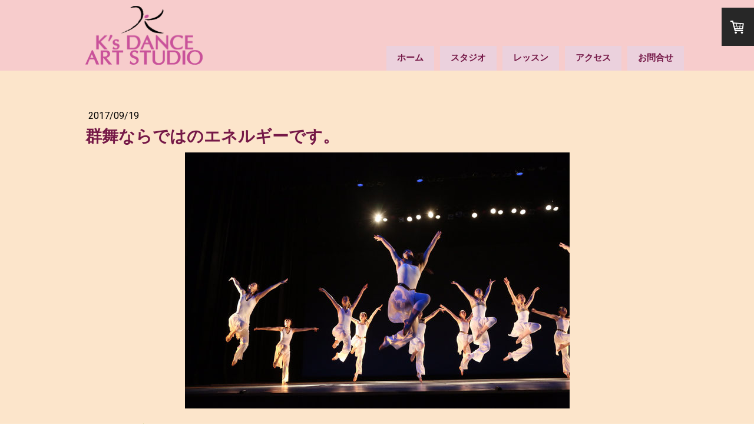

--- FILE ---
content_type: text/html; charset=UTF-8
request_url: https://www.naitou-kazue.jp/2017/09/19/%E7%BE%A4%E8%88%9E%E3%81%AA%E3%82%89%E3%81%A7%E3%81%AF%E3%81%AE%E3%82%A8%E3%83%8D%E3%83%AB%E3%82%AE%E3%83%BC%E3%81%A7%E3%81%99/
body_size: 9454
content:
<!DOCTYPE html>
<html lang="ja-JP"><head>
    <meta charset="utf-8"/>
    <link rel="dns-prefetch preconnect" href="https://u.jimcdn.com/" crossorigin="anonymous"/>
<link rel="dns-prefetch preconnect" href="https://assets.jimstatic.com/" crossorigin="anonymous"/>
<link rel="dns-prefetch preconnect" href="https://image.jimcdn.com" crossorigin="anonymous"/>
<link rel="dns-prefetch preconnect" href="https://fonts.jimstatic.com" crossorigin="anonymous"/>
<meta name="viewport" content="width=device-width, initial-scale=1"/>
<meta http-equiv="X-UA-Compatible" content="IE=edge"/>
<meta name="description" content=""/>
<meta name="robots" content="index, follow, archive"/>
<meta property="st:section" content=""/>
<meta name="generator" content="Jimdo Creator"/>
<meta name="twitter:title" content="群舞ならではのエネルギーです。"/>
<meta name="twitter:description" content="群舞ならではのエネルギーです。"/>
<meta name="twitter:card" content="summary_large_image"/>
<meta property="og:url" content="https://www.naitou-kazue.jp/2017/09/19/%E7%BE%A4%E8%88%9E%E3%81%AA%E3%82%89%E3%81%A7%E3%81%AF%E3%81%AE%E3%82%A8%E3%83%8D%E3%83%AB%E3%82%AE%E3%83%BC%E3%81%A7%E3%81%99/"/>
<meta property="og:title" content="群舞ならではのエネルギーです。"/>
<meta property="og:description" content="群舞ならではのエネルギーです。"/>
<meta property="og:type" content="article"/>
<meta property="og:locale" content="ja_JP"/>
<meta property="og:site_name" content="naitou-kazue-dance ページ！"/>
<meta name="twitter:image" content="https://image.jimcdn.com/app/cms/image/transf/dimension=4000x3000:format=jpg/path/s10fd1a5bb691b796/image/i435681bed980cc85/version/1576458783/image.jpg"/>
<meta property="og:image" content="https://image.jimcdn.com/app/cms/image/transf/dimension=4000x3000:format=jpg/path/s10fd1a5bb691b796/image/i435681bed980cc85/version/1576458783/image.jpg"/>
<meta property="og:image:width" content="300"/>
<meta property="og:image:height" content="200"/>
<meta property="og:image:secure_url" content="https://image.jimcdn.com/app/cms/image/transf/dimension=4000x3000:format=jpg/path/s10fd1a5bb691b796/image/i435681bed980cc85/version/1576458783/image.jpg"/>
<meta property="article:published_time" content="2017-09-19 10:10:00"/>
<meta property="article:tag" content="ブログ"/><title>群舞ならではのエネルギーです。 - naitou-kazue-dance ページ！</title>
<link rel="shortcut icon" href="https://u.jimcdn.com/cms/o/s10fd1a5bb691b796/img/favicon.ico?t=1575944310"/>
    <link rel="alternate" type="application/rss+xml" title="ブログ" href="https://www.naitou-kazue.jp/rss/blog"/>    
<link rel="canonical" href="https://www.naitou-kazue.jp/2017/09/19/群舞ならではのエネルギーです/"/>

        <script src="https://assets.jimstatic.com/ckies.js.7c38a5f4f8d944ade39b.js"></script>

        <script src="https://assets.jimstatic.com/cookieControl.js.b05bf5f4339fa83b8e79.js"></script>
    <script>window.CookieControlSet.setToOff();</script>

    <style>html,body{margin:0}.hidden{display:none}.n{padding:5px}#cc-website-title a {text-decoration: none}.cc-m-image-align-1{text-align:left}.cc-m-image-align-2{text-align:right}.cc-m-image-align-3{text-align:center}</style>

        <link href="https://u.jimcdn.com/cms/o/s10fd1a5bb691b796/layout/dm_38c1912ca8c9988bc13cd0718e4b2f09/css/layout.css?t=1675126230" rel="stylesheet" type="text/css" id="jimdo_layout_css"/>
<script>     /* <![CDATA[ */     /*!  loadCss [c]2014 @scottjehl, Filament Group, Inc.  Licensed MIT */     window.loadCSS = window.loadCss = function(e,n,t){var r,l=window.document,a=l.createElement("link");if(n)r=n;else{var i=(l.body||l.getElementsByTagName("head")[0]).childNodes;r=i[i.length-1]}var o=l.styleSheets;a.rel="stylesheet",a.href=e,a.media="only x",r.parentNode.insertBefore(a,n?r:r.nextSibling);var d=function(e){for(var n=a.href,t=o.length;t--;)if(o[t].href===n)return e.call(a);setTimeout(function(){d(e)})};return a.onloadcssdefined=d,d(function(){a.media=t||"all"}),a};     window.onloadCSS = function(n,o){n.onload=function(){n.onload=null,o&&o.call(n)},"isApplicationInstalled"in navigator&&"onloadcssdefined"in n&&n.onloadcssdefined(o)}     /* ]]> */ </script>     <script>
// <![CDATA[
onloadCSS(loadCss('https://assets.jimstatic.com/web.css.cba479cb7ca5b5a1cac2a1ff8a34b9db.css') , function() {
    this.id = 'jimdo_web_css';
});
// ]]>
</script>
<link href="https://assets.jimstatic.com/web.css.cba479cb7ca5b5a1cac2a1ff8a34b9db.css" rel="preload" as="style"/>
<noscript>
<link href="https://assets.jimstatic.com/web.css.cba479cb7ca5b5a1cac2a1ff8a34b9db.css" rel="stylesheet"/>
</noscript>
    <script>
    //<![CDATA[
        var jimdoData = {"isTestserver":false,"isLcJimdoCom":false,"isJimdoHelpCenter":false,"isProtectedPage":false,"cstok":"2f6b4f0c8091d6b860830bd52cc4d9691a460512","cacheJsKey":"7093479d026ccfbb48d2a101aeac5fbd70d2cc12","cacheCssKey":"7093479d026ccfbb48d2a101aeac5fbd70d2cc12","cdnUrl":"https:\/\/assets.jimstatic.com\/","minUrl":"https:\/\/assets.jimstatic.com\/app\/cdn\/min\/file\/","authUrl":"https:\/\/a.jimdo.com\/","webPath":"https:\/\/www.naitou-kazue.jp\/","appUrl":"https:\/\/a.jimdo.com\/","cmsLanguage":"ja_JP","isFreePackage":false,"mobile":false,"isDevkitTemplateUsed":true,"isTemplateResponsive":true,"websiteId":"s10fd1a5bb691b796","pageId":2697972229,"packageId":2,"shop":{"deliveryTimeTexts":{"1":"\u304a\u5c4a\u3051\u65e5\u6570\uff1a1~3\u65e5","2":"\u304a\u5c4a\u3051\u65e5\u6570\uff1a3~5\u65e5","3":"\u304a\u5c4a\u3051\u65e5\u6570\uff1a5~8\u65e5"},"checkoutButtonText":"\u8cfc\u5165","isReady":true,"currencyFormat":{"pattern":"\u00a4#,##0","convertedPattern":"$#,##0","symbols":{"GROUPING_SEPARATOR":",","DECIMAL_SEPARATOR":".","CURRENCY_SYMBOL":"\uffe5"}},"currencyLocale":"ja_JP"},"tr":{"gmap":{"searchNotFound":"\u5165\u529b\u3055\u308c\u305f\u4f4f\u6240\u306f\u5b58\u5728\u3057\u306a\u3044\u304b\u3001\u898b\u3064\u3051\u308b\u3053\u3068\u304c\u3067\u304d\u307e\u305b\u3093\u3067\u3057\u305f\u3002","routeNotFound":"\u30eb\u30fc\u30c8\u304c\u8a08\u7b97\u3067\u304d\u307e\u305b\u3093\u3067\u3057\u305f\u3002\u76ee\u7684\u5730\u304c\u9060\u3059\u304e\u308b\u304b\u660e\u78ba\u3067\u306f\u306a\u3044\u53ef\u80fd\u6027\u304c\u3042\u308a\u307e\u3059\u3002"},"shop":{"checkoutSubmit":{"next":"\u6b21\u3078","wait":"\u304a\u5f85\u3061\u304f\u3060\u3055\u3044"},"paypalError":"\u30a8\u30e9\u30fc\u304c\u767a\u751f\u3057\u307e\u3057\u305f\u3002\u518d\u5ea6\u304a\u8a66\u3057\u304f\u3060\u3055\u3044\u3002","cartBar":"\u30b7\u30e7\u30c3\u30d4\u30f3\u30b0\u30ab\u30fc\u30c8\u3092\u78ba\u8a8d","maintenance":"\u7533\u3057\u8a33\u3054\u3056\u3044\u307e\u305b\u3093\u3001\u30e1\u30f3\u30c6\u30ca\u30f3\u30b9\u4e2d\u306e\u305f\u3081\u4e00\u6642\u7684\u306b\u30b7\u30e7\u30c3\u30d7\u304c\u5229\u7528\u3067\u304d\u307e\u305b\u3093\u3002\u3054\u8ff7\u60d1\u3092\u304a\u304b\u3051\u3057\u7533\u3057\u8a33\u3054\u3056\u3044\u307e\u305b\u3093\u304c\u3001\u304a\u6642\u9593\u3092\u3042\u3051\u3066\u518d\u5ea6\u304a\u8a66\u3057\u304f\u3060\u3055\u3044\u3002","addToCartOverlay":{"productInsertedText":"\u30ab\u30fc\u30c8\u306b\u5546\u54c1\u304c\u8ffd\u52a0\u3055\u308c\u307e\u3057\u305f","continueShoppingText":"\u8cb7\u3044\u7269\u3092\u7d9a\u3051\u308b","reloadPageText":"\u66f4\u65b0"},"notReadyText":"\u3053\u3061\u3089\u306e\u30b7\u30e7\u30c3\u30d7\u306f\u73fe\u5728\u6e96\u5099\u4e2d\u306e\u305f\u3081\u3054\u5229\u7528\u3044\u305f\u3060\u3051\u307e\u305b\u3093\u3002\u30b7\u30e7\u30c3\u30d7\u30aa\u30fc\u30ca\u30fc\u306f\u4ee5\u4e0b\u3092\u3054\u78ba\u8a8d\u304f\u3060\u3055\u3044\u3002https:\/\/help.jimdo.com\/hc\/ja\/articles\/115005521583","numLeftText":"\u73fe\u5728\u3053\u306e\u5546\u54c1\u306f {:num} \u307e\u3067\u8cfc\u5165\u3067\u304d\u307e\u3059\u3002","oneLeftText":"\u3053\u306e\u5546\u54c1\u306e\u5728\u5eab\u306f\u6b8b\u308a1\u70b9\u3067\u3059"},"common":{"timeout":"\u30a8\u30e9\u30fc\u304c\u767a\u751f\u3044\u305f\u3057\u307e\u3057\u305f\u3002\u5f8c\u307b\u3069\u518d\u5b9f\u884c\u3057\u3066\u304f\u3060\u3055\u3044\u3002"},"form":{"badRequest":"\u30a8\u30e9\u30fc\u304c\u767a\u751f\u3057\u307e\u3057\u305f\u3002\u5f8c\u307b\u3069\u6539\u3081\u3066\u304a\u8a66\u3057\u304f\u3060\u3055\u3044\u3002"}},"jQuery":"jimdoGen002","isJimdoMobileApp":false,"bgConfig":{"id":154511829,"type":"slideshow","options":{"fixed":true,"speed":6},"images":[{"id":8806298129,"url":"https:\/\/image.jimcdn.com\/app\/cms\/image\/transf\/none\/path\/s10fd1a5bb691b796\/backgroundarea\/i9818619bd76585c0\/version\/1673860111\/image.jpg","altText":""},{"id":8806288329,"url":"https:\/\/image.jimcdn.com\/app\/cms\/image\/transf\/none\/path\/s10fd1a5bb691b796\/backgroundarea\/ia9051b344656e1f2\/version\/1673856402\/image.jpg","altText":""},{"id":8806298229,"url":"https:\/\/image.jimcdn.com\/app\/cms\/image\/transf\/none\/path\/s10fd1a5bb691b796\/backgroundarea\/i51ef36c974f5defa\/version\/1673860111\/image.jpg","altText":""},{"id":8806298329,"url":"https:\/\/image.jimcdn.com\/app\/cms\/image\/transf\/none\/path\/s10fd1a5bb691b796\/backgroundarea\/i6f28d3ddb9f3ee90\/version\/1673860111\/image.jpg","altText":""},{"id":8806298429,"url":"https:\/\/image.jimcdn.com\/app\/cms\/image\/transf\/none\/path\/s10fd1a5bb691b796\/backgroundarea\/i5091131181253560\/version\/1673860112\/image.jpg","altText":""}]},"bgFullscreen":null,"responsiveBreakpointLandscape":767,"responsiveBreakpointPortrait":480,"copyableHeadlineLinks":false,"tocGeneration":false,"googlemapsConsoleKey":false,"loggingForAnalytics":false,"loggingForPredefinedPages":false,"isFacebookPixelIdEnabled":false,"userAccountId":"928a585c-8dcb-43ff-99ce-710e85d5d3dd","dmp":{"typesquareFontApiKey":"4L6CCYWjET8%3D","typesquareFontApiScriptUrl":"\/\/code.typesquare.com\/static\/4L6CCYWjET8%253D\/ts105.js","typesquareFontsAvailable":true}};
    // ]]>
</script>

     <script> (function(window) { 'use strict'; var regBuff = window.__regModuleBuffer = []; var regModuleBuffer = function() { var args = [].slice.call(arguments); regBuff.push(args); }; if (!window.regModule) { window.regModule = regModuleBuffer; } })(window); </script>
    <script src="https://assets.jimstatic.com/web.js.24f3cfbc36a645673411.js" async="true"></script>
    <script src="https://assets.jimstatic.com/at.js.62588d64be2115a866ce.js"></script>
    
</head>

<body class="body cc-page cc-page-blog j-has-shop j-m-gallery-styles j-m-video-styles j-m-hr-styles j-m-header-styles j-m-text-styles j-m-emotionheader-styles j-m-htmlCode-styles j-m-rss-styles j-m-form-styles-disabled j-m-table-styles j-m-textWithImage-styles j-m-downloadDocument-styles j-m-imageSubtitle-styles j-m-flickr-styles j-m-googlemaps-styles j-m-blogSelection-styles-disabled j-m-comment-styles-disabled j-m-jimdo-styles j-m-profile-styles j-m-guestbook-styles j-m-promotion-styles j-m-twitter-styles j-m-hgrid-styles j-m-shoppingcart-styles j-m-catalog-styles j-m-product-styles-disabled j-m-facebook-styles j-m-sharebuttons-styles j-m-formnew-styles-disabled j-m-callToAction-styles j-m-turbo-styles j-m-spacing-styles j-m-googleplus-styles j-m-dummy-styles j-m-search-styles j-m-booking-styles j-m-socialprofiles-styles j-footer-styles cc-pagemode-default cc-content-parent" id="page-2697972229">

<div id="cc-inner" class="cc-content-parent">
  <input type="checkbox" id="jtpl-navigation__checkbox" class="jtpl-navigation__checkbox"/><!-- _main.sass --><div class="jtpl-main cc-content-parent">

    <!-- _background-area.sass -->
    <div class="jtpl-background-area" background-area="fullscreen"></div>
    <!-- END _background-area.sass -->

    <!-- _cart.sass -->
    <div class="jtpl-cart">
      <div id="cc-sidecart-wrapper"><script>// <![CDATA[

    window.regModule("sidebar_shoppingcart", {"variant":"default","currencyLocale":"ja_JP","currencyFormat":{"pattern":"\u00a4#,##0","convertedPattern":"$#,##0","symbols":{"GROUPING_SEPARATOR":",","DECIMAL_SEPARATOR":".","CURRENCY_SYMBOL":"\uffe5"}},"tr":{"cart":{"subtotalText":"\u5c0f\u8a08","emptyBasketText":"\u30ab\u30fc\u30c8\u306e\u4e2d\u8eab\u304c\u7a7a\u3067\u3059"}}});
// ]]>
</script></div>
    </div>
    <!-- END _cart.sass -->

    <!-- _header.sass -->
    <header class="jtpl-header navigation-colors"><div class="jtpl-topbar-section navigation-vertical-alignment">
        <div class="jtpl-logo">
          <div id="cc-website-logo" class="cc-single-module-element"><div id="cc-m-14439001429" class="j-module n j-imageSubtitle"><div class="cc-m-image-container"><figure class="cc-imagewrapper cc-m-image-align-3">
<a href="https://www.naitou-kazue.jp/" target="_self"><img srcset="https://image.jimcdn.com/app/cms/image/transf/none/path/s10fd1a5bb691b796/image/i4e01f096c29e0427/version/1575939368/image.png 200w" sizes="(min-width: 200px) 200px, 100vw" id="cc-m-imagesubtitle-image-14439001429" src="https://image.jimcdn.com/app/cms/image/transf/none/path/s10fd1a5bb691b796/image/i4e01f096c29e0427/version/1575939368/image.png" alt="naitou-kazue-dance ページ！" class="" data-src-width="200" data-src-height="100" data-src="https://image.jimcdn.com/app/cms/image/transf/none/path/s10fd1a5bb691b796/image/i4e01f096c29e0427/version/1575939368/image.png" data-image-id="8644258329"/></a>    

</figure>
</div>
<div class="cc-clear"></div>
<script id="cc-m-reg-14439001429">// <![CDATA[

    window.regModule("module_imageSubtitle", {"data":{"imageExists":true,"hyperlink":"","hyperlink_target":"_blank","hyperlinkAsString":"","pinterest":"0","id":14439001429,"widthEqualsContent":"1","resizeWidth":200,"resizeHeight":100},"id":14439001429});
// ]]>
</script></div></div>
        </div>

        <!-- _navigation.sass -->
        <div class="jtpl-navigation">
          <nav><div data-container="navigation"><div class="j-nav-variant-nested"><ul class="cc-nav-level-0 j-nav-level-0"><li id="cc-nav-view-2697569829" class="jmd-nav__list-item-0 j-nav-has-children"><a href="/" data-link-title="ホーム">ホーム</a><span data-navi-toggle="cc-nav-view-2697569829" class="jmd-nav__toggle-button"></span></li><li id="cc-nav-view-2697570129" class="jmd-nav__list-item-0 j-nav-has-children"><a href="/スタジオ/" data-link-title="スタジオ">スタジオ</a><span data-navi-toggle="cc-nav-view-2697570129" class="jmd-nav__toggle-button"></span></li><li id="cc-nav-view-2697628929" class="jmd-nav__list-item-0"><a href="/レッスン/" data-link-title="レッスン">レッスン</a></li><li id="cc-nav-view-2697571529" class="jmd-nav__list-item-0 j-nav-has-children"><a href="/アクセス/" data-link-title="アクセス">アクセス</a><span data-navi-toggle="cc-nav-view-2697571529" class="jmd-nav__toggle-button"></span></li><li id="cc-nav-view-2697570229" class="jmd-nav__list-item-0"><a href="/お問合せ/" data-link-title="お問合せ">お問合せ</a></li></ul></div></div>
          </nav>
</div>
        <!-- END _navigation.sass -->

        <!-- _mobile-navigation.sass -->
        <label for="jtpl-navigation__checkbox" class="jtpl-navigation__label navigation-colors__menu-icon">
          <span class="jtpl-navigation__borders navigation-colors__menu-icon"></span>
        </label>
        <div class="jtpl-mobile-navigation navigation-colors">
          <div data-container="navigation"><div class="j-nav-variant-nested"><ul class="cc-nav-level-0 j-nav-level-0"><li id="cc-nav-view-2697569829" class="jmd-nav__list-item-0 j-nav-has-children"><a href="/" data-link-title="ホーム">ホーム</a><span data-navi-toggle="cc-nav-view-2697569829" class="jmd-nav__toggle-button"></span><ul class="cc-nav-level-1 j-nav-level-1"><li id="cc-nav-view-2697765229" class="jmd-nav__list-item-1"><a href="/ニュース-ブログ/" data-link-title="ニュース・ブログ">ニュース・ブログ</a></li><li id="cc-nav-view-2712459629" class="jmd-nav__list-item-1"><a href="/ショッピング/" data-link-title="ショッピング">ショッピング</a></li><li id="cc-nav-view-2720012929" class="jmd-nav__list-item-1"><a href="/体験してみて-コメント集/" data-link-title="体験してみて（コメント集）">体験してみて（コメント集）</a></li></ul></li><li id="cc-nav-view-2697570129" class="jmd-nav__list-item-0 j-nav-has-children"><a href="/スタジオ/" data-link-title="スタジオ">スタジオ</a><span data-navi-toggle="cc-nav-view-2697570129" class="jmd-nav__toggle-button"></span><ul class="cc-nav-level-1 j-nav-level-1"><li id="cc-nav-view-2697578129" class="jmd-nav__list-item-1"><a href="/スタジオ/講師紹介/" data-link-title="講師紹介">講師紹介</a></li></ul></li><li id="cc-nav-view-2697628929" class="jmd-nav__list-item-0"><a href="/レッスン/" data-link-title="レッスン">レッスン</a></li><li id="cc-nav-view-2697571529" class="jmd-nav__list-item-0 j-nav-has-children"><a href="/アクセス/" data-link-title="アクセス">アクセス</a><span data-navi-toggle="cc-nav-view-2697571529" class="jmd-nav__toggle-button"></span><ul class="cc-nav-level-1 j-nav-level-1"><li id="cc-nav-view-2697571629" class="jmd-nav__list-item-1 j-nav-has-children"><a href="/アクセス/ギャラリー/" data-link-title="ギャラリー">ギャラリー</a><span data-navi-toggle="cc-nav-view-2697571629" class="jmd-nav__toggle-button"></span><ul class="cc-nav-level-2 j-nav-level-2"><li id="cc-nav-view-2697695429" class="jmd-nav__list-item-2"><a href="/アクセス/ギャラリー/発表会画像集/" data-link-title="発表会画像集">発表会画像集</a></li><li id="cc-nav-view-2697696029" class="jmd-nav__list-item-2"><a href="/アクセス/ギャラリー/発表会画像集-2/" data-link-title="発表会画像集 2">発表会画像集 2</a></li></ul></li><li id="cc-nav-view-2697694629" class="jmd-nav__list-item-1 j-nav-has-children"><a href="/アクセス/レッスン画像集/" data-link-title="レッスン画像集">レッスン画像集</a><span data-navi-toggle="cc-nav-view-2697694629" class="jmd-nav__toggle-button"></span><ul class="cc-nav-level-2 j-nav-level-2"><li id="cc-nav-view-2697698129" class="jmd-nav__list-item-2"><a href="/アクセス/レッスン画像集/レッスン画像集-2/" data-link-title="レッスン画像集 2">レッスン画像集 2</a></li></ul></li><li id="cc-nav-view-2697695229" class="jmd-nav__list-item-1"><a href="/アクセス/集合写真など/" data-link-title="集合写真など">集合写真など</a></li><li id="cc-nav-view-2697695329" class="jmd-nav__list-item-1"><a href="/アクセス/その他/" data-link-title="その他">その他</a></li></ul></li><li id="cc-nav-view-2697570229" class="jmd-nav__list-item-0"><a href="/お問合せ/" data-link-title="お問合せ">お問合せ</a></li></ul></div></div>
        </div>
        <!-- END _mobile-navigation.sass -->

      </div>

    </header><!-- END _header.sass --><!-- _subnavigation.sass --><nav class="jtpl-subnavigation subnavigation-colors"><div class="jtpl-subnavigation__inner-nav2 navigation-alignment">
        <div data-container="navigation"><div class="j-nav-variant-nested"></div></div>
      </div>
      <div class="jtpl-subnavigation__inner-nav3 navigation-alignment">
        <div data-container="navigation"><div class="j-nav-variant-nested"></div></div>
      </div>
    </nav><!-- END _subnavigation.sass --><!-- _title.sass --><div class="jtpl-title" data-features="boxed" background-area="stripe" background-area-default="">
      <div id="cc-website-title" class="cc-single-module-element"><div id="cc-m-14439001329" class="j-module n j-header"><a href="https://www.naitou-kazue.jp/"><span class="cc-within-single-module-element j-website-title-content" id="cc-m-header-14439001329">内藤和江モダンダンス・バレエスタジオ</span></a></div></div>
    </div>
    <!-- END _title.sass -->

    <!-- _section.sass -->
    <div class="jtpl-section cc-content-parent">

      <div class="jtpl-content content-options cc-content-parent">
        <div class="jtpl-content__inner content-padding cc-content-parent">
          <div class="jtpl-breadcrumb breadcrumb-options">
            <div data-container="navigation"><div class="j-nav-variant-breadcrumb"><ol/></div></div>
          </div>
          <div id="content_area" data-container="content"><div id="content_start"></div>
        <article class="j-blog"><div class="n j-blog-meta j-blog-post--header">
    <div class="j-text j-module n">
                <span class="j-text j-blog-post--date">
            2017/09/19        </span>
    </div>
    <h1 class="j-blog-header j-blog-headline j-blog-post--headline">群舞ならではのエネルギーです。</h1>
</div>
<div class="post j-blog-content">
        <div id="cc-matrix-4208611529"><div id="cc-m-14443254129" class="j-module n j-imageSubtitle "><figure class="cc-imagewrapper cc-m-image-align-3">
<img srcset="https://image.jimcdn.com/app/cms/image/transf/dimension=320x10000:format=jpg/path/s10fd1a5bb691b796/image/i5d1d521552954a35/version/1576458740/image.jpg 320w, https://image.jimcdn.com/app/cms/image/transf/dimension=640x10000:format=jpg/path/s10fd1a5bb691b796/image/i5d1d521552954a35/version/1576458740/image.jpg 640w, https://image.jimcdn.com/app/cms/image/transf/dimension=653x10000:format=jpg/path/s10fd1a5bb691b796/image/i5d1d521552954a35/version/1576458740/image.jpg 653w, https://image.jimcdn.com/app/cms/image/transf/dimension=960x10000:format=jpg/path/s10fd1a5bb691b796/image/i5d1d521552954a35/version/1576458740/image.jpg 960w, https://image.jimcdn.com/app/cms/image/transf/dimension=1280x10000:format=jpg/path/s10fd1a5bb691b796/image/i5d1d521552954a35/version/1576458740/image.jpg 1280w, https://image.jimcdn.com/app/cms/image/transf/dimension=1306x10000:format=jpg/path/s10fd1a5bb691b796/image/i5d1d521552954a35/version/1576458740/image.jpg 1306w" sizes="(min-width: 653px) 653px, 100vw" id="cc-m-imagesubtitle-image-14443254129" src="https://image.jimcdn.com/app/cms/image/transf/dimension=653x10000:format=jpg/path/s10fd1a5bb691b796/image/i5d1d521552954a35/version/1576458740/image.jpg" alt="" class="" data-src-width="1920" data-src-height="1280" data-src="https://image.jimcdn.com/app/cms/image/transf/dimension=653x10000:format=jpg/path/s10fd1a5bb691b796/image/i5d1d521552954a35/version/1576458740/image.jpg" data-image-id="8646569929"/>    

</figure>

<div class="cc-clear"></div>
<script id="cc-m-reg-14443254129">// <![CDATA[

    window.regModule("module_imageSubtitle", {"data":{"imageExists":true,"hyperlink":"","hyperlink_target":"","hyperlinkAsString":"","pinterest":"0","id":14443254129,"widthEqualsContent":"0","resizeWidth":"653","resizeHeight":436},"id":14443254129});
// ]]>
</script></div></div>
        </div><div class="j-module n j-text j-blog-post--tags-wrapper"><span class="j-blog-post--tags--template" style="display: none;"><a class="j-blog-post--tag" href="https://www.naitou-kazue.jp/ニュース-ブログ/?tag=tagPlaceholder">tagPlaceholder</a></span><span class="j-blog-post--tags-label" style="display: inline;">カテゴリ：</span> <span class="j-blog-post--tags-list"><a class="j-blog-post--tag" href="https://www.naitou-kazue.jp/ニュース-ブログ/?tag=%E3%83%96%E3%83%AD%E3%82%B0">ブログ</a></span></div></article>
        </div>
        </div>
      </div>

      <div class="jtpl-sidebar sidebar-options">
        <div class="jtpl-sidebar__inner">
          <div data-container="sidebar"><div id="cc-matrix-4207144629"><div id="cc-m-14439000929" class="j-module n j-hgrid ">    <div class="cc-m-hgrid-column" style="width: 31.99%;">
        <div id="cc-matrix-4207144929"><div id="cc-m-14439001029" class="j-module n j-text "><p>
    <span style="font-size: 15px;"><strong>サイトメニュー</strong></span>
</p>

<p>
     
</p>

<p>
    ・<span style="color: #9900ff;"><a href="/" title="ホーム" style="color: #9900ff;"><strong>ホーム</strong></a></span>
</p>

<p>
          &gt; <a href="/ニュース-ブログ/" title="ニュース・ブログ"><span style="color: #9900ff;"><span style="color: #9900ff;">ニュース・ブログ</span></span></a>
</p>

<p>
    ・<span style="color: #9900ff;"><a href="/スタジオ/" title="スタジオ" style="color: #9900ff;"><strong>スタジオ</strong> &gt; メッセージ</a></span> &gt; <span style="color: #9900ff;"><a href="/スタジオ/講師紹介/" title="講師紹介" style="color: #9900ff;">講師紹介</a></span>
</p>

<p>
    ・<strong><span style="color: #9900ff;"><a href="javascript:void(0);" title="レッスン" style="color: #9900ff;">レッスン</a></span></strong>
</p>

<p>
    ・<strong><a href="/アクセス/" title="アクセス"><span style="color: #9900ff;">アクセス</span></a></strong>
</p>

<p>
    ・<strong><a href="/アクセス/ギャラリー/" title="ギャラリー"><span style="color: #9900ff;">ギャラリー</span></a></strong>
</p>

<p>
    ・<strong><a href="/お問合せ/" title="お問合せ"><span style="color: #9900ff;">お問合せ</span></a></strong>
</p></div><div id="cc-m-14443468629" class="j-module n j-spacing ">
    <div class="cc-m-spacer" style="height: 45px;">
    
</div>

</div><div id="cc-m-14443468529" class="j-module n j-hr ">    <hr/>
</div></div>    </div>
            <div class="cc-m-hgrid-separator" data-display="cms-only"><div></div></div>
        <div class="cc-m-hgrid-column" style="width: 31.99%;">
        <div id="cc-matrix-4207145029"><div id="cc-m-14439001129" class="j-module n j-text "><p>
    <span style="line-height: 1.5;"><b>内藤和江モダンダンス・バレエスタジオ</b></span>
</p>

<p>
    <strong style="line-height: 1.5;">主宰　内藤和江</strong>
</p>

<p>
    〒182-0026
</p>

<p>
    <span style="font-size: 12px;">東京都調布市小島町1-5-6 アールアンドエスビル B1</span>
</p>

<p>
    TEL : <span style="color: #990000;"><strong><a href="tel:09040529683" style="color: #990000;">090-4052-9683</a> </strong></span>
</p>

<p>
    E-mail: <a href="mailto:kazuedance@gmail.com" title="kazuedance@gmail.com">kazuedance@gmail.com</a>
</p>

<p>
     <strong><span style="font-size: 12px;">※K's DANCE ART STUDIO(レンタルスタジオ)も同所</span></strong>
</p></div><div id="cc-m-14443465529" class="j-module n j-imageSubtitle "><figure class="cc-imagewrapper cc-m-image-align-3">
<a href="https://www.rental-naitou-kazue.com/" target="_blank"><img srcset="https://image.jimcdn.com/app/cms/image/transf/dimension=158x10000:format=png/path/s10fd1a5bb691b796/image/i985a305daf48fa05/version/1576933286/image.png 158w, https://image.jimcdn.com/app/cms/image/transf/dimension=316x10000:format=png/path/s10fd1a5bb691b796/image/i985a305daf48fa05/version/1576933286/image.png 316w" sizes="(min-width: 158px) 158px, 100vw" id="cc-m-imagesubtitle-image-14443465529" src="https://image.jimcdn.com/app/cms/image/transf/dimension=158x10000:format=png/path/s10fd1a5bb691b796/image/i985a305daf48fa05/version/1576933286/image.png" alt="" class="" data-src-width="1920" data-src-height="1080" data-src="https://image.jimcdn.com/app/cms/image/transf/dimension=158x10000:format=png/path/s10fd1a5bb691b796/image/i985a305daf48fa05/version/1576933286/image.png" data-image-id="8646674629"/></a>    

</figure>

<div class="cc-clear"></div>
<script id="cc-m-reg-14443465529">// <![CDATA[

    window.regModule("module_imageSubtitle", {"data":{"imageExists":true,"hyperlink":"https:\/\/www.rental-naitou-kazue.com","hyperlink_target":"_blank","hyperlinkAsString":"https:\/\/www.rental-naitou-kazue.com","pinterest":"0","id":14443465529,"widthEqualsContent":"0","resizeWidth":"158","resizeHeight":89},"id":14443465529});
// ]]>
</script></div><div id="cc-m-14443468429" class="j-module n j-hr ">    <hr/>
</div></div>    </div>
            <div class="cc-m-hgrid-separator" data-display="cms-only"><div></div></div>
        <div class="cc-m-hgrid-column last" style="width: 31.99%;">
        <div id="cc-matrix-4207145129"><div id="cc-m-14439562029" class="j-module n j-text "><p style="text-align: center;">
    <span style="color: #4d0f30;"><strong>本サイトのQRコードです</strong></span>
</p></div><div id="cc-m-14439560129" class="j-module n j-imageSubtitle "><figure class="cc-imagewrapper cc-m-image-align-3">
<a href="javascript:;" rel="lightbox" data-href="https://image.jimcdn.com/app/cms/image/transf/dimension=origxorig:format=png/path/s10fd1a5bb691b796/image/i0b0368fdba22802e/version/1576917155/image.png"><img srcset="https://image.jimcdn.com/app/cms/image/transf/dimension=105x10000:format=png/path/s10fd1a5bb691b796/image/i0b0368fdba22802e/version/1576917155/image.png 105w, https://image.jimcdn.com/app/cms/image/transf/none/path/s10fd1a5bb691b796/image/i0b0368fdba22802e/version/1576917155/image.png 123w" sizes="(min-width: 105px) 105px, 100vw" id="cc-m-imagesubtitle-image-14439560129" src="https://image.jimcdn.com/app/cms/image/transf/dimension=105x10000:format=png/path/s10fd1a5bb691b796/image/i0b0368fdba22802e/version/1576917155/image.png" alt="" class="" data-src-width="123" data-src-height="123" data-src="https://image.jimcdn.com/app/cms/image/transf/dimension=105x10000:format=png/path/s10fd1a5bb691b796/image/i0b0368fdba22802e/version/1576917155/image.png" data-image-id="8644514829"/></a>    

</figure>

<div class="cc-clear"></div>
<script id="cc-m-reg-14439560129">// <![CDATA[

    window.regModule("module_imageSubtitle", {"data":{"imageExists":true,"hyperlink":"","hyperlink_target":"","hyperlinkAsString":"","pinterest":"0","id":14439560129,"widthEqualsContent":"0","resizeWidth":"105","resizeHeight":105},"variant":"default","selector":"#cc-m-14439560129","id":14439560129});
// ]]>
</script></div><div id="cc-m-14443466729" class="j-module n j-text "><p style="text-align: center;">
    <strong><span style="font-size: 13px;">クリックで拡大します</span></strong>
</p></div><div id="cc-m-14439562629" class="j-module n j-hr ">    <hr/>
</div><div id="cc-m-14440950229" class="j-module n j-sharebuttons ">
<div class="cc-sharebuttons-element cc-sharebuttons-size-32 cc-sharebuttons-style-colored cc-sharebuttons-design-square cc-sharebuttons-align-center">


    <a class="cc-sharebuttons-facebook" href="http://www.facebook.com/sharer.php?u=https://www.naitou-kazue.jp/2017/09/19/%E7%BE%A4%E8%88%9E%E3%81%AA%E3%82%89%E3%81%A7%E3%81%AF%E3%81%AE%E3%82%A8%E3%83%8D%E3%83%AB%E3%82%AE%E3%83%BC%E3%81%A7%E3%81%99/&amp;t=%E7%BE%A4%E8%88%9E%E3%81%AA%E3%82%89%E3%81%A7%E3%81%AF%E3%81%AE%E3%82%A8%E3%83%8D%E3%83%AB%E3%82%AE%E3%83%BC%E3%81%A7%E3%81%99%E3%80%82" title="Facebook" target="_blank"></a><a class="cc-sharebuttons-x" href="https://x.com/share?text=%E7%BE%A4%E8%88%9E%E3%81%AA%E3%82%89%E3%81%A7%E3%81%AF%E3%81%AE%E3%82%A8%E3%83%8D%E3%83%AB%E3%82%AE%E3%83%BC%E3%81%A7%E3%81%99%E3%80%82&amp;url=https%3A%2F%2Fwww.naitou-kazue.jp%2F2017%2F09%2F19%2F%25E7%25BE%25A4%25E8%2588%259E%25E3%2581%25AA%25E3%2582%2589%25E3%2581%25A7%25E3%2581%25AF%25E3%2581%25AE%25E3%2582%25A8%25E3%2583%258D%25E3%2583%25AB%25E3%2582%25AE%25E3%2583%25BC%25E3%2581%25A7%25E3%2581%2599%2F" title="X" target="_blank"></a><a class="cc-sharebuttons-line" href="http://line.me/R/msg/text/?%E7%BE%A4%E8%88%9E%E3%81%AA%E3%82%89%E3%81%A7%E3%81%AF%E3%81%AE%E3%82%A8%E3%83%8D%E3%83%AB%E3%82%AE%E3%83%BC%E3%81%A7%E3%81%99%E3%80%82%0Ahttps://www.naitou-kazue.jp/2017/09/19/%E7%BE%A4%E8%88%9E%E3%81%AA%E3%82%89%E3%81%A7%E3%81%AF%E3%81%AE%E3%82%A8%E3%83%8D%E3%83%AB%E3%82%AE%E3%83%BC%E3%81%A7%E3%81%99/" title="Line" target="_blank"></a>

</div>
</div></div>    </div>
    
<div class="cc-m-hgrid-overlay" data-display="cms-only"></div>

<br class="cc-clear"/>

</div></div></div>
        </div>
      </div>

      <div class="jtpl-footer footer-options">
        <div class="jtpl-footer__inner">
          <div id="contentfooter" data-container="footer">

    <div class="j-info-row"><sup>1</sup> (税込)<br/></div>
    <div class="j-meta-links">
        <a href="//www.naitou-kazue.jp/j/shop/withdrawal">返金条件と返品取消申請書</a><br/>Copyright (c) K's DANCE ART STUDIO. All Rights Reserved.    </div>

    <div class="j-admin-links">
            

<span class="loggedin">
    <a rel="nofollow" id="logout" target="_top" href="https://cms.e.jimdo.com/app/cms/logout.php">
        ログアウト    </a>
    |
    <a rel="nofollow" id="edit" target="_top" href="https://a.jimdo.com/app/auth/signin/jumpcms/?page=2697972229">編集</a>
</span>
        </div>

    
</div>

        </div>
      </div>
    </div>
    <!-- ENDE_section.sass -->

  </div>
  <!-- END _main.sass -->
</div>
    <ul class="cc-FloatingButtonBarContainer cc-FloatingButtonBarContainer-right hidden">

                    <!-- scroll to top button -->
            <li class="cc-FloatingButtonBarContainer-button-scroll">
                <a href="javascript:void(0);" title="トップへ戻る">
                    <span>トップへ戻る</span>
                </a>
            </li>
            <script>// <![CDATA[

    window.regModule("common_scrolltotop", []);
// ]]>
</script>    </ul>
    <script type="text/javascript">
//<![CDATA[
addAutomatedTracking('creator.website', track_anon);
//]]>
</script>
    





</body>
</html>


--- FILE ---
content_type: application/x-javascript; charset=utf-8;
request_url: https://code.typesquare.com/static/4L6CCYWjET8%253D/ts105.js
body_size: 21584
content:
/*
 * Copyright (c) 1998-2016 Morisawa Inc. All rights reserved.
 *
 * @project:	TypeSquare
 * @version:	2.0
 * @see:		allowed to refer
 *				1. openjs(http://www.openjs.com/)
 *					Copyright (c) 2006-2007, Binny V Abraham
 * 				2. vxjs(http://code.google.com/p/vxjs/)
 */
Ts_3511d3454e0ad4282cceba8e429bb9ec=function(){var T=(function(){var _={d:document,rs:[],R:function(f){if(document.readyState==="complete")f();else{if("\v"!="v"&&!document.uniqueID)_.E(_.d,'DOMContentLoaded',f);else if(_.d.all)window==window.parent?_.L(f):_.E(window,'load',f);else _.E(_.d,'DOMContentLoaded',f)}},L:function(f){try{document.documentElement.doScroll('left')}catch(e){if(document.readyState!=="complete"){setTimeout(function(){_.L(f)},0);return}}f()},E:function(a,b,c){if(a.attachEvent?1:a.addEventListener(b,c,0)){a['e'+b+c]=c;a[b+c]=function(){a['e'+b+c](window.event)};a.attachEvent('on'+b,a[b+c])}},ST:function(a,p){return a.currentStyle?a.currentStyle[p]:(_.d.defaultView?_.d.defaultView.getComputedStyle(a,null).getPropertyValue(p):null)},BR:function(){var t=['MSIE','Trident','Firefox','Chrome','Safari','AppleWebKit'],ag=navigator.userAgent,nm,ver,md,n,i,os,fd='ts-unused',nm=ver=md=n='';for(i in t){if(ag.indexOf(t[i])!=-1){nm=t[i];n=t[i].substr(0,1);if(ag.match(/(iPad|iPhone); (.*) OS ([0-9_]+) like /)){nm+=' iOS';ver=RegExp.$3.replace(/_/g,'.');n='I';os='iOS'}else if(ag.match(/Android/)){nm=os='Android';ver=RegExp.$1;n='A'}else if(ag.match(/IEMobile\/([0-9\.]+)/)){nm='IEMobile';ver=RegExp.$1}else if(ag.match(/Version\/([0-9\.]+)/)||ag.match(RegExp(nm+"[\/ ]([0-9\.]+)")))ver=RegExp.$1;break}}if(!os){if(ag.match(/Windows Phone/))os='Windows Phone';else if(ag.match(/Windows/)){os='Windows';if(ag.match(/NT 5.(1|2; (Win|WOW)64)/))os+='XP'}else if(ag.match(/Macintosh/))os='Macintosh';else if(ag.match(/Linux/))os='Linux'}if(n=='M'){md=_.d.documentMode?_.d.documentMode:5;if(parseInt(ver)<9)fd='Courier New'}return{'nm':nm,'ver':ver,'md':md,'os':os,'fd':fd,'n':n,'v':parseFloat(ver)}},TN:function(e,t){var m=[],i=0,a=t==="*",n=e.firstChild,o;while((e=n)){if(a?e.nodeType===1:(_.l?e.nodeName:e.nodeName.toUpperCase())===t)m[i++]=e;n=e.firstChild||e.nextSibling;while(!n&&(e=e.parentNode))n=e.nextSibling}return m},X:function(u,f,a){var r=new(window.XDomainRequest||window.ActiveXObject||XMLHttpRequest)('Msxml2.XMLHTTP.6.0');r.open('GET',u,1);try{r.designate_id=a;r.setRequestHeader('Content-type','application/x-www-form-urlencoded');r.onreadystatechange=function(){r.readyState>3&&f&&f(r.responseText,r)}}catch(e){r.onerror=function(){};r.onprogress=function(){};r.onload=function(){f&&f(r.responseText,r);delete _.rs[a]}}r.send();_.rs[a]=r},I:function(a,b){var i,lval=a.toLowerCase().replace(/\s+/g,' ').replace(/　/g," ");for(i=b.length;i--&&b[i].toLowerCase()!=lval;);return i},TM:function(s){return s.replace(/^\s+|\s+$/g,'')},QS:function(g){var h=new Array();if(!document.getElementsByTagName)return h;g=g.replace(/\s*([^\w])\s*/g,"$1");var k=g.split(",");var m=function(c,d){if(!d)d='*';var e=new Array;for(var a=0,len=c.length;con=c[a],a<len;a++){var f;if(d=='*')f=con.getElementsByTagName?con.getElementsByTagName("*"):con.all;else f=con.getElementsByTagName(d);for(var b=0,leng=f.length;b<leng;b++)e.push(f[b])}return e};COMMA:for(var i=0,len1=k.length;selector=k[i],i<len1;i++){var n=new Array(document);var p=selector.split(" ");SPACE:for(var j=0,len2=p.length;element=p[j],j<len2;j++){var q=element.indexOf("[");var r=element.indexOf("]");var s=element.indexOf("#");if(s+1&&!(s>q&&s<r)){var t=element.split("#");var u=t[0];var v=t[1];var w=document.getElementById(v);if(!w||(u&&w.nodeName.toLowerCase()!=u)){continue COMMA}n=new Array(w);continue SPACE}s=element.indexOf(".");if(s+1&&!(s>q&&s<r)){var t=element.split('.');var u=t[0];var x=t[1];var y=m(n,u);n=new Array;for(var l=0,len=y.length;fnd=y[l],l<len;l++){if(fnd.className&&typeof fnd.className==='string'&&fnd.className.match(new RegExp('(^|\s)'+x+'(\s|$)')))n.push(fnd)}continue SPACE}if(element.indexOf('[')+1){if(element.match(/^(\w*)\[(\w+)([=~\|\^\$\*]?)=?['"]?([^\]'"]*)['"]?\]$/)){var u=RegExp.$1;var z=RegExp.$2;var A=RegExp.$3;var B=RegExp.$4}var y=m(n,u);n=new Array;for(var l=0,len=y.length;fnd=y[l],l<len;l++){if(A=='='&&fnd.getAttribute(z)!=B)continue;if(A=='~'&&!fnd.getAttribute(z).match(new RegExp('(^|\\s)'+B+'(\\s|$)')))continue;if(A=='|'&&!fnd.getAttribute(z).match(new RegExp('^'+B+'-?')))continue;if(A=='^'&&fnd.getAttribute(z).indexOf(B)!=0)continue;if(A=='$'&&fnd.getAttribute(z).lastIndexOf(B)!=(fnd.getAttribute(z).length-B.length))continue;if(A=='*'&&!(fnd.getAttribute(z).indexOf(B)+1))continue;else if(!fnd.getAttribute(z))continue;n.push(fnd)}continue SPACE}var y=m(n,element);n=y}for(var o=0,len=n.length;o<len;o++)h.push(n[o])}return h},b:null,l:document.createElement('p').tagName=='P'};return _})();var TsJ=(function(){var _=T,_BK_='_TSTypeBlank_',_TC_='typesquare_css',pls=[],of=[],ap=[],fl=1,ie8=0,ie9=0,cat_len=0,ie_max=0,ow=0,seq_id=0,pb=null,bo=null,ttl='',referrer_check=0,aa='ABCDEFGHIJKLMNOPQRSTUVWXYZabcdefghijklmnopqrstuvwxyz0123456789',par=_.TN(_.d,'HEAD')[0]||_.TN(_.d,'BODY')[0],options={selector:'*',preComp:false,postComp:false,comp:false,loadstart:1,reload:0};var $={init:function(){_.b=_.BR();if(!w())return;ie8=(_.b.n=='M'&&_.b.v==8);ie9=(_.b.n=='M'&&_.b.v==9);G();_.X('//'+$.server[0]+'/advance/ref/'+$.lang+'/'+$.v+'/checkdigit?'+encodeURIComponent($.eid)+ttl,l,0);if($.timeopa>-1){var a=ie8?'':' body {visibility:hidden;}';F('typesquare_option_style','.typesquare_tags {opacity: 0; filter:alpha(opacity=0);}'+a)}of.push('sans-serif');if((_.b.n=='M'||_.b.n=='T')){cat_len=_.d.location.protocol=='https:'?400:700}_.R(function(){if(options.loadstart)$.ready()})},ready:function(){if(ie8&&fl)N();var a=seq_id++;var b=pls[a]=[];b.ufs=[];b.i8c='';o(_.d,1,a);if($.timeopa>-1&&!ie8)_.d.body.style.visibility='visible';D(b);if(!ie8)L(a);else if(referrer_check||options.reload)K(a)},setting:function(c){options=c},dynam_load:function(a,b,c,d,e,f,g,h){var i=d+seq_id++,name=(e?e:'')+(a=='json'?A():''),uniq=E(c);ap[i]={uf:d,nn:name,str:uniq,as:encodeURIComponent(W(unescape(encodeURIComponent(uniq)))),type:a,key:f,hint:g?g:0,code:-1,text:c,id:i,weight:h,f:b,t:setTimeout(function(){V(i,'')},$.timeout)};if(uniq.length<1){ap[i].code=1;V(i,'')}else{H(ap[i])}}};var l=function(d,a){var b=a.designate_id;if(d){if(ie8){if(pls[0])K(0);else referrer_check=1}else{if(d!=0){$.condition=d;var c=document.getElementById(_TC_);if(c){pb=null;c.parentNode.removeChild(c);G();L(0)}}}}else{if($.timeopa>-1)X(100)}};var o=function(d,f,a){var b=_.QS(options.selector,d),st,k,ifrm=_.l?'IFRAME':'iframe';for(k=b.length;k--;){if(b[k].tagName==ifrm)if(_.b.n=='M'&&_.b.v==9){try{if(ifrm.contentDocument)o(ifrm.contentDocument,0,a);else if(ifrm.contentWindow)o(ifrm.contentWindow.document,0,a)}catch(ex){}}if((st=u(b[k]))==null)continue;z(b[k],st,pls[a])}if(options.selector=='*')for(var i=d.styleSheets.length;i--;)q(d.styleSheets[i],a)};var q=function(s,a){var r,sc,st,selector,p_cls;try{r=s.cssRules?s.cssRules:s.rules}catch(e){r=null}if(!r)return;for(var j=r.length;j--;){try{sc=r[j].styleSheet}catch(e){sc=null}if(sc)q(sc);if(!r[j].selectorText)continue;var p=r[j].selectorText.match(/(:link|:visited|:hover|:active)/ig);if(p&&p.length&&r[j].style.fontFamily.length){selector=r[j].selectorText.replace(/:link|:visited|:hover|:active/ig,"");p_cls=_.QS(selector);for(var k=p_cls.length;k--;){if((st=u(p_cls[k]))==null||_.TM(st)==_.TM(r[j].style.fontFamily))continue;z(p_cls[k],r[j].style.fontFamily,pls[a])}}}};var u=function(a){return _.ST(a,_.b.n!='M'?'font-family':'fontFamily')};var w=function(){var b=_.b.n,v=_.b.v;if(b=='M'&&(v<8||_.b.md<8)||b=='F'&&v<3.6||b=='C'&&v<6||b=='S'&&v<5||b=='A'&&v<2.2)return false;return true};var y=function(a,b){var c=_.d.createElement('span'),fmm='';c.id=_BK_+a;if(_.d.body)_.d.body.appendChild(c);if(a!='bk'){c.innerHTML='0 0';var d=ie8?b[a].nn:b[a].uf;fmm="'"+d+"', ";b[a].obj=c}else{c.innerHTML=1;if(ie8){c.style.fontSize='98px';ow=c.offsetWidth}bo=c}if(c.style.setProperty)c.style.setProperty('font-family',fmm+_BK_,'important');else c.style.cssText='font-family: '+_BK_+' !important;';c.style.visibility='hidden';c.style.top='-998px';c.style.position='absolute';c.style.fontSize='98px';c.style.letterSpacing='normal'};var z=function(a,b,d){var b=b.replace(/'/g,"").replace(/"/g,"");var e,c,n,nst=false,fa=b.split(","),m=fa.length;for(var j=m;j--;){fa[j]=_.TM(fa[j]);if(_.I(fa[j],of)>=0)continue;if((e=_.I(fa[j],d.ufs))<0)if(_.I(fa[j],$.flist)>=0){e=d.length;var f={uf:fa[j],str:'',code:-1};d.push(f);d.ufs.push(fa[j])}else if(e<0){of.push(fa[j]);continue}var s=B(a);if(s.length<1)continue;if($.timeopa>-1){var g=a.className;g+=(g.length>0?" ":"")+"typesquare_tags";a.className=g}d[e].str+=s;if(ie8){if(!nst)nst=1;if(d[e].nn==null)d[e].nn='TS-'+A();ecp_fa=fa[j].replace(/\+/g,"\\+").replace(/\^/g,"\\^").replace(/\$/g,"\\$").replace(/\*/g,"\\*").replace(/\?/g,"\\?").replace(/\./g,"\\.");b=b.replace(new RegExp(ecp_fa),d[e].nn+','+fa[j])}}if(nst)a.style.fontFamily=b};var A=function(){var a='',i,n=aa.length;for(i=16;i--;)a+=aa.charAt(Math.floor(Math.random()*n));return a};var B=function(a){var s='',i,tag=_.l?a.tagName:a.tagName.toUpperCase();if(tag=='SCRIPT'||tag=='HEAD'||tag=='TITLE'||tag=='STYLE'||tag=='HTML'||tag=='META'){return s}else if(tag=='INPUT'&&a.type=='text'||tag=='TEXTAREA'){a.style.fontFamily=_.b.fd;return s}if(a.value&&tag!='LI'&&tag!='SELECT')s=a.value;else if(a.childNodes.length){if(_.b.n=='M'&&(_.b.v<9||_.b.md<9)){for(i=a.childNodes.length;i--;)s+=C(a.childNodes[i]);if(tag=='TR')for(i=a.cells.length;i--;)s+=a.cells[i].innerText}else s+=C(a)}else return s;return s};var C=function(e,t){if(e.nodeValue)t=e.nodeValue;else if(e.textContent)t=e.textContent;else if(e.innerText)t=e.innerText;else t='';return t};var D=function(a){for(var k=a.length;k--;){var b=E(a[k].str+'0');a[k].as=encodeURIComponent(W(unescape(encodeURIComponent(b))));a[k].str=b}};var E=function(a){var b=a.replace(/\s+/g,""),uniq='',ex='.^|$';for(var i=ex.length;i--;){if(b.indexOf(ex[i])>=0){uniq+=ex[i];b=b.replace(new RegExp('\\'+ex[i],'g'),"")}}if((/[\uD800-\uDBFF][\uDC00-\uDFFF]/).test(b)){while(b){var x=b.charCodeAt(0),c='';if(0xD800<=x&&x<0xDC00)c=b[1];uniq+=b[0]+c;try{b=b.replace(new RegExp(b[0]+c,'g'),"")}catch(e){b=b.replace(new RegExp('\\'+b[0]+c,'g'),"")}}}else{while(b){uniq+=b[0];try{b=b.replace(new RegExp(b[0],'g'),"")}catch(e){b=b.replace(new RegExp('\\'+b[0],'g'),"")}}}return uniq};var F=function(a,b){var c=_.d.createElement('style');c.setAttribute('type','text/css');c.setAttribute('rel','stylesheet');c.setAttribute('id',a);par.appendChild(c);if(c.styleSheet)c.styleSheet.cssText=b;else c.innerHTML=b};var G=function(){if(!pb){pb='/ts?condition='+encodeURIComponent($.condition);pb+='&eid='+encodeURIComponent($.eid)+'&location='+encodeURIComponent(_.d.location.href.replace(/\?.*$/,""));pb+="&bw[name]="+_.b.nm+"&bw[ftf]="+J(_.b.nm,_.b.ver)+"&bw[os]="+_.b.os}};var H=function(a){var p='&reqtype='+a.type+'&hint='+a.hint;p+='&fonts[family]='+encodeURIComponent(a.uf);p+='&fonts[athernm]='+(a.nn?encodeURIComponent(a.nn):'');p+='&fonts[str]='+a.as;p+='&fonts[weight]='+a.weight;p+="&bw[ver]="+_.b.ver+"&bw[mode]="+_.b.md;if(ie9)p+='&smd=1';var b='/'+$.lang+'/'+$.v+pb+p;_.X(I(b)+'api'+b,O,a.id)};var I=function(p){var c=p.length<$.mxlen?1:2;c=ie8?2:c;return'//'+$.server[c]+'/advance/mkfont'};var J=function(b,v){var f=0;if(ie8)f=1;else if(b=='C'&&v<6)f=1;else if(b=='S'&&v<5.1)f=1;return f};var K=function(a){var b=pls[a];if(fl){ie_max=_.d.location.protocol=='https:'?1700:3000}else{var c=document.getElementById(_TC_);if(c)c.parentNode.removeChild(c)}for(var i=b.length;i--;){if(b[i].str.length<1){b[i].code=1;pls[a].ufs.splice(0,1);continue}if(fl){fl=b[i].as.length<ie_max}}var d='';for(var i=b.length;i--;){if(b[i].code==1)continue;b[i].code=-1;var p='&fonts[family]='+encodeURIComponent(b[i].uf);p+='&fonts[athernm]='+(b[i].nn?b[i].nn:'');p+='&fonts[str]='+encodeURIComponent(W(unescape(encodeURIComponent(b[i].str))));var e='/'+$.lang+'/'+$.v+pb+p;if(fl){d+="@font-face { font-family: '"+b[i].nn+"'; font-weight: Bold; src: url(\""+I(e)+e+"\");}\n"}else{_.X(I(e)+'dl'+e,P,a)}if(options.preComp)U(options.preComp,[b[i]],0)}if(d)F(_TC_,d);if(!pls[a].tid){pls[a].tid=setTimeout(function(){R(a)},$.timeout);if(fl){setTimeout(function(){M(a)},0);setTimeout(function(){Q(a)},50)}}};var L=function(a){var b=pls[a];if((_.b.n=='S'||_.b.n=='I'||ie9)&&_.b.v>5){var c=document.getElementById(_TC_);if(c)c.parentNode.removeChild(c)}var d='';for(var i=b.length;i--;){if(!b[i].str.length){b[i].code=1;pls[a].ufs.splice(0,1);continue}b[i].code=-1;var p='&fonts[family]='+encodeURIComponent(b[i].uf);if(ie9)p+='&smd=1';p+='&fonts[str]=';var e='/'+$.lang+'/'+$.v+pb+p;if(fl){if((_.b.n=='M'||_.b.n=='T')){if(b[i].str.length>1500){b[i].code=1;pls[a].ufs.splice(0,1);continue}var f=0;while(1){var g=b[i].str.substr(f,cat_len);if(!g)break;f+=g.length;g=encodeURIComponent(W(unescape(encodeURIComponent(g))));var h=e+g;d+="@font-face { font-family: '"+b[i].uf+"'; font-weight: Bold; src: url(\""+I(h)+h+"\");}\n"}}else{var g=encodeURIComponent(W(unescape(encodeURIComponent(b[i].str))));var h=e+g;d+="@font-face { font-family: '"+b[i].uf+"'; font-weight: Bold; src: url(\""+I(h)+h+"\");}\n"}}else{var g=encodeURIComponent(W(unescape(encodeURIComponent(b[i].str))));var h=e+g;_.X(I(h)+'dl'+h,P,a)}if(options.preComp)U(options.preComp,[b[i]],0)}if(d)F(_TC_,d);if(!pls[a].tid){pls[a].tid=setTimeout(function(){R(a)},$.timeout);if(fl){setTimeout(function(){M(a)},0);setTimeout(function(){Q(a)},50)}}};var M=function(a){var b=pls[a];for(var i=b.length;i--;){if(b[i].str.length<1){if(options.preComp)U(options.preComp,[b[i]]);if(options.postComp)U(options.postComp,[b[i]]);continue}y(i,b)}if(!ie8)N()};var N=function(){y('bk',null);var a=ie8?'.eot':'.woff';a=_.b.n==='A'?'.ttf':a;var b="@font-face { font-family: '"+_BK_+"'; src: url('"+$.s3bf+a+"');}";F(_TC_+'_bk',b)};var O=function(d,a){var b=a.designate_id;if(d){try{var c=JSON.parse(d);ap[b].code=0;V(b,c.res);return}catch(e){}}V(b,'')};var P=function(d,a){var b=a.designate_id;if(d){try{var c=JSON.parse(d),pl=pls[b],k=0;for(k=pl.length;k--;)if(pl[k].uf===c.name){pl[k].code=0;break}if(ie8||ie9){pl.i8c+=c.res+"\n"}else{if(options.preComp)U(options.preComp,[pl[k]]);F(_TC_,c.res);if(options.postComp)U(options.postComp,[pl[k]])}}catch(e){}}pls[b].ufs.splice(0,1);if(pls[b].ufs.length<1)R(b)};var Q=function(a){var b=pls[a],k=b.length;if(bo&&bo.offsetWidth<=ow){if(ie8){while(k--){if(!b[k].ow){b[k].ow=b[k].obj.offsetWidth;b[k].obj.style.cssText="font-family: '"+b[k].nn+"', "+_BK_+" !important;";b[k].obj.style.visibility='hidden';b[k].obj.style.top='-998px';b[k].obj.style.position='absolute';b[k].obj.style.fontSize='98px'}if(b[k].code==-1&&b[k].obj.offsetWidth!=b[k].ow){b[k].code=0;if(options.postComp)U(options.postComp,[b[k]]);b.ufs.splice(0,1)}}}else{while(k--){if(b[k].code==-1&&b[k].obj.offsetWidth>0){b[k].code=0;if(options.postComp)U(options.postComp,[b[k]]);b.ufs.splice(0,1)}}}if(b.ufs.length<1){R(a);return}}if(b.tid)setTimeout(function(){Q(a)},10)};var R=function(a){var b=pls[a];if(b.tid)clearInterval(b.tid);b.tid=null;if(b.i8c!=''&&!fl){if(options.preComp)U(options.preComp,b);F(_TC_,b.i8c);if(options.postComp)U(options.postComp,b)}else if(options.preComp||options.postComp){for(var i=b.length;i--;)if(b[i].code===-1){if(options.preComp&&!fl)U(options.preComp,[b[i]]);if(options.postComp)U(options.postComp,[b[i]])}}if(options.comp)U(options.comp,b);if($.timeopa==0)X(100);else if($.timeopa>0)X(30);fl=0;setTimeout(function(){S(a)},500)};var S=function(a){var b='',pl=pls[a];for(var i=pl.length;i--;){if(pl[i].code===0)b+='&f['+i+'][fm]='+encodeURIComponent(pl[i].uf)+'&f['+i+'][num]='+pl[i].str.length;if(pl[i].obj){try{_.d.body.removeChild(pl[i].obj)}catch(e){}}}if(bo){try{_.d.body.removeChild(bo)}catch(e){}var c=_.d.getElementById(_TC_+'_bk');if(c)c.parentNode.removeChild(c);bo=null}if(b.length>0&&$.cb){b+="&bw[ver]="+_.b.ver+"&bw[mode]="+_.b.md+'&lang='+$.lang;_.X('//'+$.server[3]+'/distcompleted/tsqfinish'+pb+b,null,0)}};var U=function(a,b,c){if(a){var d=[],tmp=[],res=0;for(var i=b.length;i--;){code=c!=null?c:b[i].code;tmp={code:code,name:b[i].uf,status:code===0?true:false};d.push(tmp);if(tmp.code!==0)res--}a({code:res,font:d})}};var V=function(a,b){if(_.rs[a])_.rs[a].abort();if(ap[a])clearInterval(ap[a].t);else return;if(ap[a].f){var c={code:ap[a].code,type:ap[a].type,font:ap[a].uf,name:ap[a].nn,text:ap[a].text,key:ap[a].key,hint:ap[a].hint,data:b};ap[a].f(c)}if(b)delete ap[a]};var W=function(a){var c=aa+'+/',base64="",num=a.length,n=0,b=0,i=0;while(i<num){b=a.charCodeAt(i);if(b>0xff)return null;base64+=c[(b>>2)];n=(b&0x03)<<4;i++;if(i>=num)break;b=a.charCodeAt(i);if(b>0xff)return null;base64+=c[n|(b>>4)];n=(b&0x0f)<<2;i++;if(i>=num)break;b=a.charCodeAt(i);if(b>0xff)return null;base64+=c[n|(b>>6)];base64+=c[(b&0x3f)];i++}var m=num%3;if(m)base64+=c[n];if(m==1)base64+="==";else if(m==2)base64+="=";return base64};var X=function(p){if($.timeopa<0)return;var a=_.d.getElementById('typesquare_option_style');csstext='.typesquare_tags {opacity: '+(p/100)+'; filter:alpha(opacity='+p+');}';if(a.styleSheet)a.styleSheet.cssText=csstext;else a.innerHTML=csstext;if(p>=100){a.parentNode.removeChild(a);$.timeopa=-1;return}setTimeout(function(){X(p+4)},$.timeopa)};return $})();
TsJ.flist=["RoHMincho-Book","\u672c\u660e\u671d-Book \uff08\u6a19\u6e96\u304c\u306a\uff09","HonMincho-Book","Ro\u672c\u660e\u671dPr5-Book","Ro Hon Mincho Pr5 Book","RoHMinKok-Book","\u672c\u660e\u671d-Book \u5c0f\u304c\u306a","HonMinKok-Book","Ro\u672c\u660e\u671d\u5c0f\u304c\u306aPr5-Book","Ro Hon MinKok Pr5 Book","RoHMinSink-Book","\u672c\u660e\u671d-Book \u65b0\u304c\u306a","HonMinSink-Book","Ro\u672c\u660e\u671d\u65b0\u304c\u306aPr5-Book","Ro Hon MinSink Pr5 Book","RoHMinSKok-Book","\u672c\u660e\u671d-Book \u65b0\u5c0f\u304c\u306a","HonMinSKok-Book","Ro\u672c\u660e\u671d\u65b0\u5c0f\u304c\u306aPr5-Book","Ro Hon MinSKok Pr5 Book","RoHMincho-Lt","\u672c\u660e\u671d-L \uff08\u6a19\u6e96\u304c\u306a\uff09","HonMincho-L","Ro\u672c\u660e\u671dPro-L","Ro Hon Mincho Pro Lt","RoHMincho-Md","\u672c\u660e\u671d-M \uff08\u6a19\u6e96\u304c\u306a\uff09","HonMincho-M","Ro\u672c\u660e\u671dPro-M","Ro Hon Mincho Pro Md","RoHMinKok-Lt","\u672c\u660e\u671d-L \u5c0f\u304c\u306a","HonMinKok-L","Ro\u672c\u660e\u671d\u5c0f\u304c\u306aPro-L","Ro Hon MinKok Pro Lt","RoHMinKok-Md","\u672c\u660e\u671d-M \u5c0f\u304c\u306a","HonMinKok-M","Ro\u672c\u660e\u671d\u5c0f\u304c\u306aPro-M","Ro Hon MinKok Pro Md","RoHMinSink-Lt","\u672c\u660e\u671d-L \u65b0\u304c\u306a","HonMinSink-L","Ro\u672c\u660e\u671d\u65b0\u304c\u306aPro-L","Ro Hon MinSink Pro Lt","RoHMinSink-Md","\u672c\u660e\u671d-M \u65b0\u304c\u306a","HonMinSink-M","Ro\u672c\u660e\u671d\u65b0\u304c\u306aPro-M","Ro Hon MinSink Pro Md","RoHMinSKok-Lt","\u672c\u660e\u671d-L \u65b0\u5c0f\u304c\u306a","HonMinSKok-L","Ro\u672c\u660e\u671d\u65b0\u5c0f\u304c\u306aPro-L","Ro Hon MinSKok Pro Lt","RoHMinSKok-Md","\u672c\u660e\u671d-M \u65b0\u5c0f\u304c\u306a","HonMinSKok-M","Ro\u672c\u660e\u671d\u65b0\u5c0f\u304c\u306aPro-M","Ro Hon MinSKok Pro Md","RoHMincho-Bd","\u672c\u660e\u671d-BII \uff08\u6a19\u6e96\u304c\u306a\uff09","HonMincho-B","Ro\u672c\u660e\u671dStd-B2","Ro Hon Mincho Std Bd","RoHMincho-XB","\u672c\u660e\u671d-EII \uff08\u6a19\u6e96\u304c\u306a\uff09","HonMincho-E","Ro\u672c\u660e\u671dStd-E2","Ro Hon Mincho Std XB","RoHMincho-UB","\u672c\u660e\u671d-U \uff08\u6a19\u6e96\u304c\u306a\uff09","HonMincho-U","Ro\u672c\u660e\u671dStd-U","Ro Hon Mincho Std UB","RoHMinSink-Bd","\u672c\u660e\u671d-BII \u65b0\u304c\u306a","HonMinSink-B","Ro\u672c\u660e\u671d\u65b0\u304c\u306aStd-B2","Ro Hon MinSink Std Bd","RoHMinSink-XB","\u672c\u660e\u671d-EII \u65b0\u304c\u306a","HonMinSink-E","Ro\u672c\u660e\u671d\u65b0\u304c\u306aStd-E2","Ro Hon MinSink Std XB","RoHMinSink-UB","\u672c\u660e\u671d-U \u65b0\u304c\u306a","HonMinSink-U","Ro\u672c\u660e\u671d\u65b0\u304c\u306aStd-U","Ro Hon MinSink Std UB","RoNOW-MM","\u30ca\u30a6-MM","NOW-MM","Ro\u30ca\u30a6Std-MM","Ro NOW Std MM","RoNOW-MB","\u30ca\u30a6-MB","NOW-MB","Ro\u30ca\u30a6Std-MB","Ro NOW Std MB","RoNOW-ME","\u30ca\u30a6-ME","NOW-ME","Ro\u30ca\u30a6Std-ME","Ro NOW Std ME","RoNOW-MU","\u30ca\u30a6-MU","NOW-MU","Ro\u30ca\u30a6Std-MU","Ro NOW Std MU","RoHMincho-Book JIS2004","\u672c\u660e\u671d-Book \uff08\u6a19\u6e96\u304c\u306a\uff09 JIS2004","HonMincho-Book JIS2004","Ro\u672c\u660e\u671dPr5N-Book","Ro Hon Mincho Pr5N Book","RoHMinKok-Book JIS2004","\u672c\u660e\u671d-Book \u5c0f\u304c\u306a JIS2004","HonMinKok-Book JIS2004","Ro\u672c\u660e\u671d\u5c0f\u304c\u306aPr5N-Book","Ro Hon MinKok Pr5N Book","RoHMinSink-Book JIS2004","\u672c\u660e\u671d-Book \u65b0\u304c\u306a JIS2004","HonMinSink-Book JIS2004","Ro\u672c\u660e\u671d\u65b0\u304c\u306aPr5N-Book","Ro Hon MinSink Pr5N Book","RoHMinSKok-Book JIS2004","\u672c\u660e\u671d-Book \u65b0\u5c0f\u304c\u306a JIS2004","HonMinSKok-Book JIS2004","Ro\u672c\u660e\u671d\u65b0\u5c0f\u304c\u306aPr5N-Book","Ro Hon MinSKok Pr5N Book","RoNOW-GM","\u30ca\u30a6-GM","NOW-GM","Ro\u30ca\u30a6Std-GM","Ro NOW Std GM","RoNOW-GB","\u30ca\u30a6-GB","NOW-GB","Ro\u30ca\u30a6Std-GB","Ro NOW Std GB","RoNOW-GE","\u30ca\u30a6-GE","NOW-GE","Ro\u30ca\u30a6Std-GE","Ro NOW Std GE","RoNOW-GU","\u30ca\u30a6-GU","NOW-GU","Ro\u30ca\u30a6Std-GU","Ro NOW Std GU","RoGSanSrf-Bd","G2\u30b5\u30f3\u30bb\u30ea\u30d5-B","GSanSerif-B","RoG2\u30b5\u30f3\u30bb\u30ea\u30d5Std-B","Ro GSan Serif Std B","RoGSanSrf-UB","G2\u30b5\u30f3\u30bb\u30ea\u30d5-U","GSanSerif-U","RoG2\u30b5\u30f3\u30bb\u30ea\u30d5Std-U","Ro Gsan Serif Std UB","RoBrush-UB","\u3076\u3089\u3063\u3057\u3085","Brush-U","Ro\u3076\u3089\u3063\u3057\u3085Std-U","Ro Brush Std UB","RoPokkru-Bd","\u307d\u3063\u304f\u308b","Pokkru-B","Ro\u307d\u3063\u304f\u308bStd-B","Ro Pokkru Std B","RoShino-Md","\u7be0-M","Shino-M","Ro\u7be0Std-M","Ro Shino Std M","RoShino-Bd","\u7be0-B","Shino-B","Ro\u7be0Std-B","Ro Shino Std B","RoHagoromo-Md","\u7fbd\u8863-M","Hagoromo-M","Ro\u7fbd\u8863Std-M","Ro Hagoromo Std M","RoHagoromo-Bd","\u7fbd\u8863-B","Hagoromo-B","Ro\u7fbd\u8863Std-B","Ro Hagoromo Std B","RoKointai-Md","TB\u53e4\u5370\u4f53","Kointai-M","RoTB\u53e4\u5370\u4f53Std-M","Ro Kointai Std M","RoNKSeiKai-Lt","\u65e5\u6d3b\u6b63\u6977\u66f8\u4f53","NikkatsuSeiKai-L","Ro\u65e5\u6d3b\u6b63\u6977\u66f8\u4f53Std-L","Ro Nikkatsu Sei Kai Std L","TBUDGo-SuperLight","TBUD\u30b4\u30b7\u30c3\u30af SL","TBUDGothic SL","TBUD\u30b4\u30b7\u30c3\u30af Std SL","TBUDGothic Std SL","TBUDGo-Regular","TBUD\u30b4\u30b7\u30c3\u30af R","TBUDGothic R","TBUD\u30b4\u30b7\u30c3\u30af Std R","TBUDGothic Std R","TBUDGo-Bold","TBUD\u30b4\u30b7\u30c3\u30af B","TBUDGothic B","TBUD\u30b4\u30b7\u30c3\u30af Std B","TBUDGothic Std B","TBUDGo-ExBold","TBUD\u30b4\u30b7\u30c3\u30af E","TBUDGothic E","TBUD\u30b4\u30b7\u30c3\u30af Std E","TBUDGothic Std E","TBUDGo-Heavy","TBUD\u30b4\u30b7\u30c3\u30af H","TBUDGothic H","TBUD\u30b4\u30b7\u30c3\u30af Std H","TBUDGothic Std H","TBUDRGo-SuperLight","TBUD\u4e38\u30b4\u30b7\u30c3\u30af SL","TBUDRGothic SL","TBUD\u4e38\u30b4\u30b7\u30c3\u30af Std SL","TBUDRGothic Std SL","TBUDRGo-Regular","TBUD\u4e38\u30b4\u30b7\u30c3\u30af R","TBUDRGothic R","TBUD\u4e38\u30b4\u30b7\u30c3\u30af Std R","TBUDRGothic Std R","TBUDRGo-Bold","TBUD\u4e38\u30b4\u30b7\u30c3\u30af B","TBUDRGothic B","TBUD\u4e38\u30b4\u30b7\u30c3\u30af Std B","TBUDRGothic Std B","TBUDRGo-Heavy","TBUD\u4e38\u30b4\u30b7\u30c3\u30af H","TBUDRGothic H","TBUD\u4e38\u30b4\u30b7\u30c3\u30af Std H","TBUDRGothic Std H","TBUDMincho-Medium","TBUD\u660e\u671d M","TBUDMincho M","TBUD\u660e\u671d M","TBUDMincho Std M","TBUDMincho-Heavy","TBUD\u660e\u671d H","TBUDMincho H","TBUD\u660e\u671d H","TBUDMincho Std H","UDTypos58-Regular","UD\u30bf\u30a4\u30dd\u30b958","UDTypos58","UD\u30bf\u30a4\u30dd\u30b958 Std R","UDTypos58 Std R","UDTypos510-Regular","UD\u30bf\u30a4\u30dd\u30b9510","UDTypos510","UD\u30bf\u30a4\u30dd\u30b9510 Std R","UDTypos510 Std R","UDTypos512-Regular","UD\u30bf\u30a4\u30dd\u30b9512","UDTypos512","UD\u30bf\u30a4\u30dd\u30b9512 Std R","UDTypos512 Std R","UDTypos515-Regular","UD\u30bf\u30a4\u30dd\u30b9515","UDTypos515","UD\u30bf\u30a4\u30dd\u30b9515 Std R","UDTypos515 Std R","MPFBAgency-Regular","FB Agency Regular","MP FBAgency Regular","MP FBAgency Regular","MPFBAgency-Bold","FB Agency Bold","MP FBAgency Bold","MP FBAgency Bold","MPFBAgenda-MediumCond","FB Agenda Medium Condensed","MP FBAgenda Medium Cond","MP FBAgenda Medium Cond","MPFBAgenda-BoldCond","FB Agenda Bold Condensed","MP FBAgenda Bold Cond","MP FBAgenda Bold Cond","MPFBBentonSans-Book","FB Benton Sans Book","MP FBBentonSans Book","MP FBBentonSans Book","MPFBBentonSans-Regular","FB Benton Sans Regular","MP FBBentonSans Regular","MP FBBentonSans Regular","MPFBBentonSans-Medium","FB Benton Sans Medium","MP FBBentonSans Medium","MP FBBentonSans Medium","MPFBBentonSans-Bold","FB Benton Sans Bold","MP FBBentonSans Bold","MP FBBentonSans Bold","MPFBBerlinSans-Roman","FB Berlin Sans Roman","MP FBBerlinSans Roman","MP FBBerlinSans Roman","MPFBCalifornianText-Roman","FB Californian Text Roman","MP FBCalifornianText Roman","MP FBCalifornianText Roman","MPFBCalifornianText-Italic","FB Californian Text Italic","MP FBCalifornianText Italic","MP FBCalifornianText Italic","MPFBCondor-Regular","FB Condor Regular","MP FBCondor Regular","MP FBCondor Regular","MPFBCondor-Bold","FB Condor Bold","MP FBCondor Bold","MP FBCondor Bold","MPFBGiza-OneThree","FB Giza One Three","MP FBGiza One Three","MP FBGiza One Three","MPFBMillerDisplay-Light","FB Miller Display Light","MP FBMillerDisplay Light","MP FBMillerDisplay Light","MPFBMillerDisplay-Roman","FB Miller Display Roman","MP FBMillerDisplay Roman","MP FBMillerDisplay Roman","MPFBMillerDisplay-Semibold","FB Miller Display Semibold","MP FBMillerDisplay Semibold","MP FBMillerDisplay Semibold","MPFBMillerDisplay-Bold","FB Miller Display Bold","MP FBMillerDisplay Bold","MP FBMillerDisplay Bold","MPFBSloop-ScriptOne","FB Sloop Script One","MP FBSloop Script One","MP FBSloop Script One","MPFBSloop-ScriptTwo","FB Sloop Script Two","MP FBSloop Script Two","MP FBSloop Script Two","MPFBSloop-ScriptThree","FB Sloop Script Three","MP FBSloop Script Three","MP FBSloop Script Three","MPFBShimano-SqLightNarrow","FB Shimano Square Light Narrow","MP FBShimano SqLightNarrow","MP FBShimano SqLightNarrow","MPFBVonness-Light","FB Vonness Light","MP FBVonness Light","MP FBVonness Light","MPFBVonness-Book","FB Vonness Book","MP FBVonness Book","MP FBVonness Book","MPFBVonness-Medium","FB Vonness Medium","MP FBVonness Medium","MP FBVonness Medium","MPFBVonness-Bold","FB Vonness Bold","MP FBVonness Bold","MP FBVonness Bold","MPFBIbisText-Regular","FB Ibis RE Regular","MP FBIbisText Regular","MP FBIbisText Regular","MPFBIbisText-RegularItalic","FB Ibis RE Italic","MP FBIbisText Regular Italic","MP FBIbisText Regular Italic","MPFBPoynterOSText-Roman","FB PoynterSerif RE Regular","MP FBPoynterOSText Roman","MP FBPoynterOSText Roman","MPFBPoynterOSText-Italic","FB PoynterSerif RE Italic","MP FBPoynterOSText Italic","MP FBPoynterOSText Italic","MPARMingCn-B","AR Ming B","MP ARMingCn0 B","MP ARMingCn0 B","MPARMingCn-H","AR Ming H","MP ARMingCn0 H","MP ARMingCn0 H","MPARUDSYheiCn-M","AR UDShuyuanhei M","MP ARUDSYheiCn0 M","MP ARUDSYheiCn0 M","MPARHeiCn-B","AR Hei B","MP ARHeiCn3 B","MP ARHeiCn3 B","MPARHeiCn-H","AR Hei H","MP ARHeiCn0 H","MP ARHeiCn0 H","MPARBiaosongGb-B","AR Biaosong B","MP ARBiaosongGb0 B","MP ARBiaosongGb0 B","MPARDabiaosongGb-H","AR Dabiaosong H","MP ARDabiaosongGb0 H","MP ARDabiaosongGb0 H","MPARCrystalheiGb-DB","AR Crystalhei DB","MP ARCrystalheiGb4 DB","MP ARCrystalheiGb4 DB","MPARUDJingxiheiGb-DB","AR UDJingxihei DB","MP ARUDJingxiheiGb4 DB","MP ARUDJingxiheiGb4 DB","MPARNewheiGb-U","AR Newhei U","MP ARNewheiGb0 U","MP ARNewheiGb0 U","MPHYShuSongYiTiGb-Regular","HY ShuSongYiTi","MP HYShuSongYiTiGb1 Regular","MP HYShuSongYiTiGb1 Regular","MPHYZhongSongTiGb-Medium","HY ZhongSongTi","MP HYZhongSongTiGb1 Medium","MP HYZhongSongTiGb1 Medium","MPHYCuSongTiGb-Bold","HY CuSongTi","MP HYCuSongTiGb1 Bold","MP HYCuSongTiGb1 Bold","MPHYZhongDengXianTiGb-Medium","HY ZhongDengXianTi","MP HYZhongDengXianTiGb4 Medium","MP HYZhongDengXianTiGb4 Medium","MPHYDaHeiTiGb-Bold","HY DaHeiTi","MP HYDaHeiTiGb4 Bold","MP HYDaHeiTiGb4 Bold","MPSDMyungjoKo-L","SD Myungjo Light","MP SDMyungjoKo2 Light","MP SDMyungjoKo2 Light","MPSDMyungjoKo-B","SD Myungjo Bold","MP SDMyungjoKo2 Bold","MP SDMyungjoKo2 Bold","MPSDGothicNeo1Ko-L","SD Gothic Neo1 Light","MP SDGothicNeo1Ko2 Light","MP SDGothicNeo1Ko2 Light","MPSDGothicNeo1Ko-M","SD Gothic Neo1 Medium","MP SDGothicNeo1Ko2 Medium","MP SDGothicNeo1Ko2 Medium","MPSDGothicNeo1Ko-EB","SD Gothic Neo1 ExtraBold","MP SDGothicNeo1Ko2 ExtraBold","MP SDGothicNeo1Ko2 ExtraBold","HiraMin-W3 JIS2004","\u30d2\u30e9\u30ae\u30ce\u660e\u671d W3 JIS2004","Hiragino Mincho W3 JIS2004","\u30d2\u30e9\u30ae\u30ce\u660e\u671d ProN W3","Hiragino Mincho ProN W3","HiraMin-W6 JIS2004","\u30d2\u30e9\u30ae\u30ce\u660e\u671d W6 JIS2004","Hiragino Mincho W6 JIS2004","\u30d2\u30e9\u30ae\u30ce\u660e\u671d ProN W6","Hiragino Mincho ProN W6","HiraKaku-W3 JIS2004","\u30d2\u30e9\u30ae\u30ce\u89d2\u30b4 W3 JIS2004","Hiragino Kaku Gothic W3 JIS2004","\u30d2\u30e9\u30ae\u30ce\u89d2\u30b4 ProN W3","Hiragino Kaku Gothic ProN W3","HiraKaku-W6 JIS2004","\u30d2\u30e9\u30ae\u30ce\u89d2\u30b4 W6 JIS2004","Hiragino Kaku Gothic W6 JIS2004","\u30d2\u30e9\u30ae\u30ce\u89d2\u30b4 ProN W6","Hiragino Kaku Gothic ProN W6","HiraKaku-W8 JIS2004","\u30d2\u30e9\u30ae\u30ce\u89d2\u30b4 W8 JIS2004","Hiragino Kaku Gothic W8 JIS2004","\u30d2\u30e9\u30ae\u30ce\u89d2\u30b4 StdN W8","Hiragino Kaku Gothic StdN W8","HiraMaru-W4 JIS2004","\u30d2\u30e9\u30ae\u30ce\u4e38\u30b4 W4 JIS2004","Hiragino Maru Gothic W4 JIS2004","\u30d2\u30e9\u30ae\u30ce\u4e38\u30b4 ProN W4","Hiragino Maru Gothic ProN W4","RAHanaKocho-Lt","\u82b1\u80e1\u8776-L","HanaKocho-Lt","RA\u82b1\u80e1\u8776Std-L","RA HanaKocho Std Lt","RAHanaKocho-Md","\u82b1\u80e1\u8776-M","HanaKocho-Md","RA\u82b1\u80e1\u8776Std-M","RA HanaKocho Std Md","RAHanaKocho-Bd","\u82b1\u80e1\u8776-B","HanaKocho-Bd","RA\u82b1\u80e1\u8776Std-B","RA HanaKocho Std Bd","RAHanaRenge-Lt","\u82b1\u84ee\u83ef-L","HanaRenge-Lt","RA\u82b1\u84ee\u83efStd-L","RA HanaRenge Std Lt","RAHanaRenge-Md","\u82b1\u84ee\u83ef-M","HanaRenge-Md","RA\u82b1\u84ee\u83efStd-M","RA HanaRenge Std Md","RAHanaRenge-Bd","\u82b1\u84ee\u83ef-B","HanaRenge-Bd","RA\u82b1\u84ee\u83efStd-B","RA HanaRenge Std Bd","RAHanaBotan-DB","\u82b1\u7261\u4e39-DB","HanaBotan-DB","RA\u82b1\u7261\u4e39Std-DB","RA HanaBotan Std DB","RoTJStd-L","\u7bc9\u5730-L","Tsukiji-L","Ro\u7bc9\u5730Std-L","Ro Tsukiji Std L","RoTJStd-M","\u7bc9\u5730-M","Tsukiji-M","Ro\u7bc9\u5730Std-M","Ro Tsukiji Std M","RoTJStd-B","\u7bc9\u5730-B","Tsukiji-B","Ro\u7bc9\u5730Std-B","Ro Tsukiji Std B","RoTJStd-E","\u7bc9\u5730-E","Tsukiji-E","Ro\u7bc9\u5730Std-E","Ro Tsukiji Std E","RoTJStd-MM","\u7bc9\u5730-MM","Tsukiji-MM","Ro\u7bc9\u5730Std-MM","Ro Tsukiji Std MM","RoTJStd-MB","\u7bc9\u5730-MB","Tsukiji-MB","Ro\u7bc9\u5730Std-MB","Ro Tsukiji Std MB","RoTJStd-ME","\u7bc9\u5730-ME","Tsukiji-ME","Ro\u7bc9\u5730Std-ME","Ro Tsukiji Std ME","RoTJStd-MU","\u7bc9\u5730-MU","Tsukiji-MU","Ro\u7bc9\u5730Std-MU","Ro Tsukiji Std MU","RoTJStd-GM","\u7bc9\u5730-GM","Tsukiji-GM","Ro\u7bc9\u5730Std-GM","Ro Tsukiji Std GM","RoTJStd-GB","\u7bc9\u5730-GB","Tsukiji-GB","Ro\u7bc9\u5730Std-GB","Ro Tsukiji Std GB","RoTJStd-GE","\u7bc9\u5730-GE","Tsukiji-GE","Ro\u7bc9\u5730Std-GE","Ro Tsukiji Std GE","RoTJStd-GU","\u7bc9\u5730-GU","Tsukiji-GU","Ro\u7bc9\u5730Std-GU","Ro Tsukiji Std GU","RoKMStd-L","\u5c0f\u753a-L","Komachi-L","Ro\u5c0f\u753aStd-L","Ro Komachi Std L","RoKMStd-M","\u5c0f\u753a-M","Komachi-M","Ro\u5c0f\u753aStd-M","Ro Komachi Std M","RoKMStd-B","\u5c0f\u753a-B","Komachi-B","Ro\u5c0f\u753aStd-B","Ro Komachi Std B","RoKMStd-E","\u5c0f\u753a-E","Komachi-E","Ro\u5c0f\u753aStd-E","Ro Komachi Std E","RoKMStd-MM","\u5c0f\u753a-MM","Komachi-MM","Ro\u5c0f\u753aStd-MM","Ro Komachi Std MM","RoKMStd-MB","\u5c0f\u753a-MB","Komachi-MB","Ro\u5c0f\u753aStd-MB","Ro Komachi Std MB","RoKMStd-ME","\u5c0f\u753a-ME","Komachi-ME","Ro\u5c0f\u753aStd-ME","Ro Komachi Std ME","RoKMStd-MU","\u5c0f\u753a-MU","Komachi-MU","Ro\u5c0f\u753aStd-MU","Ro Komachi Std MU","RoKMStd-GM","\u5c0f\u753a-GM","Komachi-GM","Ro\u5c0f\u753aStd-GM","Ro Komachi Std GM","RoKMStd-GB","\u5c0f\u753a-GB","Komachi-GB","Ro\u5c0f\u753aStd-GB","Ro Komachi Std GB","RoKMStd-GE","\u5c0f\u753a-GE","Komachi-GE","Ro\u5c0f\u753aStd-GE","Ro Komachi Std GE","RoKMStd-GU","\u5c0f\u753a-GU","Komachi-GU","Ro\u5c0f\u753aStd-GU","Ro Komachi Std GU","RoRKStd-L","\u826f\u5bdb-L","Ryokan-L","Ro\u826f\u5bdbStd-L","Ro Ryokan Std L","RoRKStd-M","\u826f\u5bdb-M","Ryokan-M","Ro\u826f\u5bdbStd-M","Ro Ryokan Std M","RoRKStd-B","\u826f\u5bdb-B","Ryokan-B","Ro\u826f\u5bdbStd-B","Ro Ryokan Std B","RoRKStd-E","\u826f\u5bdb-E","Ryokan-E","Ro\u826f\u5bdbStd-E","Ro Ryokan Std E","RoRKStd-MM","\u826f\u5bdb-MM","Ryokan-MM","Ro\u826f\u5bdbStd-MM","Ro Ryokan Std MM","RoRKStd-MB","\u826f\u5bdb-MB","Ryokan-MB","Ro\u826f\u5bdbStd-MB","Ro Ryokan Std MB","RoRKStd-ME","\u826f\u5bdb-ME","Ryokan-ME","Ro\u826f\u5bdbStd-ME","Ro Ryokan Std ME","RoRKStd-MU","\u826f\u5bdb-MU","Ryokan-MU","Ro\u826f\u5bdbStd-MU","Ro Ryokan Std MU","RoRKStd-GM","\u826f\u5bdb-GM","Ryokan-GM","Ro\u826f\u5bdbStd-GM","Ro Ryokan Std GM","RoRKStd-GB","\u826f\u5bdb-GB","Ryokan-GB","Ro\u826f\u5bdbStd-GB","Ro Ryokan Std GB","RoRKStd-GE","\u826f\u5bdb-GE","Ryokan-GE","Ro\u826f\u5bdbStd-GE","Ro Ryokan Std GE","RoRKStd-GU","\u826f\u5bdb-GU","Ryokan-GU","Ro\u826f\u5bdbStd-GU","Ro Ryokan Std GU","RoYNStd-L","\u884c\u6210-L","Yukinari-L","Ro\u884c\u6210Std-L","Ro Yukinari Std L","RoYNStd-M","\u884c\u6210-M","Yukinari-M","Ro\u884c\u6210Std-M","Ro Yukinari Std M","RoYNStd-B","\u884c\u6210-B","Yukinari-B","Ro\u884c\u6210Std-B","Ro Yukinari Std B","RoYNStd-E","\u884c\u6210-E","Yukinari-E","Ro\u884c\u6210Std-E","Ro Yukinari Std E","RoYNStd-MM","\u884c\u6210-MM","Yukinari-MM","Ro\u884c\u6210Std-MM","Ro Yukinari Std MM","RoYNStd-MB","\u884c\u6210-MB","Yukinari-MB","Ro\u884c\u6210Std-MB","Ro Yukinari Std MB","RoYNStd-ME","\u884c\u6210-ME","Yukinari-ME","Ro\u884c\u6210Std-ME","Ro Yukinari Std ME","RoYNStd-MU","\u884c\u6210-MU","Yukinari-MU","Ro\u884c\u6210Std-MU","Ro Yukinari Std MU","RoYNStd-GM","\u884c\u6210-GM","Yukinari-GM","Ro\u884c\u6210Std-GM","Ro Yukinari Std GM","RoYNStd-GB","\u884c\u6210-GB","Yukinari-GB","Ro\u884c\u6210Std-GB","Ro Yukinari Std GB","RoYNStd-GE","\u884c\u6210-GE","Yukinari-GE","Ro\u884c\u6210Std-GE","Ro Yukinari Std GE","RoYNStd-GU","\u884c\u6210-GU","Yukinari-GU","Ro\u884c\u6210Std-GU","Ro Yukinari Std GU","RoKDStd-L","\u5f18\u9053\u8ed2-L","Kodoken-L","Ro\u5f18\u9053\u8ed2Std-L","Ro Kodoken Std L","RoKDStd-M","\u5f18\u9053\u8ed2-M","Kodoken-M","Ro\u5f18\u9053\u8ed2Std-M","Ro Kodoken Std M","RoKDStd-B","\u5f18\u9053\u8ed2-B","Kodoken-B","Ro\u5f18\u9053\u8ed2Std-B","Ro Kodoken Std B","RoKDStd-E","\u5f18\u9053\u8ed2-E","Kodoken-E","Ro\u5f18\u9053\u8ed2Std-E","Ro Kodoken Std E","RoKDStd-MM","\u5f18\u9053\u8ed2-MM","Kodoken-MM","Ro\u5f18\u9053\u8ed2Std-MM","Ro Kodoken Std MM","RoKDStd-MB","\u5f18\u9053\u8ed2-MB","Kodoken-MB","Ro\u5f18\u9053\u8ed2Std-MB","Ro Kodoken Std MB","RoKDStd-ME","\u5f18\u9053\u8ed2-ME","Kodoken-ME","Ro\u5f18\u9053\u8ed2Std-ME","Ro Kodoken Std ME","RoKDStd-MU","\u5f18\u9053\u8ed2-MU","Kodoken-MU","Ro\u5f18\u9053\u8ed2Std-MU","Ro Kodoken Std MU","RoKDStd-GM","\u5f18\u9053\u8ed2-GM","Kodoken-GM","Ro\u5f18\u9053\u8ed2Std-GM","Ro Kodoken Std GM","RoKDStd-GB","\u5f18\u9053\u8ed2-GB","Kodoken-GB","Ro\u5f18\u9053\u8ed2Std-GB","Ro Kodoken Std GB","RoKDStd-GE","\u5f18\u9053\u8ed2-GE","Kodoken-GE","Ro\u5f18\u9053\u8ed2Std-GE","Ro Kodoken Std GE","RoKDStd-GU","\u5f18\u9053\u8ed2-GU","Kodoken-GU","Ro\u5f18\u9053\u8ed2Std-GU","Ro Kodoken Std GU","TBYMinStd-Medium","TB\u6a2a\u592a\u660e\u671d M","TBYMincho M","TB\u6a2a\u592a\u660e\u671d Std M","TBYMincho Std M","TBGoStd-SuperLight","TB\u30b4\u30b7\u30c3\u30af SL","TBGothic SL","TB\u30b4\u30b7\u30c3\u30af Std SuperLight","TBGothic Std SuperLight","TBGoStd-Medium","TB\u30b4\u30b7\u30c3\u30af M","TBGothic M","TB\u30b4\u30b7\u30c3\u30af Std Medium","TBGothic Std Medium","TBRGoStd-DemiBold","TB\u4e38\u30b4\u30b7\u30c3\u30af DB","TBRGothic DB","TB\u4e38\u30b4\u30b7\u30c3\u30af Std DB","TBRGothic Std DB","TBCineRGoStd-Medium","TB\u30b7\u30cd\u30de\u4e38\u30b4\u30b7\u30c3\u30af M","TB\u30b7\u30cd\u30de\u4e38\u30b4\u30b7\u30c3\u30af Std M","TBCineRGothic M","TBCineRGothic Std M","TBChibiRGoPlusKPro-Regular","TB\u3061\u3073\u4e38\u30b4\u30b7\u30c3\u30afPlusK R","TBChibiRGothicPlusK R","TB\u3061\u3073\u4e38\u30b4\u30b7\u30c3\u30afPlusK Pro R","TBChibiRGothicPlusK Pro R","TBChibiRGoPlusKStd-DemiBold","TB\u3061\u3073\u4e38\u30b4\u30b7\u30c3\u30afPlusK DB","TBChibiRGothicPlusK DB","TB\u3061\u3073\u4e38\u30b4\u30b7\u30c3\u30afPlusK Std DB","TBChibiRGothicPlusK Std DB","TBChibiRGoPlusKStd-Heavy","TB\u3061\u3073\u4e38\u30b4\u30b7\u30c3\u30afPlusK H","TBChibiRGothicPlusK H","TB\u3061\u3073\u4e38\u30b4\u30b7\u30c3\u30afPlusK Std H","TBChibiRGothicPlusK Std H","Kan45TyposStd-Regular","\u6f22\u5b57\u30bf\u30a4\u30dd\u30b945","Kan45Typos","\u6f22\u5b57\u30bf\u30a4\u30dd\u30b9\uff14\uff15 Std R","Kan45Typos Std R","Kan48TyposStd-Regular","\u6f22\u5b57\u30bf\u30a4\u30dd\u30b948","Kan48Typos","\u6f22\u5b57\u30bf\u30a4\u30dd\u30b9\uff14\uff18 Std R","Kan48TyposStd R","Kan410TyposStd-Regular","\u6f22\u5b57\u30bf\u30a4\u30dd\u30b9410","Kan410Typos","\u6f22\u5b57\u30bf\u30a4\u30dd\u30b9\uff14\uff11\uff10 Std R","Kan410TyposStd R","Kan412TyposStd-Regular","\u6f22\u5b57\u30bf\u30a4\u30dd\u30b9412","Kan412Typos","\u6f22\u5b57\u30bf\u30a4\u30dd\u30b9\uff14\uff11\uff12 Std R","Kan412TyposStd R","Kan415TyposStd-Regular","\u6f22\u5b57\u30bf\u30a4\u30dd\u30b9415","Kan415Typos","\u6f22\u5b57\u30bf\u30a4\u30dd\u30b9\uff14\uff11\uff15 Std R","Kan415TyposStd R","TBCGoStd-Regular","TB\u30ab\u30ea\u30b0\u30e9\u30b4\u30b7\u30c3\u30af R","TBCGothic R","TB\u30ab\u30ea\u30b0\u30e9\u30b4\u30b7\u30c3\u30af Std R","TBCGothic Std R","TBCGoStd-ExBold","TB\u30ab\u30ea\u30b0\u30e9\u30b4\u30b7\u30c3\u30af E","TBCGothic E","TB\u30ab\u30ea\u30b0\u30e9\u30b4\u30b7\u30c3\u30af Std E","TBCGothic Std E","RoSanStd-Md","\u30b5\u30f3-M","San-M","Ro\u30b5\u30f3Std-M","Ro San Std Md","TBNPMinStd-Light","TB\u65b0\u805e\u660e\u671d L","TBNPMincho L","TB\u65b0\u805e\u660e\u671d Std L","TBNPMincho Std L","TBNPGoStd-Medium","TB\u65b0\u805e\u30b4\u30b7\u30c3\u30af M","TBNPGothic M","TB\u65b0\u805e\u30b4\u30b7\u30c3\u30af Std M","TBNPGothic Std M","HiraMin-W2 JIS2004","\u30d2\u30e9\u30ae\u30ce\u660e\u671d W2 JIS2004","Hiragino Mincho W2 JIS2004","\u30d2\u30e9\u30ae\u30ce\u660e\u671d StdN W2","Hiragino Mincho StdN W2","HiraMin-W4 JIS2004","\u30d2\u30e9\u30ae\u30ce\u660e\u671d W4 JIS2004","Hiragino Mincho W4 JIS2004","\u30d2\u30e9\u30ae\u30ce\u660e\u671d StdN W4","Hiragino Mincho StdN W4","HiraMin-W5 JIS2004","\u30d2\u30e9\u30ae\u30ce\u660e\u671d W5 JIS2004","Hiragino Mincho W5 JIS2004","\u30d2\u30e9\u30ae\u30ce\u660e\u671d StdN W5","Hiragino Mincho StdN W5","HiraMin-W7 JIS2004","\u30d2\u30e9\u30ae\u30ce\u660e\u671d W7 JIS2004","Hiragino Mincho W7 JIS2004","\u30d2\u30e9\u30ae\u30ce\u660e\u671d StdN W7","Hiragino Mincho StdN W7","HiraMin-W8 JIS2004","\u30d2\u30e9\u30ae\u30ce\u660e\u671d W8 JIS2004","Hiragino Mincho W8 JIS2004","\u30d2\u30e9\u30ae\u30ce\u660e\u671d StdN W8","Hiragino Mincho StdN W8","HiraKaku-W0 JIS2004","\u30d2\u30e9\u30ae\u30ce\u89d2\u30b4 W0 JIS2004","Hiragino Kaku Gothic W0 JIS2004","\u30d2\u30e9\u30ae\u30ce\u89d2\u30b4 StdN W0","Hiragino Kaku Gothic StdN W0","HiraKaku-W1 JIS2004","\u30d2\u30e9\u30ae\u30ce\u89d2\u30b4 W1 JIS2004","Hiragino Kaku Gothic W1 JIS2004","\u30d2\u30e9\u30ae\u30ce\u89d2\u30b4 StdN W1","Hiragino Kaku Gothic StdN W1","HiraKaku-W2 JIS2004","\u30d2\u30e9\u30ae\u30ce\u89d2\u30b4 W2 JIS2004","Hiragino Kaku Gothic W2 JIS2004","\u30d2\u30e9\u30ae\u30ce\u89d2\u30b4 StdN W2","Hiragino Kaku Gothic StdN W2","HiraKaku-W4 JIS2004","\u30d2\u30e9\u30ae\u30ce\u89d2\u30b4 W4 JIS2004","Hiragino Kaku Gothic W4 JIS2004","\u30d2\u30e9\u30ae\u30ce\u89d2\u30b4 StdN W4","Hiragino Kaku Gothic StdN W4","HiraKaku-W5 JIS2004","\u30d2\u30e9\u30ae\u30ce\u89d2\u30b4 W5 JIS2004","Hiragino Kaku Gothic W5 JIS2004","\u30d2\u30e9\u30ae\u30ce\u89d2\u30b4 StdN W5","Hiragino Kaku Gothic StdN W5","HiraKaku-W7 JIS2004","\u30d2\u30e9\u30ae\u30ce\u89d2\u30b4 W7 JIS2004","Hiragino Kaku Gothic W7 JIS2004","\u30d2\u30e9\u30ae\u30ce\u89d2\u30b4 StdN W7","Hiragino Kaku Gothic StdN W7","HiraKaku-W9 JIS2004","\u30d2\u30e9\u30ae\u30ce\u89d2\u30b4 W9 JIS2004","Hiragino Kaku Gothic W9 JIS2004","\u30d2\u30e9\u30ae\u30ce\u89d2\u30b4 StdN W9","Hiragino Kaku Gothic StdN W9","KoburinaGo-W1 JIS2004","\u3053\u3076\u308a\u306a\u30b4\u30b7\u30c3\u30af W1 JIS2004","Koburina Gothic W1 JIS2004","\u3053\u3076\u308a\u306a\u30b4\u30b7\u30c3\u30af StdN W1","Koburina Gothic StdN W1","KoburinaGo-W3 JIS2004","\u3053\u3076\u308a\u306a\u30b4\u30b7\u30c3\u30af W3 JIS2004","Koburina Gothic W3 JIS2004","\u3053\u3076\u308a\u306a\u30b4\u30b7\u30c3\u30af StdN W3","Koburina Gothic StdN W3","KoburinaGo-W6 JIS2004","\u3053\u3076\u308a\u306a\u30b4\u30b7\u30c3\u30af W6 JIS2004","Koburina Gothic W6 JIS2004","\u3053\u3076\u308a\u306a\u30b4\u30b7\u30c3\u30af StdN W6","Koburina Gothic StdN W6","HiraMaru-W2 JIS2004","\u30d2\u30e9\u30ae\u30ce\u4e38\u30b4 W2 JIS2004","Hiragino Maru Gothic W2 JIS2004","\u30d2\u30e9\u30ae\u30ce\u4e38\u30b4 StdN W2","Hiragino Maru Gothic StdN W2","HiraMaru-W3 JIS2004","\u30d2\u30e9\u30ae\u30ce\u4e38\u30b4 W3 JIS2004","Hiragino Maru Gothic W3 JIS2004","\u30d2\u30e9\u30ae\u30ce\u4e38\u30b4 StdN W3","Hiragino Maru Gothic StdN W3","HiraMaru-W5 JIS2004","\u30d2\u30e9\u30ae\u30ce\u4e38\u30b4 W5 JIS2004","Hiragino Maru Gothic W5 JIS2004","\u30d2\u30e9\u30ae\u30ce\u4e38\u30b4 StdN W5","Hiragino Maru Gothic StdN W5","HiraMaru-W6 JIS2004","\u30d2\u30e9\u30ae\u30ce\u4e38\u30b4 W6 JIS2004","Hiragino Maru Gothic W6 JIS2004","\u30d2\u30e9\u30ae\u30ce\u4e38\u30b4 StdN W6","Hiragino Maru Gothic StdN W6","HiraMaru-W8 JIS2004","\u30d2\u30e9\u30ae\u30ce\u4e38\u30b4 W8 JIS2004","Hiragino Maru Gothic W8 JIS2004","\u30d2\u30e9\u30ae\u30ce\u4e38\u30b4 StdN W8","Hiragino Maru Gothic StdN W8","HiraginoUDSerif-W4 JIS2004","\u30d2\u30e9\u30ae\u30ceUD\u660e\u671d W4 JIS2004","Hiragino UD Serif W4 JIS2004","\u30d2\u30e9\u30ae\u30ceUD\u660e\u671d StdN W4","Hiragino UD Serif StdN W4","HiraginoUDSerif-W6 JIS2004","\u30d2\u30e9\u30ae\u30ceUD\u660e\u671d W6 JIS2004","Hiragino UD Serif W6 JIS2004","\u30d2\u30e9\u30ae\u30ceUD\u660e\u671d StdN W6","Hiragino UD Serif StdN W6","HiraginoUDSans-W3 JIS2004","\u30d2\u30e9\u30ae\u30ceUD\u89d2\u30b4 W3 JIS2004","Hiragino UD Sans W3 JIS2004","\u30d2\u30e9\u30ae\u30ceUD\u89d2\u30b4 StdN W3","Hiragino UD Sans StdN W3","HiraginoUDSans-W4 JIS2004","\u30d2\u30e9\u30ae\u30ceUD\u89d2\u30b4 W4 JIS2004","Hiragino UD Sans W4 JIS2004","\u30d2\u30e9\u30ae\u30ceUD\u89d2\u30b4 StdN W4","Hiragino UD Sans StdN W4","HiraginoUDSans-W5 JIS2004","\u30d2\u30e9\u30ae\u30ceUD\u89d2\u30b4 W5 JIS2004","Hiragino UD Sans W5 JIS2004","\u30d2\u30e9\u30ae\u30ceUD\u89d2\u30b4 StdN W5","Hiragino UD Sans StdN W5","HiraginoUDSans-W6 JIS2004","\u30d2\u30e9\u30ae\u30ceUD\u89d2\u30b4 W6 JIS2004","Hiragino UD Sans W6 JIS2004","\u30d2\u30e9\u30ae\u30ceUD\u89d2\u30b4 StdN W6","Hiragino UD Sans StdN W6","HiraginoUDSansF-W3 JIS2004","\u30d2\u30e9\u30ae\u30ceUD\u89d2\u30b4F W3 JIS2004","Hiragino UD Sans F W3 JIS2004","\u30d2\u30e9\u30ae\u30ceUD\u89d2\u30b4F StdN W3","Hiragino UD Sans F StdN W3","HiraginoUDSansF-W4 JIS2004","\u30d2\u30e9\u30ae\u30ceUD\u89d2\u30b4F W4 JIS2004","Hiragino UD Sans F W4 JIS2004","\u30d2\u30e9\u30ae\u30ceUD\u89d2\u30b4F StdN W4","Hiragino UD Sans F StdN W4","HiraginoUDSansF-W5 JIS2004","\u30d2\u30e9\u30ae\u30ceUD\u89d2\u30b4F W5 JIS2004","Hiragino UD Sans F W5 JIS2004","\u30d2\u30e9\u30ae\u30ceUD\u89d2\u30b4F StdN W5","Hiragino UD Sans F StdN W5","HiraginoUDSansF-W6 JIS2004","\u30d2\u30e9\u30ae\u30ceUD\u89d2\u30b4F W6 JIS2004","Hiragino UD Sans F W6 JIS2004","\u30d2\u30e9\u30ae\u30ceUD\u89d2\u30b4F StdN W6","Hiragino UD Sans F StdN W6","HiraginoUDSansR-W3 JIS2004","\u30d2\u30e9\u30ae\u30ceUD\u4e38\u30b4 W3 JIS2004","Hiragino UD Sans Rd W3 JIS2004","\u30d2\u30e9\u30ae\u30ceUD\u4e38\u30b4 StdN W3","Hiragino UD Sans Rd StdN W3","HiraginoUDSansR-W4 JIS2004","\u30d2\u30e9\u30ae\u30ceUD\u4e38\u30b4 W4 JIS2004","Hiragino UD Sans Rd W4 JIS2004","\u30d2\u30e9\u30ae\u30ceUD\u4e38\u30b4 StdN W4","Hiragino UD Sans Rd StdN W4","HiraginoUDSansR-W5 JIS2004","\u30d2\u30e9\u30ae\u30ceUD\u4e38\u30b4 W5 JIS2004","Hiragino UD Sans Rd W5 JIS2004","\u30d2\u30e9\u30ae\u30ceUD\u4e38\u30b4 StdN W5","Hiragino UD Sans Rd StdN W5","HiraginoUDSansR-W6 JIS2004","\u30d2\u30e9\u30ae\u30ceUD\u4e38\u30b4 W6 JIS2004","Hiragino UD Sans Rd W6 JIS2004","\u30d2\u30e9\u30ae\u30ceUD\u4e38\u30b4 StdN W6","Hiragino UD Sans Rd StdN W6","Ryumin-Regular","\u30ea\u30e5\u30a6\u30df\u30f3 R-KL","Ryumin Regular KL","A-OTF \u30ea\u30e5\u30a6\u30df\u30f3 Pr6 R-KL","A-OTF Ryumin Pr6 R-KL","Ryumin-Medium","\u30ea\u30e5\u30a6\u30df\u30f3 M-KL","Ryumin Medium KL","A-OTF \u30ea\u30e5\u30a6\u30df\u30f3 Pr6 M-KL","A-OTF Ryumin Pr6 M-KL","Ryumin-Bold","\u30ea\u30e5\u30a6\u30df\u30f3 B-KL","Ryumin Bold KL","A-OTF \u30ea\u30e5\u30a6\u30df\u30f3 Pr6 B-KL","A-OTF Ryumin Pr6 B-KL","Ryumin-ExBold","\u30ea\u30e5\u30a6\u30df\u30f3 EB-KL","Ryumin ExtraBold KL","A-OTF \u30ea\u30e5\u30a6\u30df\u30f3 Pr6 EB-KL","A-OTF Ryumin Pr6 EB-KL","Ryumin-Heavy","\u30ea\u30e5\u30a6\u30df\u30f3 H-KL","Ryumin Heavy KL","A-OTF \u30ea\u30e5\u30a6\u30df\u30f3 Pr6 H-KL","A-OTF Ryumin Pr6 H-KL","Ryumin-ExHeavy","\u30ea\u30e5\u30a6\u30df\u30f3 EH-KL","Ryumin ExtraHeavy KL","A-OTF \u30ea\u30e5\u30a6\u30df\u30f3 Pr6 EH-KL","A-OTF Ryumin Pr6 EH-KL","Ryumin-Ultra","\u30ea\u30e5\u30a6\u30df\u30f3 U-KL","Ryumin Ultra KL","A-OTF \u30ea\u30e5\u30a6\u30df\u30f3 Pr6 U-KL","A-OTF Ryumin Pr6 U-KL","Reim-Light","\u9ece\u30df\u30f3 L","Reimin Light","A-OTF \u9ece\u30df\u30f3 Pr6 L","A-OTF Reimin Pr6 L","Reim-Regular","\u9ece\u30df\u30f3 R","Reimin Regular","A-OTF \u9ece\u30df\u30f3 Pr6 R","A-OTF Reimin Pr6 R","Reim-Medium","\u9ece\u30df\u30f3 M","Reimin Medium","A-OTF \u9ece\u30df\u30f3 Pr6 M","A-OTF Reimin Pr6 M","Reim-Bold","\u9ece\u30df\u30f3 B","Reimin Bold","A-OTF \u9ece\u30df\u30f3 Pr6 B","A-OTF Reimin Pr6 B","Reim-ExBold","\u9ece\u30df\u30f3 EB","Reimin ExtraBold","A-OTF \u9ece\u30df\u30f3 Pr6 EB","A-OTF Reimin Pr6 EB","Reim-Heavy","\u9ece\u30df\u30f3 H","Reimin Heavy","A-OTF \u9ece\u30df\u30f3 Pr6 H","A-OTF Reimin Pr6 H","Reim-ExHeavy","\u9ece\u30df\u30f3 EH","Reimin ExtraHeavy","A-OTF \u9ece\u30df\u30f3 Pr6 EH","A-OTF Reimin Pr6 EH","Reim-Ultra","\u9ece\u30df\u30f3 U","Reimin Ultra","A-OTF \u9ece\u30df\u30f3 Pr6 U","A-OTF Reimin Pr6 U","ReimYonz-Light","\u9ece\u30df\u30f3Y10 L","Reimin Y10 Light","A-OTF \u9ece\u30df\u30f3Y10 Pr6 L","A-OTF Reimin Y10 Pr6 L","ReimYonz-Regular","\u9ece\u30df\u30f3Y10 R","Reimin Y10 Regular","A-OTF \u9ece\u30df\u30f3Y10 Pr6 R","A-OTF Reimin Y10 Pr6 R","ReimYonz-Medium","\u9ece\u30df\u30f3Y10 M","Reimin Y10 Medium","A-OTF \u9ece\u30df\u30f3Y10 Pr6 M","A-OTF Reimin Y10 Pr6 M","ReimYonz-Bold","\u9ece\u30df\u30f3Y10 B","Reimin Y10 Bold","A-OTF \u9ece\u30df\u30f3Y10 Pr6 B","A-OTF Reimin Y10 Pr6 B","ReimYonz-ExBold","\u9ece\u30df\u30f3Y10 EB","Reimin Y10 ExtraBold","A-OTF \u9ece\u30df\u30f3Y10 Pr6 EB","A-OTF Reimin Y10 Pr6 EB","ReimYonz-Heavy","\u9ece\u30df\u30f3Y10 H","Reimin Y10 Heavy","A-OTF \u9ece\u30df\u30f3Y10 Pr6 H","A-OTF Reimin Y10 Pr6 H","ReimYonz-ExHeavy","\u9ece\u30df\u30f3Y10 EH","Reimin Y10 ExtraHeavy","A-OTF \u9ece\u30df\u30f3Y10 Pr6 EH","A-OTF Reimin Y10 Pr6 EH","ReimYonz-Ultra","\u9ece\u30df\u30f3Y10 U","Reimin Y10 Ultra","A-OTF \u9ece\u30df\u30f3Y10 Pr6 U","A-OTF Reimin Y10 Pr6 U","ReimYtwz-Regular","\u9ece\u30df\u30f3Y20 R","Reimin Y20 Regular","A-OTF \u9ece\u30df\u30f3Y20 Pr6 R","A-OTF Reimin Y20 Pr6 R","ReimYtwz-Medium","\u9ece\u30df\u30f3Y20 M","Reimin Y20 Medium","A-OTF \u9ece\u30df\u30f3Y20 Pr6 M","A-OTF Reimin Y20 Pr6 M","ReimYtwz-Bold","\u9ece\u30df\u30f3Y20 B","Reimin Y20 Bold","A-OTF \u9ece\u30df\u30f3Y20 Pr6 B","A-OTF Reimin Y20 Pr6 B","ReimYtwz-ExBold","\u9ece\u30df\u30f3Y20 EB","Reimin Y20 ExtraBold","A-OTF \u9ece\u30df\u30f3Y20 Pr6 EB","A-OTF Reimin Y20 Pr6 EB","ReimYtwz-Heavy","\u9ece\u30df\u30f3Y20 H","Reimin Y20 Heavy","A-OTF \u9ece\u30df\u30f3Y20 Pr6 H","A-OTF Reimin Y20 Pr6 H","ReimYtwz-ExHeavy","\u9ece\u30df\u30f3Y20 EH","Reimin Y20 ExtraHeavy","A-OTF \u9ece\u30df\u30f3Y20 Pr6 EH","A-OTF Reimin Y20 Pr6 EH","ReimYtwz-Ultra","\u9ece\u30df\u30f3Y20 U","Reimin Y20 Ultra","A-OTF \u9ece\u30df\u30f3Y20 Pr6 U","A-OTF Reimin Y20 Pr6 U","ReimYthz-Medium","\u9ece\u30df\u30f3Y30 M","Reimin Y30 Medium","A-OTF \u9ece\u30df\u30f3Y30 Pr6 M","A-OTF Reimin Y30 Pr6 M","ReimYthz-Bold","\u9ece\u30df\u30f3Y30 B","Reimin Y30 Bold","A-OTF \u9ece\u30df\u30f3Y30 Pr6 B","A-OTF Reimin Y30 Pr6 B","ReimYthz-ExBold","\u9ece\u30df\u30f3Y30 EB","Reimin Y30 ExtraBold","A-OTF \u9ece\u30df\u30f3Y30 Pr6 EB","A-OTF Reimin Y30 Pr6 EB","ReimYthz-Heavy","\u9ece\u30df\u30f3Y30 H","Reimin Y30 Heavy","A-OTF \u9ece\u30df\u30f3Y30 Pr6 H","A-OTF Reimin Y30 Pr6 H","ReimYthz-ExHeavy","\u9ece\u30df\u30f3Y30 EH","Reimin Y30 ExtraHeavy","A-OTF \u9ece\u30df\u30f3Y30 Pr6 EH","A-OTF Reimin Y30 Pr6 EH","ReimYthz-Ultra","\u9ece\u30df\u30f3Y30 U","Reimin Y30 Ultra","A-OTF \u9ece\u30df\u30f3Y30 Pr6 U","A-OTF Reimin Y30 Pr6 U","ReimYfoz-Bold","\u9ece\u30df\u30f3Y40 B","Reimin Y40 Bold","A-OTF \u9ece\u30df\u30f3Y40 Pr6 B","A-OTF Reimin Y40 Pr6 B","ReimYfoz-ExBold","\u9ece\u30df\u30f3Y40 EB","Reimin Y40 ExtraBold","A-OTF \u9ece\u30df\u30f3Y40 Pr6 EB","A-OTF Reimin Y40 Pr6 EB","ReimYfoz-Heavy","\u9ece\u30df\u30f3Y40 H","Reimin Y40 Heavy","A-OTF \u9ece\u30df\u30f3Y40 Pr6 H","A-OTF Reimin Y40 Pr6 H","ReimYfoz-ExHeavy","\u9ece\u30df\u30f3Y40 EH","Reimin Y40 ExtraHeavy","A-OTF \u9ece\u30df\u30f3Y40 Pr6 EH","A-OTF Reimin Y40 Pr6 EH","ReimYfoz-Ultra","\u9ece\u30df\u30f3Y40 U","Reimin Y40 Ultra","A-OTF \u9ece\u30df\u30f3Y40 Pr6 U","A-OTF Reimin Y40 Pr6 U","FutoMinA101-Bold","\u592a\u30df\u30f3A101","Futo Min A101","A-OTF \u592a\u30df\u30f3A101 Pr6 Bold","A-OTF Futo Min A101 Pr6 Bold","MidMiMA1-Bold","\u898b\u51fa\u30df\u30f3MA1","Midashi Min MA1","A-OTF \u898b\u51fa\u30df\u30f3MA1 Std Bold","A-OTF Midashi Min MA1 Std Bold","MidashiMin-MA31","\u898b\u51fa\u30df\u30f3MA31","Midashi Min MA31","A-OTF \u898b\u51fa\u30df\u30f3MA31 Pr6 MA31","A-OTF Midashi Min MA31 Pr6 MA31","Kocho-Heavy","\u5149\u671d","Kocho","A-OTF \u5149\u671d Std Heavy","A-OTF Kocho Std Heavy","A1Mincho-Bold","A1\u660e\u671d","A1 Mincho","A-OTF A1\u660e\u671d Std Bold","A-OTF A1 Mincho Std Bold","Ryumin-Light JIS2004","\u30ea\u30e5\u30a6\u30df\u30f3 L-KL JIS2004","Ryumin Light KL JIS2004","A-OTF \u30ea\u30e5\u30a6\u30df\u30f3 Pr6N L-KL","A-OTF Ryumin Pr6N L-KL","Ryumin-Regular JIS2004","\u30ea\u30e5\u30a6\u30df\u30f3 R-KL JIS2004","Ryumin Regular KL JIS2004","A-OTF \u30ea\u30e5\u30a6\u30df\u30f3 Pr6N R-KL","A-OTF Ryumin Pr6N R-KL","Ryumin-Medium JIS2004","\u30ea\u30e5\u30a6\u30df\u30f3 M-KL JIS2004","Ryumin Medium KL JIS2004","A-OTF \u30ea\u30e5\u30a6\u30df\u30f3 Pr6N M-KL","A-OTF Ryumin Pr6N M-KL","Ryumin-Bold JIS2004","\u30ea\u30e5\u30a6\u30df\u30f3 B-KL JIS2004","Ryumin Bold KL JIS2004","A-OTF \u30ea\u30e5\u30a6\u30df\u30f3 Pr6N B-KL","A-OTF Ryumin Pr6N B-KL","Ryumin-ExBold JIS2004","\u30ea\u30e5\u30a6\u30df\u30f3 EB-KL JIS2004","Ryumin ExtraBold KL JIS2004","A-OTF \u30ea\u30e5\u30a6\u30df\u30f3 Pr6N EB-KL","A-OTF Ryumin Pr6N EB-KL","Ryumin-Heavy JIS2004","\u30ea\u30e5\u30a6\u30df\u30f3 H-KL JIS2004","Ryumin Heavy KL JIS2004","A-OTF \u30ea\u30e5\u30a6\u30df\u30f3 Pr6N H-KL","A-OTF Ryumin Pr6N H-KL","Ryumin-ExHeavy JIS2004","\u30ea\u30e5\u30a6\u30df\u30f3 EH-KL JIS2004","Ryumin ExtraHeavy KL JIS2004","A-OTF \u30ea\u30e5\u30a6\u30df\u30f3 Pr6N EH-KL","A-OTF Ryumin Pr6N EH-KL","Ryumin-Ultra JIS2004","\u30ea\u30e5\u30a6\u30df\u30f3 U-KL JIS2004","Ryumin Ultra KL JIS2004","A-OTF \u30ea\u30e5\u30a6\u30df\u30f3 Pr6N U-KL","A-OTF Ryumin Pr6N U-KL","Reim-Light JIS2004","\u9ece\u30df\u30f3 L JIS2004","Reimin Light JIS2004","A-OTF \u9ece\u30df\u30f3 Pr6N L","A-OTF Reimin Pr6N L","Reim-Regular JIS2004","\u9ece\u30df\u30f3 R JIS2004","Reimin Regular JIS2004","A-OTF \u9ece\u30df\u30f3 Pr6N R","A-OTF Reimin Pr6N R","Reim-Medium JIS2004","\u9ece\u30df\u30f3 M JIS2004","Reimin Medium JIS2004","A-OTF \u9ece\u30df\u30f3 Pr6N M","A-OTF Reimin Pr6N M","Reim-Bold JIS2004","\u9ece\u30df\u30f3 B JIS2004","Reimin Bold JIS2004","A-OTF \u9ece\u30df\u30f3 Pr6N B","A-OTF Reimin Pr6N B","Reim-ExBold JIS2004","\u9ece\u30df\u30f3 EB JIS2004","Reimin ExtraBold JIS2004","A-OTF \u9ece\u30df\u30f3 Pr6N EB","A-OTF Reimin Pr6N EB","Reim-Heavy JIS2004","\u9ece\u30df\u30f3 H JIS2004","Reimin Heavy JIS2004","A-OTF \u9ece\u30df\u30f3 Pr6N H","A-OTF Reimin Pr6N H","Reim-ExHeavy JIS2004","\u9ece\u30df\u30f3 EH JIS2004","Reimin ExtraHeavy JIS2004","A-OTF \u9ece\u30df\u30f3 Pr6N EH","A-OTF Reimin Pr6N EH","Reim-Ultra JIS2004","\u9ece\u30df\u30f3 U JIS2004","Reimin Ultra JIS2004","A-OTF \u9ece\u30df\u30f3 Pr6N U","A-OTF Reimin Pr6N U","ReimYonz-Light JIS2004","\u9ece\u30df\u30f3Y10 L JIS2004","Reimin Y10 Light JIS2004","A-OTF \u9ece\u30df\u30f3Y10 Pr6N L","A-OTF Reimin Y10 Pr6N L","ReimYonz-Regular JIS2004","\u9ece\u30df\u30f3Y10 R JIS2004","Reimin Y10 Regular JIS2004","A-OTF \u9ece\u30df\u30f3Y10 Pr6N R","A-OTF Reimin Y10 Pr6N R","ReimYonz-Medium JIS2004","\u9ece\u30df\u30f3Y10 M JIS2004","Reimin Y10 Medium JIS2004","A-OTF \u9ece\u30df\u30f3Y10 Pr6N M","A-OTF Reimin Y10 Pr6N M","ReimYonz-Bold JIS2004","\u9ece\u30df\u30f3Y10 B JIS2004","Reimin Y10 Bold JIS2004","A-OTF \u9ece\u30df\u30f3Y10 Pr6N B","A-OTF Reimin Y10 Pr6N B","ReimYonz-ExBold JIS2004","\u9ece\u30df\u30f3Y10 EB JIS2004","Reimin Y10 ExtraBold JIS2004","A-OTF \u9ece\u30df\u30f3Y10 Pr6N EB","A-OTF Reimin Y10 Pr6N EB","ReimYonz-Heavy JIS2004","\u9ece\u30df\u30f3Y10 H JIS2004","Reimin Y10 Heavy JIS2004","A-OTF \u9ece\u30df\u30f3Y10 Pr6N H","A-OTF Reimin Y10 Pr6N H","ReimYonz-ExHeavy JIS2004","\u9ece\u30df\u30f3Y10 EH JIS2004","Reimin Y10 ExtraHeavy JIS2004","A-OTF \u9ece\u30df\u30f3Y10 Pr6N EH","A-OTF Reimin Y10 Pr6N EH","ReimYonz-Ultra JIS2004","\u9ece\u30df\u30f3Y10 U JIS2004","Reimin Y10 Ultra JIS2004","A-OTF \u9ece\u30df\u30f3Y10 Pr6N U","A-OTF Reimin Y10 Pr6N U","ReimYtwz-Regular JIS2004","\u9ece\u30df\u30f3Y20 R JIS2004","Reimin Y20 Regular JIS2004","A-OTF \u9ece\u30df\u30f3Y20 Pr6N R","A-OTF Reimin Y20 Pr6N R","ReimYtwz-Medium JIS2004","\u9ece\u30df\u30f3Y20 M JIS2004","Reimin Y20 Medium JIS2004","A-OTF \u9ece\u30df\u30f3Y20 Pr6N M","A-OTF Reimin Y20 Pr6N M","ReimYtwz-Bold JIS2004","\u9ece\u30df\u30f3Y20 B JIS2004","Reimin Y20 Bold JIS2004","A-OTF \u9ece\u30df\u30f3Y20 Pr6N B","A-OTF Reimin Y20 Pr6N B","ReimYtwz-ExBold JIS2004","\u9ece\u30df\u30f3Y20 EB JIS2004","Reimin Y20 ExtraBold JIS2004","A-OTF \u9ece\u30df\u30f3Y20 Pr6N EB","A-OTF Reimin Y20 Pr6N EB","ReimYtwz-Heavy JIS2004","\u9ece\u30df\u30f3Y20 H JIS2004","Reimin Y20 Heavy JIS2004","A-OTF \u9ece\u30df\u30f3Y20 Pr6N H","A-OTF Reimin Y20 Pr6N H","ReimYtwz-ExHeavy JIS2004","\u9ece\u30df\u30f3Y20 EH JIS2004","Reimin Y20 ExtraHeavy JIS2004","A-OTF \u9ece\u30df\u30f3Y20 Pr6N EH","A-OTF Reimin Y20 Pr6N EH","ReimYtwz-Ultra JIS2004","\u9ece\u30df\u30f3Y20 U JIS2004","Reimin Y20 Ultra JIS2004","A-OTF \u9ece\u30df\u30f3Y20 Pr6N U","A-OTF Reimin Y20 Pr6N U","ReimYthz-Medium JIS2004","\u9ece\u30df\u30f3Y30 M JIS2004","Reimin Y30 Medium JIS2004","A-OTF \u9ece\u30df\u30f3Y30 Pr6N M","A-OTF Reimin Y30 Pr6N M","ReimYthz-Bold JIS2004","\u9ece\u30df\u30f3Y30 B JIS2004","Reimin Y30 Bold JIS2004","A-OTF \u9ece\u30df\u30f3Y30 Pr6N B","A-OTF Reimin Y30 Pr6N B","ReimYthz-ExBold JIS2004","\u9ece\u30df\u30f3Y30 EB JIS2004","Reimin Y30 ExtraBold JIS2004","A-OTF \u9ece\u30df\u30f3Y30 Pr6N EB","A-OTF Reimin Y30 Pr6N EB","ReimYthz-Heavy JIS2004","\u9ece\u30df\u30f3Y30 H JIS2004","Reimin Y30 Heavy JIS2004","A-OTF \u9ece\u30df\u30f3Y30 Pr6N H","A-OTF Reimin Y30 Pr6N H","ReimYthz-ExHeavy JIS2004","\u9ece\u30df\u30f3Y30 EH JIS2004","Reimin Y30 ExtraHeavy JIS2004","A-OTF \u9ece\u30df\u30f3Y30 Pr6N EH","A-OTF Reimin Y30 Pr6N EH","ReimYthz-Ultra JIS2004","\u9ece\u30df\u30f3Y30 U JIS2004","Reimin Y30 Ultra JIS2004","A-OTF \u9ece\u30df\u30f3Y30 Pr6N U","A-OTF Reimin Y30 Pr6N U","ReimYfoz-Bold JIS2004","\u9ece\u30df\u30f3Y40 B JIS2004","Reimin Y40 Bold JIS2004","A-OTF \u9ece\u30df\u30f3Y40 Pr6N B","A-OTF Reimin Y40 Pr6N B","ReimYfoz-ExBold JIS2004","\u9ece\u30df\u30f3Y40 EB JIS2004","Reimin Y40 ExtraBold JIS2004","A-OTF \u9ece\u30df\u30f3Y40 Pr6N EB","A-OTF Reimin Y40 Pr6N EB","ReimYfoz-Heavy JIS2004","\u9ece\u30df\u30f3Y40 H JIS2004","Reimin Y40 Heavy JIS2004","A-OTF \u9ece\u30df\u30f3Y40 Pr6N H","A-OTF Reimin Y40 Pr6N H","ReimYfoz-ExHeavy JIS2004","\u9ece\u30df\u30f3Y40 EH JIS2004","Reimin Y40 ExtraHeavy JIS2004","A-OTF \u9ece\u30df\u30f3Y40 Pr6N EH","A-OTF Reimin Y40 Pr6N EH","ReimYfoz-Ultra JIS2004","\u9ece\u30df\u30f3Y40 U JIS2004","Reimin Y40 Ultra JIS2004","A-OTF \u9ece\u30df\u30f3Y40 Pr6N U","A-OTF Reimin Y40 Pr6N U","FutoMinA101-Bold JIS2004","\u592a\u30df\u30f3A101 JIS2004","Futo Min A101 JIS2004","A-OTF \u592a\u30df\u30f3A101 Pr6N Bold","A-OTF Futo Min A101 Pr6N Bold","MidashiMin-MA31 JIS2004","\u898b\u51fa\u30df\u30f3MA31 JIS2004","Midashi Min MA31 JIS2004","A-OTF \u898b\u51fa\u30df\u30f3MA31 Pr6N MA31","A-OTF Midashi Mi MA31 Pr6N MA31","ShinGo-ExLight","\u65b0\u30b4 EL","Shin Go ExLight","A-OTF \u65b0\u30b4 Pr6 EL","A-OTF Shin Go Pr6 EL","ShinGo-Light","\u65b0\u30b4 L","Shin Go Light","A-OTF \u65b0\u30b4 Pr6 L","A-OTF Shin Go Pr6 L","ShinGo-Regular","\u65b0\u30b4 R","Shin Go Regular","A-OTF \u65b0\u30b4 Pr6 R","A-OTF Shin Go Pr6 R","ShinGo-Medium","\u65b0\u30b4 M","Shin Go Medium","A-OTF \u65b0\u30b4 Pr6 M","A-OTF Shin Go Pr6 M","ShinGo-DeBold","\u65b0\u30b4 DB","Shin Go DeBold","A-OTF \u65b0\u30b4 Pr6 DB","A-OTF Shin Go Pr6 DB","ShinGo-Bold","\u65b0\u30b4 B","Shin Go Bold","A-OTF \u65b0\u30b4 Pr6 B","A-OTF Shin Go Pr6 B","ShinGo-Heavy","\u65b0\u30b4 H","Shin Go Heavy","A-OTF \u65b0\u30b4 Pr6 H","A-OTF Shin Go Pr6 H","ShinGo-Ultra","\u65b0\u30b4 U","Shin Go Ultra","A-OTF \u65b0\u30b4 Pr6 U","A-OTF Shin Go Pr6 U","GothicMB101-Light","\u30b4\u30b7\u30c3\u30afMB101 L","Gothic MB101 Light","A-OTF \u30b4\u30b7\u30c3\u30afMB101 Pr6 L","A-OTF Gothic MB101 Pr6 L","GothicMB101-Regular","\u30b4\u30b7\u30c3\u30afMB101 R","Gothic MB101 Regular","A-OTF \u30b4\u30b7\u30c3\u30afMB101 Pr6 R","A-OTF Gothic MB101 Pr6 R","GothicMB101-Medium","\u30b4\u30b7\u30c3\u30afMB101 M","Gothic MB101 Medium","A-OTF \u30b4\u30b7\u30c3\u30afMB101 Pr6 M","A-OTF Gothic MB101 Pr6 M","GothicMB101-DeBold","\u30b4\u30b7\u30c3\u30afMB101 DB","Gothic MB101 DemiBold","A-OTF \u30b4\u30b7\u30c3\u30afMB101 Pr6 DB","A-OTF Gothic MB101 Pr6 DB","GothicMB101-Bold","\u30b4\u30b7\u30c3\u30afMB101 B","Gothic MB101 Bold","A-OTF \u30b4\u30b7\u30c3\u30afMB101 Pr6 B","A-OTF Gothic MB101 Pr6 B","GothicMB101-Heavy","\u30b4\u30b7\u30c3\u30afMB101 H","Gothic MB101 Heavy","A-OTF \u30b4\u30b7\u30c3\u30afMB101 Pr6 H","A-OTF Gothic MB101 Pr6 H","GothicMB101-Ultra","\u30b4\u30b7\u30c3\u30afMB101 U","Gothic MB101 Ultra","A-OTF \u30b4\u30b7\u30c3\u30afMB101 Pr6 U","A-OTF Gothic MB101 Pr6 U","GothicBBB-Medium","\u4e2d\u30b4\u30b7\u30c3\u30afBBB","Gothic Medium BBB","A-OTF \u4e2d\u30b4\u30b7\u30c3\u30afBBB Pr6 Medium","A-OTF Gothic BBB Pr6 Medium","FutoGoB101-Bold","\u592a\u30b4B101","Futo Go B101","A-OTF \u592a\u30b4B101 Pr6 Bold","A-OTF Futo Go B101 Pr6 Bold","MiGoMB1-DeBold","\u898b\u51fa\u30b4MB1","Midashi Go MB1","A-OTF \u898b\u51fa\u30b4MB1 Std DeBold","A-OTF Midashi Go MB1 Std DeBold","MidashiGo-MB31","\u898b\u51fa\u30b4MB31","Midashi Go MB31","A-OTF \u898b\u51fa\u30b4MB31 Pr6 MB31","A-OTF Midashi Go MB31 Pr6 MB31","ShinGo-ExLight JIS2004","\u65b0\u30b4 EL JIS2004","Shin Go ExLight JIS2004","A-OTF \u65b0\u30b4 Pr6N EL","A-OTF Shin Go Pr6N EL","ShinGo-Light JIS2004","\u65b0\u30b4 L JIS2004","Shin Go Light JIS2004","A-OTF \u65b0\u30b4 Pr6N L","A-OTF Shin Go Pr6N L","ShinGo-Regular JIS2004","\u65b0\u30b4 R JIS2004","Shin Go Regular JIS2004","A-OTF \u65b0\u30b4 Pr6N R","A-OTF Shin Go Pr6N R","ShinGo-Medium JIS2004","\u65b0\u30b4 M JIS2004","Shin Go Medium JIS2004","A-OTF \u65b0\u30b4 Pr6N M","A-OTF Shin Go Pr6N M","ShinGo-DeBold JIS2004","\u65b0\u30b4 DB JIS2004","Shin Go DeBold JIS2004","A-OTF \u65b0\u30b4 Pr6N DB","A-OTF Shin Go Pr6N DB","ShinGo-Bold JIS2004","\u65b0\u30b4 B JIS2004","Shin Go Bold JIS2004","A-OTF \u65b0\u30b4 Pr6N B","A-OTF Shin Go Pr6N B","ShinGo-Heavy JIS2004","\u65b0\u30b4 H JIS2004","Shin Go Heavy JIS2004","A-OTF \u65b0\u30b4 Pr6N H","A-OTF Shin Go Pr6N H","ShinGo-Ultra JIS2004","\u65b0\u30b4 U JIS2004","Shin Go Ultra JIS2004","A-OTF \u65b0\u30b4 Pr6N U","A-OTF Shin Go Pr6N U","GothicMB101-Light JIS2004","\u30b4\u30b7\u30c3\u30afMB101 L JIS2004","Gothic MB101 Light JIS2004","A-OTF \u30b4\u30b7\u30c3\u30afMB101 Pr6N L","A-OTF Gothic MB101 Pr6N L","GothicMB101-Regular JIS2004","\u30b4\u30b7\u30c3\u30afMB101 R JIS2004","Gothic MB101 Regular JIS2004","A-OTF \u30b4\u30b7\u30c3\u30afMB101 Pr6N R","A-OTF Gothic MB101 Pr6N R","GothicMB101-Medium JIS2004","\u30b4\u30b7\u30c3\u30afMB101 M JIS2004","Gothic MB101 Medium JIS2004","A-OTF \u30b4\u30b7\u30c3\u30afMB101 Pr6N M","A-OTF Gothic MB101 Pr6N M","GothicMB101-DeBold JIS2004","\u30b4\u30b7\u30c3\u30afMB101 DB JIS2004","Gothic MB101 DemiBold JIS2004","A-OTF \u30b4\u30b7\u30c3\u30afMB101 Pr6N DB","A-OTF Gothic MB101 Pr6N DB","GothicMB101-Bold JIS2004","\u30b4\u30b7\u30c3\u30afMB101 B JIS2004","Gothic MB101 Bold JIS2004","A-OTF \u30b4\u30b7\u30c3\u30afMB101 Pr6N B","A-OTF Gothic MB101 Pr6N B","GothicMB101-Heavy JIS2004","\u30b4\u30b7\u30c3\u30afMB101 H JIS2004","Gothic MB101 Heavy JIS2004","A-OTF \u30b4\u30b7\u30c3\u30afMB101 Pr6N H","A-OTF Gothic MB101 Pr6N H","GothicMB101-Ultra JIS2004","\u30b4\u30b7\u30c3\u30afMB101 U JIS2004","Gothic MB101 Ultra JIS2004","A-OTF \u30b4\u30b7\u30c3\u30afMB101 Pr6N U","A-OTF Gothic MB101 Pr6N U","GothicBBB-Medium JIS2004","\u4e2d\u30b4\u30b7\u30c3\u30afBBB JIS2004","Gothic Medium BBB JIS2004","A-OTF \u4e2d\u30b4\u30b7\u30c3\u30afBBB Pr6N Med","A-OTF Gothic BBB Pr6N Medium","FutoGoB101-Bold JIS2004","\u592a\u30b4B101 JIS2004","Futo Go B101 JIS2004","A-OTF \u592a\u30b4B101 Pr6N Bold","A-OTF Futo Go B101 Pr6N Bold","MidashiGo-MB31 JIS2004","\u898b\u51fa\u30b4MB31 JIS2004","Midashi Go MB31 JIS2004","A-OTF \u898b\u51fa\u30b4MB31 Pr6N MB31","A-OTF Midashi Go MB31 Pr6N MB31","Jun101-Light","\u3058\u3085\u3093 101","Jun 101","A-OTF \u3058\u3085\u3093 Pro 101","A-OTF Jun Pro 101","Jun201-Regular","\u3058\u3085\u3093 201","Jun 201","A-OTF \u3058\u3085\u3093 Pro 201","A-OTF Jun Pro 201","Jun34-Medium","\u3058\u3085\u3093 34","Jun 34","A-OTF \u3058\u3085\u3093 Pro 34","A-OTF Jun Pro 34","Jun501-Bold","\u3058\u3085\u3093 501","Jun 501","A-OTF \u3058\u3085\u3093 Pro 501","A-OTF Jun Pro 501","ShinMGo-Light","\u65b0\u4e38\u30b4 L","Shin Maru Go Light","A-OTF \u65b0\u4e38\u30b4 Pr6 L","A-OTF Shin Maru Go Pr6 L","ShinMGo-Regular","\u65b0\u4e38\u30b4 R","Shin Maru Go Regular","A-OTF \u65b0\u4e38\u30b4 Pr6 R","A-OTF Shin Maru Go Pr6 R","ShinMGo-Medium","\u65b0\u4e38\u30b4 M","Shin Maru Go Medium","A-OTF \u65b0\u4e38\u30b4 Pr6 M","A-OTF Shin Maru Go Pr6 M","ShinMGo-DeBold","\u65b0\u4e38\u30b4 DB","Shin Maru Go DemiBold","A-OTF \u65b0\u4e38\u30b4 Pr6 DB","A-OTF Shin Maru Go Pr6 DB","ShinMGo-Bold","\u65b0\u4e38\u30b4 B","Shin Maru Go Bold","A-OTF \u65b0\u4e38\u30b4 Pr6 B","A-OTF Shin Maru Go Pr6 B","ShinMGo-Heavy","\u65b0\u4e38\u30b4 H","Shin Maru Go Heavy","A-OTF \u65b0\u4e38\u30b4 Pr6 H","A-OTF Shin Maru Go Pr6 H","ShinMGo-Ultra","\u65b0\u4e38\u30b4 U","Shin Maru Go Ultra","A-OTF \u65b0\u4e38\u30b4 Pr6 U","A-OTF Shin Maru Go Pr6 U","SoftGo-Light","\u30bd\u30d5\u30c8\u30b4\u30b7\u30c3\u30af L","Soft Gothic Light","A-OTF \u30bd\u30d5\u30c8\u30b4\u30b7\u30c3\u30af Std L","A-OTF Soft Gothic Std L","SoftGo-Regular","\u30bd\u30d5\u30c8\u30b4\u30b7\u30c3\u30af R","Soft Gothic Regular","A-OTF \u30bd\u30d5\u30c8\u30b4\u30b7\u30c3\u30af Std R","A-OTF Soft Gothic Std R","SoftGo-Medium","\u30bd\u30d5\u30c8\u30b4\u30b7\u30c3\u30af M","Soft Gothic Medium","A-OTF \u30bd\u30d5\u30c8\u30b4\u30b7\u30c3\u30af Std M","A-OTF Soft Gothic Std M","SoftGo-DeBold","\u30bd\u30d5\u30c8\u30b4\u30b7\u30c3\u30af DB","Soft Gothic DemiBold","A-OTF \u30bd\u30d5\u30c8\u30b4\u30b7\u30c3\u30af Std DB","A-OTF Soft Gothic Std DB","SoftGo-Bold","\u30bd\u30d5\u30c8\u30b4\u30b7\u30c3\u30af B","Soft Gothic Bold","A-OTF \u30bd\u30d5\u30c8\u30b4\u30b7\u30c3\u30af Std B","A-OTF Soft Gothic Std B","SoftGo-Heavy","\u30bd\u30d5\u30c8\u30b4\u30b7\u30c3\u30af H","Soft Gothic Heavy","A-OTF \u30bd\u30d5\u30c8\u30b4\u30b7\u30c3\u30af Std H","A-OTF Soft Gothic Std H","SoftGo-Ultra","\u30bd\u30d5\u30c8\u30b4\u30b7\u30c3\u30af U","Soft Gothic Ultra","A-OTF \u30bd\u30d5\u30c8\u30b4\u30b7\u30c3\u30af Std U","A-OTF Soft Gothic Std U","ShinMGo-Light JIS2004","\u65b0\u4e38\u30b4 L JIS2004","Shin Maru Go Light JIS2004","A-OTF \u65b0\u4e38\u30b4 Pr6N L","A-OTF Shin Maru Go Pr6N L","ShinMGo-Regular JIS2004","\u65b0\u4e38\u30b4 R JIS2004","Shin Maru Go Regular JIS2004","A-OTF \u65b0\u4e38\u30b4 Pr6N R","A-OTF Shin Maru Go Pr6N R","ShinMGo-Medium JIS2004","\u65b0\u4e38\u30b4 M JIS2004","Shin Maru Go Medium JIS2004","A-OTF \u65b0\u4e38\u30b4 Pr6N M","A-OTF Shin Maru Go Pr6N M","ShinMGo-DeBold JIS2004","\u65b0\u4e38\u30b4 DB JIS2004","Shin Maru Go DemiBold JIS2004","A-OTF \u65b0\u4e38\u30b4 Pr6N DB","A-OTF Shin Maru Go Pr6N DB","ShinMGo-Bold JIS2004","\u65b0\u4e38\u30b4 B JIS2004","Shin Maru Go Bold JIS2004","A-OTF \u65b0\u4e38\u30b4 Pr6N B","A-OTF Shin Maru Go Pr6N B","ShinMGo-Heavy JIS2004","\u65b0\u4e38\u30b4 H JIS2004","Shin Maru Go Heavy JIS2004","A-OTF \u65b0\u4e38\u30b4 Pr6N H","A-OTF Shin Maru Go Pr6N H","ShinMGo-Ultra JIS2004","\u65b0\u4e38\u30b4 U JIS2004","Shin Maru Go Ultra JIS2004","A-OTF \u65b0\u4e38\u30b4 Pr6N U","A-OTF Shin Maru Go Pr6N U","Folk-Regular","\u30d5\u30a9\u30fc\u30af R","Folk Regular","A-OTF \u30d5\u30a9\u30fc\u30af Pro R","A-OTF Folk Pro R","Folk-Medium","\u30d5\u30a9\u30fc\u30af M","Folk Medium","A-OTF \u30d5\u30a9\u30fc\u30af Pro M","A-OTF Folk Pro M","Folk-Bold","\u30d5\u30a9\u30fc\u30af B","Folk Bold","A-OTF \u30d5\u30a9\u30fc\u30af Pro B","A-OTF Folk Pro B","Folk-Heavy","\u30d5\u30a9\u30fc\u30af H","Folk Heavy","A-OTF \u30d5\u30a9\u30fc\u30af Pro H","A-OTF Folk Pro H","MaruFo-Regular","\u4e38\u30d5\u30a9\u30fc\u30af R","Maru Folk Regular","A-OTF \u4e38\u30d5\u30a9\u30fc\u30af Pro R","A-OTF Maru Folk Pro R","MaruFo-Medium","\u4e38\u30d5\u30a9\u30fc\u30af M","Maru Folk Medium","A-OTF \u4e38\u30d5\u30a9\u30fc\u30af Pro M","A-OTF Maru Folk Pro M","MaruFo-Bold","\u4e38\u30d5\u30a9\u30fc\u30af B","Maru Folk Bold","A-OTF \u4e38\u30d5\u30a9\u30fc\u30af Pro B","A-OTF Maru Folk Pro B","MaruFo-Heavy","\u4e38\u30d5\u30a9\u30fc\u30af H","Maru Folk Heavy","A-OTF \u4e38\u30d5\u30a9\u30fc\u30af Pro H","A-OTF Maru Folk Pro H","Kakumin-Regular","\u30ab\u30af\u30df\u30f3 R","Kakumin Regular","A-OTF \u30ab\u30af\u30df\u30f3 Pro R","A-OTF Kakumin Pro R","Kakumin-Medium","\u30ab\u30af\u30df\u30f3 M","Kakumin Medium","A-OTF \u30ab\u30af\u30df\u30f3 Pro M","A-OTF Kakumin Pro M","Kakumin-Bold","\u30ab\u30af\u30df\u30f3 B","Kakumin Bold","A-OTF \u30ab\u30af\u30df\u30f3 Pro B","A-OTF Kakumin Pro B","Kakumin-Heavy","\u30ab\u30af\u30df\u30f3 H","Kakumin Heavy","A-OTF \u30ab\u30af\u30df\u30f3 Pro H","A-OTF Kakumin Pro H","KaiminSo-Regular","\u89e3\u30df\u30f3 \u5b99 R","Kaimin Sora Regular","A-OTF \u89e3\u30df\u30f3 \u5b99 Std R","A-OTF Kaimin Sora Std R","KaiminSo-Medium","\u89e3\u30df\u30f3 \u5b99 M","Kaimin Sora Medium","A-OTF \u89e3\u30df\u30f3 \u5b99 Std M","A-OTF Kaimin Sora Std M","KaiminSo-Bold","\u89e3\u30df\u30f3 \u5b99 B","Kaimin Sora Bold","A-OTF \u89e3\u30df\u30f3 \u5b99 Std B","A-OTF Kaimin Sora Std B","KaiminSo-Heavy","\u89e3\u30df\u30f3 \u5b99 H","Kaimin Sora Heavy","A-OTF \u89e3\u30df\u30f3 \u5b99 Std H","A-OTF Kaimin Sora Std H","KaiminTu-Regular","\u89e3\u30df\u30f3 \u6708 R","Kaimin Tsuki Regular","A-OTF \u89e3\u30df\u30f3 \u6708 Std R","A-OTF Kaimin Tsuki Std R","KaiminTu-Medium","\u89e3\u30df\u30f3 \u6708 M","Kaimin Tsuki Medium","A-OTF \u89e3\u30df\u30f3 \u6708 Std M","A-OTF Kaimin Tsuki Std M","KaiminTu-Bold","\u89e3\u30df\u30f3 \u6708 B","Kaimin Tsuki Bold","A-OTF \u89e3\u30df\u30f3 \u6708 Std B","A-OTF Kaimin Tsuki Std B","KaiminTu-Heavy","\u89e3\u30df\u30f3 \u6708 H","Kaimin Tsuki Heavy","A-OTF \u89e3\u30df\u30f3 \u6708 Std H","A-OTF Kaimin Tsuki Std H","Moaria-Regular","\u30e2\u30a2\u30ea\u30a2 R","Moaria Regular","A-OTF \u30e2\u30a2\u30ea\u30a2 Std R","A-OTF Moaria Std R","Moaria-Bold","\u30e2\u30a2\u30ea\u30a2 B","Moaria Bold","A-OTF \u30e2\u30a2\u30ea\u30a2 Std B","A-OTF Moaria Std B","Take-Light","\u7af9 L","Take Light","A-OTF \u7af9 Std L","A-OTF Take Std L","Take-Medium","\u7af9 M","Take Medium","A-OTF \u7af9 Std M","A-OTF Take Std M","Take-Bold","\u7af9 B","Take Bold","A-OTF \u7af9 Std B","A-OTF Take Std B","Take-Heavy","\u7af9 H","Take Heavy","A-OTF \u7af9 Std H","A-OTF Take Std H","Tunnel-Tightline","\u30c8\u30f3\u30cd\u30eb \u7d30\u7dda","Tunnel Tightline","A-OTF \u30c8\u30f3\u30cd\u30eb Min \u7d30\u7dda","A-OTF Tunnel Min Tightline","Tunnel-Wideline","\u30c8\u30f3\u30cd\u30eb \u592a\u7dda","Tunnel Wideline","A-OTF \u30c8\u30f3\u30cd\u30eb Min \u592a\u7dda","A-OTF Tunnel Min Wideline","Akashi-Light","\u660e\u77f3","Akashi","A-OTF \u660e\u77f3 Std L","A-OTF Akashi Std L","Jomin-Light","\u5f90\u660e","Jomin","A-OTF \u5f90\u660e Std L","A-OTF Jomin Std L","Nachin-Regular","\u90a3\u6b3d","Nachin","A-OTF \u90a3\u6b3d Std Regular","A-OTF Nachin Std Regular","Kumoya-Regular","\u304f\u3082\u3084\u3058","Kumoyaji","A-OTF \u304f\u3082\u3084\u3058 Std R","A-OTF Kumoya Std R","Harucraft-Heavy","\u30cf\u30eb\u30af\u30e9\u30d5\u30c8","Harucraft","A-OTF \u30cf\u30eb\u30af\u30e9\u30d5\u30c8 Std Heavy","A-OTF Harucraft Std Heavy","PreMomo-Bold","\u30d7\u30ea\u30c6\u30a3\u30fc\u6843","Pretty Momo","A-OTF \u30d7\u30ea\u30c6\u30a3\u30fc\u6843 Std Bold","A-OTF Pretty Momo Std Bold","HaruGaku-Light","\u306f\u308b\u3072\u5b66\u5712","Haruhi Gakuen","A-OTF \u306f\u308b\u3072\u5b66\u5712 Std L","A-OTF Haruhi Gakuen L","ShinGo-Shadow","\u65b0\u30b4 \u30b7\u30e3\u30c9\u30a6","Shin Go Shadow","A-OTF \u65b0\u30b4 Min \u30b7\u30e3\u30c9\u30a6","A-OTF Shin Go Min Shadow","ShinGo-Emboss","\u65b0\u30b4 \u30a8\u30f3\u30dc\u30b9","Shin Go Emboss","A-OTF \u65b0\u30b4 Min \u30a8\u30f3\u30dc\u30b9","A-OTF Shin Go Min Emboss","ShinGo-Line","\u65b0\u30b4 \u30e9\u30a4\u30f3","Shin Go Line","A-OTF \u65b0\u30b4 Min \u30e9\u30a4\u30f3","A-OTF Shin Go Min Line","ShinGo-Futoline","\u65b0\u30b4 \u592a\u30e9\u30a4\u30f3","Shin Go Futoline","A-OTF \u65b0\u30b4 Min \u592a\u30e9\u30a4\u30f3","A-OTF Shin Go Min Futoline","ShinMGo-Shadow","\u65b0\u4e38\u30b4 \u30b7\u30e3\u30c9\u30a6","Shin Maru Go Shadow","A-OTF \u65b0\u4e38\u30b4 Min \u30b7\u30e3\u30c9\u30a6","A-OTF Shin Maru Go Min Shadow","ShinMGo-Emboss","\u65b0\u4e38\u30b4 \u30a8\u30f3\u30dc\u30b9","Shin Maru Go Emboss","A-OTF \u65b0\u4e38\u30b4 Min \u30a8\u30f3\u30dc\u30b9","A-OTF Shin Maru Go Min Emboss","ShinMGo-Line","\u65b0\u4e38\u30b4 \u30e9\u30a4\u30f3","Shin Maru Go Line","A-OTF \u65b0\u4e38\u30b4 Min \u30e9\u30a4\u30f3","A-OTF Shin Maru Go Min Line","ShinMGo-Futoline","\u65b0\u4e38\u30b4 \u592a\u30e9\u30a4\u30f3","Shin Maru Go Futoline","A-OTF \u65b0\u4e38\u30b4 Min \u592a\u30e9\u30a4\u30f3","A-OTF Shin Maru Go Min Futoline","SeiKaiCB1-Regular","\u6b63\u6977\u66f8CB1","Sei Kaisho CB1","A-OTF \u6b63\u6977\u66f8CB1 Pr5 Regular","A-OTF Sei Kaisho CB1 Pr5 Regular","ShinseiKai-CBSK1","\u65b0\u6b63\u6977\u66f8CBSK1","Shinsei Kaisho CBSK1","A-OTF \u65b0\u6b63\u6977\u66f8CBSK1 Pr5 CBSK1","A-OTF Shinsei Kaisho CBSK1 Pr5 CBSK1","OutaiKai-Light","\u6b27\u4f53\u6977\u66f8","Outai Kaisho","A-OTF \u6b27\u4f53\u6977\u66f8 Std Light","A-OTF Outai Kaisho Std Light","KaishoMCBK1-DeBold","\u6977\u66f8MCBK1","Kaisho MCBK1","A-OTF \u6977\u66f8MCBK1 Pro MCBK1","A-OTF Kaisho MCBK1 Pro MCBK1","KyokaICA-Light","\u6559\u79d1\u66f8ICA L","Kyoukasho ICA Light","A-OTF \u6559\u79d1\u66f8ICA Pro L","A-OTF Kyoukasho ICA Pro L","KyokaICA-Regular","\u6559\u79d1\u66f8ICA R","Kyoukasho ICA Regular","A-OTF \u6559\u79d1\u66f8ICA Pro R","A-OTF Kyoukasho ICA Pro R","KyokaICA-Medium","\u6559\u79d1\u66f8ICA M","Kyoukasho ICA Medium","A-OTF \u6559\u79d1\u66f8ICA Pro M","A-OTF Kyoukasho ICA Pro M","KakuGyo-Light","\u89d2\u65b0\u884c\u66f8 L","Kakushin Gyousho Light","A-OTF \u89d2\u65b0\u884c\u66f8 Std L","A-OTF Kakushin Gyousho Std L","KakuGyo-Medium","\u89d2\u65b0\u884c\u66f8 M","Kakushin Gyousho Medium","A-OTF \u89d2\u65b0\u884c\u66f8 Std M","A-OTF Kakushin Gyousho Std M","ReishoE1-Regular","\u96b7\u66f8E1","Reisho E1","A-OTF \u96b7\u66f8E1 Std Regular","A-OTF Reisho E1 Std Regular","Reisho101-Medium","\u96b7\u66f8101","Reisho 101","A-OTF \u96b7\u66f8101 Std Medium","A-OTF Reisho 101 Std Medium","Likurei-Regular","\u9678\u96b7","Likurei","A-OTF \u9678\u96b7 Std Regular","A-OTF Likurei Std Regular","Kanteiryu-Ultra","\u52d8\u4ead\u6d41","Kanteiryu","A-OTF \u52d8\u4ead\u6d41 Std Ultra","A-OTF Kanteiryu Std Ultra","UDReimin-Light","UD\u9ece\u30df\u30f3 L","UD Reimin Light","A-OTF UD\u9ece\u30df\u30f3 Pr6 L","A-OTF UD Reimin Pr6 L","UDReimin-Regular","UD\u9ece\u30df\u30f3 R","UD Reimin Regular","A-OTF UD\u9ece\u30df\u30f3 Pr6 R","A-OTF UD Reimin Pr6 R","UDReimin-Medium","UD\u9ece\u30df\u30f3 M","UD Reimin Medium","A-OTF UD\u9ece\u30df\u30f3 Pr6 M","A-OTF UD Reimin Pr6 M","UDReimin-Bold","UD\u9ece\u30df\u30f3 B","UD Reimin Bold","A-OTF UD\u9ece\u30df\u30f3 Pr6 B","A-OTF UD Reimin Pr6 B","UDReimin-ExBold","UD\u9ece\u30df\u30f3 EB","UD Reimin ExtraBold","A-OTF UD\u9ece\u30df\u30f3 Pr6 EB","A-OTF UD Reimin Pr6 EB","UDReimin-Heavy","UD\u9ece\u30df\u30f3 H","UD Reimin Heavy","A-OTF UD\u9ece\u30df\u30f3 Pr6 H","A-OTF UD Reimin Pr6 H","UDReimin-Light JIS2004","UD\u9ece\u30df\u30f3 L JIS2004","UD Reimin Light JIS2004","A-OTF UD\u9ece\u30df\u30f3 Pr6N L","A-OTF UD Reimin Pr6N L","UDReimin-Regular JIS2004","UD\u9ece\u30df\u30f3 R JIS2004","UD Reimin Regular JIS2004","A-OTF UD\u9ece\u30df\u30f3 Pr6N R","A-OTF UD Reimin Pr6N R","UDReimin-Medium JIS2004","UD\u9ece\u30df\u30f3 M JIS2004","UD Reimin Medium JIS2004","A-OTF UD\u9ece\u30df\u30f3 Pr6N M","A-OTF UD Reimin Pr6N M","UDReimin-Bold JIS2004","UD\u9ece\u30df\u30f3 B JIS2004","UD Reimin Bold JIS2004","A-OTF UD\u9ece\u30df\u30f3 Pr6N B","A-OTF UD Reimin Pr6N B","UDReimin-ExBold JIS2004","UD\u9ece\u30df\u30f3 EB JIS2004","UD Reimin ExtraBold JIS2004","A-OTF UD\u9ece\u30df\u30f3 Pr6N EB","A-OTF UD Reimin Pr6N EB","UDReimin-Heavy JIS2004","UD\u9ece\u30df\u30f3 H JIS2004","UD Reimin Heavy JIS2004","A-OTF UD\u9ece\u30df\u30f3 Pr6N H","A-OTF UD Reimin Pr6N H","UDShinGo-Light","UD\u65b0\u30b4 L","UD Shin Go Light","A-OTF UD\u65b0\u30b4 Pr6 L","A-OTF UD Shin Go Pr6 L","UDShinGo-Regular","UD\u65b0\u30b4 R","UD Shin Go Regular","A-OTF UD\u65b0\u30b4 Pr6 R","A-OTF UD Shin Go Pr6 R","UDShinGo-Medium","UD\u65b0\u30b4 M","UD Shin Go Medium","A-OTF UD\u65b0\u30b4 Pr6 M","A-OTF UD Shin Go Pr6 M","UDShinGo-DeBold","UD\u65b0\u30b4 DB","UD Shin Go DemiBold","A-OTF UD\u65b0\u30b4 Pr6 DB","A-OTF UD Shin Go Pr6 DB","UDShinGo-Bold","UD\u65b0\u30b4 B","UD Shin Go Bold","A-OTF UD\u65b0\u30b4 Pr6 B","A-OTF UD Shin Go Pr6 B","UDShinGo-Heavy","UD\u65b0\u30b4 H","UD Shin Go Heavy","A-OTF UD\u65b0\u30b4 Pr6 H","A-OTF UD Shin Go Pr6 H","UDShinGoNT-Light","UD\u65b0\u30b4NT L","UD Shin Go NT Light","A-OTF UD\u65b0\u30b4NT Pr6 L","A-OTF UD Shin Go NT Pr6 L","UDShinGoNT-Regular","UD\u65b0\u30b4NT R","UD Shin Go NT Regular","A-OTF UD\u65b0\u30b4NT Pr6 R","A-OTF UD Shin Go NT Pr6 R","UDShinGoNT-Medium","UD\u65b0\u30b4NT M","UD Shin Go NT Medium","A-OTF UD\u65b0\u30b4NT Pr6 M","A-OTF UD Shin Go NT Pr6 M","UDShinGoNT-DeBold","UD\u65b0\u30b4NT DB","UD Shin Go NT DemiBold","A-OTF UD\u65b0\u30b4NT Pr6 DB","A-OTF UD Shin Go NT Pr6 DB","UDShinGoNT-Bold","UD\u65b0\u30b4NT B","UD Shin Go NT Bold","A-OTF UD\u65b0\u30b4NT Pr6 B","A-OTF UD Shin Go NT Pr6 B","UDShinGoNT-Heavy","UD\u65b0\u30b4NT H","UD Shin Go NT Heavy","A-OTF UD\u65b0\u30b4NT Pr6 H","A-OTF UD Shin Go NT Pr6 H","UDShinGo-Light JIS2004","UD\u65b0\u30b4 L JIS2004","UD Shin Go Light JIS2004","A-OTF UD\u65b0\u30b4 Pr6N L","A-OTF UD Shin Go Pr6N L","UDShinGo-Regular JIS2004","UD\u65b0\u30b4 R JIS2004","UD Shin Go Regular JIS2004","A-OTF UD\u65b0\u30b4 Pr6N R","A-OTF UD Shin Go Pr6N R","UDShinGo-Medium JIS2004","UD\u65b0\u30b4 M JIS2004","UD Shin Go Medium JIS2004","A-OTF UD\u65b0\u30b4 Pr6N M","A-OTF UD Shin Go Pr6N M","UDShinGo-DeBold JIS2004","UD\u65b0\u30b4 DB JIS2004","UD Shin Go DemiBold JIS2004","A-OTF UD\u65b0\u30b4 Pr6N DB","A-OTF UD Shin Go Pr6N DB","UDShinGo-Bold JIS2004","UD\u65b0\u30b4 B JIS2004","UD Shin Go Bold JIS2004","A-OTF UD\u65b0\u30b4 Pr6N B","A-OTF UD Shin Go Pr6N B","UDShinGo-Heavy JIS2004","UD\u65b0\u30b4 H JIS2004","UD Shin Go Heavy JIS2004","A-OTF UD\u65b0\u30b4 Pr6N H","A-OTF UD Shin Go Pr6N H","UDShinGoNT-Light JIS2004","UD\u65b0\u30b4NT L JIS2004","UD Shin Go NT Light JIS2004","A-OTF UD\u65b0\u30b4NT Pr6N L","A-OTF UD Shin Go NT Pr6N L","UDShinGoNT-Regular JIS2004","UD\u65b0\u30b4NT R JIS2004","UD Shin Go NT Regular JIS2004","A-OTF UD\u65b0\u30b4NT Pr6N R","A-OTF UD Shin Go NT Pr6N R","UDShinGoNT-Medium JIS2004","UD\u65b0\u30b4NT M JIS2004","UD Shin Go NT Medium JIS2004","A-OTF UD\u65b0\u30b4NT Pr6N M","A-OTF UD Shin Go NT Pr6N M","UDShinGoNT-DeBold JIS2004","UD\u65b0\u30b4NT DB JIS2004","UD Shin Go NT DemiBold JIS2004","A-OTF UD\u65b0\u30b4NT Pr6N DB","A-OTF UD Shin Go NT Pr6N DB","UDShinGoNT-Bold JIS2004","UD\u65b0\u30b4NT B JIS2004","UD Shin Go NT Bold JIS2004","A-OTF UD\u65b0\u30b4NT Pr6N B","A-OTF UD Shin Go NT Pr6N B","UDShinGoNT-Heavy JIS2004","UD\u65b0\u30b4NT H JIS2004","UD Shin Go NT Heavy JIS2004","A-OTF UD\u65b0\u30b4NT Pr6N H","A-OTF UD Shin Go NT Pr6N H","UDShinMGo-Light","UD\u65b0\u4e38\u30b4 L","UD Shin Maru Go Light","A-OTF UD\u65b0\u4e38\u30b4 Pr6 L","A-OTF UD Shin Maru Go Pr6 L","UDShinMGo-Regular","UD\u65b0\u4e38\u30b4 R","UD Shin Maru Go Regular","A-OTF UD\u65b0\u4e38\u30b4 Pr6 R","A-OTF UD Shin Maru Go Pr6 R","UDShinMGo-Medium","UD\u65b0\u4e38\u30b4 M","UD Shin Maru Go Medium","A-OTF UD\u65b0\u4e38\u30b4 Pr6 M","A-OTF UD Shin Maru Go Pr6 M","UDShinMGo-DeBold","UD\u65b0\u4e38\u30b4 DB","UD Shin Maru Go DemiBold","A-OTF UD\u65b0\u4e38\u30b4 Pr6 DB","A-OTF UD Shin Maru Go Pr6 DB","UDShinMGo-Bold","UD\u65b0\u4e38\u30b4 B","UD Shin Maru Go Bold","A-OTF UD\u65b0\u4e38\u30b4 Pr6 B","A-OTF UD Shin Maru Go Pr6 B","UDShinMGo-Heavy","UD\u65b0\u4e38\u30b4 H","UD Shin Maru Go Heavy","A-OTF UD\u65b0\u4e38\u30b4 Pr6 H","A-OTF UD Shin Maru Go Pr6 H","UDShinMGo-Light JIS2004","UD\u65b0\u4e38\u30b4 L JIS2004","UD Shin Maru Go Light JIS2004","A-OTF UD\u65b0\u4e38\u30b4 Pr6N L","A-OTF UD Shin Maru Go Pr6N L","UDShinMGo-Regular JIS2004","UD\u65b0\u4e38\u30b4 R JIS2004","UD Shin Maru Go Regular JIS2004","A-OTF UD\u65b0\u4e38\u30b4 Pr6N R","A-OTF UD Shin Maru Go Pr6N R","UDShinMGo-Medium JIS2004","UD\u65b0\u4e38\u30b4 M JIS2004","UD Shin Maru Go Medium JIS2004","A-OTF UD\u65b0\u4e38\u30b4 Pr6N M","A-OTF UD Shin Maru Go Pr6N M","UDShinMGo-DeBold JIS2004","UD\u65b0\u4e38\u30b4 DB JIS2004","UD Shin Maru Go DeBold JIS2004","A-OTF UD\u65b0\u4e38\u30b4 Pr6N DB","A-OTF UD Shin Maru Go Pr6N DB","UDShinMGo-Bold JIS2004","UD\u65b0\u4e38\u30b4 B JIS2004","UD Shin Maru Go Bold JIS2004","A-OTF UD\u65b0\u4e38\u30b4 Pr6N B","A-OTF UD Shin Maru Go Pr6N B","UDShinMGo-Heavy JIS2004","UD\u65b0\u4e38\u30b4 H JIS2004","UD Shin Maru Go Heavy JIS2004","A-OTF UD\u65b0\u4e38\u30b4 Pr6N H","A-OTF UD Shin Maru Go Pr6N H","UDShinGoCOniz-ExL","UD\u65b0\u30b4 \u30b3\u30f3\u30c7\u30f3\u30b990 EL","UD Shin Go Conde90 EL","A-OTF UD\u65b0\u30b4\u30b3\u30f3\u30c790 Pr6 EL","A-OTF UD Shin Go Con90 Pr6 EL","UDShinGoCOniz-Lig","UD\u65b0\u30b4 \u30b3\u30f3\u30c7\u30f3\u30b990 L","UD Shin Go Conde90 L","A-OTF UD\u65b0\u30b4\u30b3\u30f3\u30c790 Pr6 L","A-OTF UD Shin Go Con90 Pr6 L","UDShinGoCOniz-Reg","UD\u65b0\u30b4 \u30b3\u30f3\u30c7\u30f3\u30b990 R","UD Shin Go Conde90 R","A-OTF UD\u65b0\u30b4\u30b3\u30f3\u30c790 Pr6 R","A-OTF UD Shin Go Con90 Pr6 R","UDShinGoCOniz-Med","UD\u65b0\u30b4 \u30b3\u30f3\u30c7\u30f3\u30b990 M","UD Shin Go Conde90 M","A-OTF UD\u65b0\u30b4\u30b3\u30f3\u30c790 Pr6 M","A-OTF UD Shin Go Con90 Pr6 M","UDShinGoCOniz-DeB","UD\u65b0\u30b4 \u30b3\u30f3\u30c7\u30f3\u30b990 DB","UD Shin Go Conde90 DB","A-OTF UD\u65b0\u30b4\u30b3\u30f3\u30c790 Pr6 DB","A-OTF UD Shin Go Con90 Pr6 DB","UDShinGoCOniz-Bol","UD\u65b0\u30b4 \u30b3\u30f3\u30c7\u30f3\u30b990 B","UD Shin Go Conde90 B","A-OTF UD\u65b0\u30b4\u30b3\u30f3\u30c790 Pr6 B","A-OTF UD Shin Go Con90 Pr6 B","UDShinGoCOniz-Hea","UD\u65b0\u30b4 \u30b3\u30f3\u30c7\u30f3\u30b990 H","UD Shin Go Conde90 H","A-OTF UD\u65b0\u30b4\u30b3\u30f3\u30c790 Pr6 H","A-OTF UD Shin Go Con90 Pr6 H","UDShinGoCOniz-Ult","UD\u65b0\u30b4 \u30b3\u30f3\u30c7\u30f3\u30b990 U","UD Shin Go Conde90 U","A-OTF UD\u65b0\u30b4\u30b3\u30f3\u30c790 Pr6 U","A-OTF UD Shin Go Con90 Pr6 U","UDShinGoCOsez-ExL","UD\u65b0\u30b4 \u30b3\u30f3\u30c7\u30f3\u30b970 EL","UD Shin Go Conde70 EL","A-OTF UD\u65b0\u30b4\u30b3\u30f3\u30c770 Pr6 EL","A-OTF UD Shin Go Con70 Pr6 EL","UDShinGoCOsez-Lig","UD\u65b0\u30b4 \u30b3\u30f3\u30c7\u30f3\u30b970 L","UD Shin Go Conde70 L","A-OTF UD\u65b0\u30b4\u30b3\u30f3\u30c770 Pr6 L","A-OTF UD Shin Go Con70 Pr6 L","UDShinGoCOsez-Reg","UD\u65b0\u30b4 \u30b3\u30f3\u30c7\u30f3\u30b970 R","UD Shin Go Conde70 R","A-OTF UD\u65b0\u30b4\u30b3\u30f3\u30c770 Pr6 R","A-OTF UD Shin Go Con70 Pr6 R","UDShinGoCOsez-Med","UD\u65b0\u30b4 \u30b3\u30f3\u30c7\u30f3\u30b970 M","UD Shin Go Conde70 M","A-OTF UD\u65b0\u30b4\u30b3\u30f3\u30c770 Pr6 M","A-OTF UD Shin Go Con70 Pr6 M","UDShinGoCOsez-DeB","UD\u65b0\u30b4 \u30b3\u30f3\u30c7\u30f3\u30b970 DB","UD Shin Go Conde70 DB","A-OTF UD\u65b0\u30b4\u30b3\u30f3\u30c770 Pr6 DB","A-OTF UD Shin Go Con70 Pr6 DB","UDShinGoCOsez-Bol","UD\u65b0\u30b4 \u30b3\u30f3\u30c7\u30f3\u30b970 B","UD Shin Go Conde70 B","A-OTF UD\u65b0\u30b4\u30b3\u30f3\u30c770 Pr6 B","A-OTF UD Shin Go Con70 Pr6 B","UDShinGoCOsez-Hea","UD\u65b0\u30b4 \u30b3\u30f3\u30c7\u30f3\u30b970 H","UD Shin Go Conde70 H","A-OTF UD\u65b0\u30b4\u30b3\u30f3\u30c770 Pr6 H","A-OTF UD Shin Go Con70 Pr6 H","UDShinGoCOsez-Ult","UD\u65b0\u30b4 \u30b3\u30f3\u30c7\u30f3\u30b970 U","UD Shin Go Conde70 U","A-OTF UD\u65b0\u30b4\u30b3\u30f3\u30c770 Pr6 U","A-OTF UD Shin Go Con70 Pr6 U","UDShinGoCOfiz-ExL","UD\u65b0\u30b4 \u30b3\u30f3\u30c7\u30f3\u30b950 EL","UD Shin Go Conde50 EL","A-OTF UD\u65b0\u30b4\u30b3\u30f3\u30c750 Pr6 EL","A-OTF UD Shin Go Con50 Pr6 EL","UDShinGoCOfiz-Lig","UD\u65b0\u30b4 \u30b3\u30f3\u30c7\u30f3\u30b950 L","UD Shin Go Conde50 L","A-OTF UD\u65b0\u30b4\u30b3\u30f3\u30c750 Pr6 L","A-OTF UD Shin Go Con50 Pr6 L","UDShinGoCOfiz-Reg","UD\u65b0\u30b4 \u30b3\u30f3\u30c7\u30f3\u30b950 R","UD Shin Go Conde50 R","A-OTF UD\u65b0\u30b4\u30b3\u30f3\u30c750 Pr6 R","A-OTF UD Shin Go Con50 Pr6 R","UDShinGoCOfiz-Med","UD\u65b0\u30b4 \u30b3\u30f3\u30c7\u30f3\u30b950 M","UD Shin Go Conde50 M","A-OTF UD\u65b0\u30b4\u30b3\u30f3\u30c750 Pr6 M","A-OTF UD Shin Go Con50 Pr6 M","UDShinGoCOfiz-DeB","UD\u65b0\u30b4 \u30b3\u30f3\u30c7\u30f3\u30b950 DB","UD Shin Go Conde50 DB","A-OTF UD\u65b0\u30b4\u30b3\u30f3\u30c750 Pr6 DB","A-OTF UD Shin Go Con50 Pr6 DB","UDShinGoCOfiz-Bol","UD\u65b0\u30b4 \u30b3\u30f3\u30c7\u30f3\u30b950 B","UD Shin Go Conde50 B","A-OTF UD\u65b0\u30b4\u30b3\u30f3\u30c750 Pr6 B","A-OTF UD Shin Go Con50 Pr6 B","UDShinGoCOfiz-Hea","UD\u65b0\u30b4 \u30b3\u30f3\u30c7\u30f3\u30b950 H","UD Shin Go Conde50 H","A-OTF UD\u65b0\u30b4\u30b3\u30f3\u30c750 Pr6 H","A-OTF UD Shin Go Con50 Pr6 H","UDShinGoCOfiz-Ult","UD\u65b0\u30b4 \u30b3\u30f3\u30c7\u30f3\u30b950 U","UD Shin Go Conde50 U","A-OTF UD\u65b0\u30b4\u30b3\u30f3\u30c750 Pr6 U","A-OTF UD Shin Go Con50 Pr6 U","UDShinGoCOniz-ExL JIS2004","UD\u65b0\u30b4 \u30b3\u30f3\u30c7\u30f3\u30b990 EL JIS2004","UD Shin Go Conde90 EL JIS2004","A-OTF UD\u65b0\u30b4\u30b3\u30f3\u30c790 Pr6N EL","A-OTF UD Shin Go Con90 Pr6N EL","UDShinGoCOniz-Lig JIS2004","UD\u65b0\u30b4 \u30b3\u30f3\u30c7\u30f3\u30b990 L JIS2004","UD Shin Go Conde90 L JIS2004","A-OTF UD\u65b0\u30b4\u30b3\u30f3\u30c790 Pr6N L","A-OTF UD Shin Go Con90 Pr6N L","UDShinGoCOniz-Reg JIS2004","UD\u65b0\u30b4 \u30b3\u30f3\u30c7\u30f3\u30b990 R JIS2004","UD Shin Go Conde90 R JIS2004","A-OTF UD\u65b0\u30b4\u30b3\u30f3\u30c790 Pr6N R","A-OTF UD Shin Go Con90 Pr6N R","UDShinGoCOniz-Med JIS2004","UD\u65b0\u30b4 \u30b3\u30f3\u30c7\u30f3\u30b990 M JIS2004","UD Shin Go Conde90 M JIS2004","A-OTF UD\u65b0\u30b4\u30b3\u30f3\u30c790 Pr6N M","A-OTF UD Shin Go Con90 Pr6N M","UDShinGoCOniz-DeB JIS2004","UD\u65b0\u30b4 \u30b3\u30f3\u30c7\u30f3\u30b990 DB JIS2004","UD Shin Go Conde90 DB JIS2004","A-OTF UD\u65b0\u30b4\u30b3\u30f3\u30c790 Pr6N DB","A-OTF UD Shin Go Con90 Pr6N DB","UDShinGoCOniz-Bol JIS2004","UD\u65b0\u30b4 \u30b3\u30f3\u30c7\u30f3\u30b990 B JIS2004","UD Shin Go Conde90 B JIS2004","A-OTF UD\u65b0\u30b4\u30b3\u30f3\u30c790 Pr6N B","A-OTF UD Shin Go Con90 Pr6N B","UDShinGoCOniz-Hea JIS2004","UD\u65b0\u30b4 \u30b3\u30f3\u30c7\u30f3\u30b990 H JIS2004","UD Shin Go Conde90 H JIS2004","A-OTF UD\u65b0\u30b4\u30b3\u30f3\u30c790 Pr6N H","A-OTF UD Shin Go Con90 Pr6N H","UDShinGoCOniz-Ult JIS2004","UD\u65b0\u30b4 \u30b3\u30f3\u30c7\u30f3\u30b990 U JIS2004","UD Shin Go Conde90 U JIS2004","A-OTF UD\u65b0\u30b4\u30b3\u30f3\u30c790 Pr6N U","A-OTF UD Shin Go Con90 Pr6N U","UDShinGoCOsez-ExL JIS2004","UD\u65b0\u30b4 \u30b3\u30f3\u30c7\u30f3\u30b970 EL JIS2004","UD Shin Go Conde70 EL JIS2004","A-OTF UD\u65b0\u30b4\u30b3\u30f3\u30c770 Pr6N EL","A-OTF UD Shin Go Con70 Pr6N EL","UDShinGoCOsez-Lig JIS2004","UD\u65b0\u30b4 \u30b3\u30f3\u30c7\u30f3\u30b970 L JIS2004","UD Shin Go Conde70 L JIS2004","A-OTF UD\u65b0\u30b4\u30b3\u30f3\u30c770 Pr6N L","A-OTF UD Shin Go Con70 Pr6N L","UDShinGoCOsez-Reg JIS2004","UD\u65b0\u30b4 \u30b3\u30f3\u30c7\u30f3\u30b970 R JIS2004","UD Shin Go Conde70 R JIS2004","A-OTF UD\u65b0\u30b4\u30b3\u30f3\u30c770 Pr6N R","A-OTF UD Shin Go Con70 Pr6N R","UDShinGoCOsez-Med JIS2004","UD\u65b0\u30b4 \u30b3\u30f3\u30c7\u30f3\u30b970 M JIS2004","UD Shin Go Conde70 M JIS2004","A-OTF UD\u65b0\u30b4\u30b3\u30f3\u30c770 Pr6N M","A-OTF UD Shin Go Con70 Pr6N M","UDShinGoCOsez-DeB JIS2004","UD\u65b0\u30b4 \u30b3\u30f3\u30c7\u30f3\u30b970 DB JIS2004","UD Shin Go Conde70 DB JIS2004","A-OTF UD\u65b0\u30b4\u30b3\u30f3\u30c770 Pr6N DB","A-OTF UD Shin Go Con70 Pr6N DB","UDShinGoCOsez-Bol JIS2004","UD\u65b0\u30b4 \u30b3\u30f3\u30c7\u30f3\u30b970 B JIS2004","UD Shin Go Conde70 B JIS2004","A-OTF UD\u65b0\u30b4\u30b3\u30f3\u30c770 Pr6N B","A-OTF UD Shin Go Con70 Pr6N B","UDShinGoCOsez-Hea JIS2004","UD\u65b0\u30b4 \u30b3\u30f3\u30c7\u30f3\u30b970 H JIS2004","UD Shin Go Conde70 H JIS2004","A-OTF UD\u65b0\u30b4\u30b3\u30f3\u30c770 Pr6N H","A-OTF UD Shin Go Con70 Pr6N H","UDShinGoCOsez-Ult JIS2004","UD\u65b0\u30b4 \u30b3\u30f3\u30c7\u30f3\u30b970 U JIS2004","UD Shin Go Conde70 U JIS2004","A-OTF UD\u65b0\u30b4\u30b3\u30f3\u30c770 Pr6N U","A-OTF UD Shin Go Con70 Pr6N U","UDShinGoCOfiz-ExL JIS2004","UD\u65b0\u30b4 \u30b3\u30f3\u30c7\u30f3\u30b950 EL JIS2004","UD Shin Go Conde50 EL JIS2004","A-OTF UD\u65b0\u30b4\u30b3\u30f3\u30c750 Pr6N EL","A-OTF UD Shin Go Con50 Pr6N EL","UDShinGoCOfiz-Lig JIS2004","UD\u65b0\u30b4 \u30b3\u30f3\u30c7\u30f3\u30b950 L JIS2004","UD Shin Go Conde50 L JIS2004","A-OTF UD\u65b0\u30b4\u30b3\u30f3\u30c750 Pr6N L","A-OTF UD Shin Go Con50 Pr6N L","UDShinGoCOfiz-Reg JIS2004","UD\u65b0\u30b4 \u30b3\u30f3\u30c7\u30f3\u30b950 R JIS2004","UD Shin Go Conde50 R JIS2004","A-OTF UD\u65b0\u30b4\u30b3\u30f3\u30c750 Pr6N R","A-OTF UD Shin Go Con50 Pr6N R","UDShinGoCOfiz-Med JIS2004","UD\u65b0\u30b4 \u30b3\u30f3\u30c7\u30f3\u30b950 M JIS2004","UD Shin Go Conde50 M JIS2004","A-OTF UD\u65b0\u30b4\u30b3\u30f3\u30c750 Pr6N M","A-OTF UD Shin Go Con50 Pr6N M","UDShinGoCOfiz-DeB JIS2004","UD\u65b0\u30b4 \u30b3\u30f3\u30c7\u30f3\u30b950 DB JIS2004","UD Shin Go Conde50 DB JIS2004","A-OTF UD\u65b0\u30b4\u30b3\u30f3\u30c750 Pr6N DB","A-OTF UD Shin Go Con50 Pr6N DB","UDShinGoCOfiz-Bol JIS2004","UD\u65b0\u30b4 \u30b3\u30f3\u30c7\u30f3\u30b950 B JIS2004","UD Shin Go Conde50 B JIS2004","A-OTF UD\u65b0\u30b4\u30b3\u30f3\u30c750 Pr6N B","A-OTF UD Shin Go Con50 Pr6N B","UDShinGoCOfiz-Hea JIS2004","UD\u65b0\u30b4 \u30b3\u30f3\u30c7\u30f3\u30b950 H JIS2004","UD Shin Go Conde50 H JIS2004","A-OTF UD\u65b0\u30b4\u30b3\u30f3\u30c750 Pr6N H","A-OTF UD Shin Go Con50 Pr6N H","UDShinGoCOfiz-Ult JIS2004","UD\u65b0\u30b4 \u30b3\u30f3\u30c7\u30f3\u30b950 U JIS2004","UD Shin Go Conde50 U JIS2004","A-OTF UD\u65b0\u30b4\u30b3\u30f3\u30c750 Pr6N U","A-OTF UD Shin Go Con50 Pr6N U","GJRyumin-Light","\u5b66\u53c2 \u5e38\u6539\u30ea\u30e5\u30a6\u30df\u30f3 L-KL","GJ Ryumin Light KL","G-OTF \u5e38\u6539\u30ea\u30e5\u30a6\u30df\u30f3 ProN L-KL","G-OTF Jo Ryumin ProN L-KL","GJRyumin-Regular","\u5b66\u53c2 \u5e38\u6539\u30ea\u30e5\u30a6\u30df\u30f3 R-KL","GJ Ryumin Regular KL","G-OTF \u5e38\u6539\u30ea\u30e5\u30a6\u30df\u30f3 ProN R-KL","G-OTF Jo Ryumin ProN R-KL","GJRyumin-Medium","\u5b66\u53c2 \u5e38\u6539\u30ea\u30e5\u30a6\u30df\u30f3 M-KL","GJ Ryumin Medium KL","G-OTF \u5e38\u6539\u30ea\u30e5\u30a6\u30df\u30f3 ProN M-KL","G-OTF Jo Ryumin ProN M-KL","GJRyumin-Bold","\u5b66\u53c2 \u5e38\u6539\u30ea\u30e5\u30a6\u30df\u30f3 B-KL","GJ Ryumin Bold KL","G-OTF \u5e38\u6539\u30ea\u30e5\u30a6\u30df\u30f3 ProN B-KL","G-OTF Jo Ryumin ProN B-KL","GJShinGo-Light","\u5b66\u53c2 \u5e38\u6539\u65b0\u30b4 L","GJ Shin Go Light","G-OTF \u5e38\u6539\u65b0\u30b4 ProN L","G-OTF Jo Shin Go ProN L","GJShinGo-Regular","\u5b66\u53c2 \u5e38\u6539\u65b0\u30b4 R","GJ Shin Go Regular","G-OTF \u5e38\u6539\u65b0\u30b4 ProN R","G-OTF Jo Shin Go ProN R","GJShinGo-Medium","\u5b66\u53c2 \u5e38\u6539\u65b0\u30b4 M","GJ Shin Go Medium","G-OTF \u5e38\u6539\u65b0\u30b4 ProN M","G-OTF Jo Shin Go ProN M","GJShinGo-DeBold","\u5b66\u53c2 \u5e38\u6539\u65b0\u30b4 DB","GJ Shin Go DemiBold","G-OTF \u5e38\u6539\u65b0\u30b4 ProN DB","G-OTF Jo Shin Go ProN DB","GJShinGo-Bold","\u5b66\u53c2 \u5e38\u6539\u65b0\u30b4 B","GJ Shin Go Bold","G-OTF \u5e38\u6539\u65b0\u30b4 ProN B","G-OTF Jo Shin Go ProN B","GJGothicBBB-Medium","\u5b66\u53c2 \u5e38\u6539\u4e2d\u30b4\u30b7\u30c3\u30afBBB","GJ Gothic Medium BBB","G-OTF \u5e38\u6539\u4e2d\u30b4\u30b7\u30c3\u30afBBB ProN M","G-OTF Jo Gothic BBB ProN M","GJFutoGoB101-Bold","\u5b66\u53c2 \u5e38\u6539\u592a\u30b4B101","GJ Futo Go B101","G-OTF \u5e38\u6539\u592a\u30b4B101 ProN Bold","G-OTF Jo Futo Go B101 ProN Bold","GJJun34-Medium","\u5b66\u53c2 \u5e38\u6539\u3058\u3085\u3093 34","GJ Jun 34","G-OTF \u5e38\u6539\u3058\u3085\u3093 ProN 34","G-OTF Jo Jun ProN 34","GJJun501-Bold","\u5b66\u53c2 \u5e38\u6539\u3058\u3085\u3093 501","GJ Jun 501","G-OTF \u5e38\u6539\u3058\u3085\u3093 ProN 501","G-OTF Jo Jun ProN 501","GJShinMGo-Light","\u5b66\u53c2 \u5e38\u6539\u65b0\u4e38\u30b4 L","GJ Shin Maru Go Light","G-OTF \u5e38\u6539\u65b0\u4e38\u30b4 ProN L","G-OTF Jo Shin Maru Go ProN L","GJShinMGo-Regular","\u5b66\u53c2 \u5e38\u6539\u65b0\u4e38\u30b4 R","GJ Shin Maru Go Regular","G-OTF \u5e38\u6539\u65b0\u4e38\u30b4 ProN R","G-OTF Jo Shin Maru Go ProN R","GJShinMGo-Medium","\u5b66\u53c2 \u5e38\u6539\u65b0\u4e38\u30b4 M","GJ Shin Maru Go Medium","G-OTF \u5e38\u6539\u65b0\u4e38\u30b4 ProN M","G-OTF Jo Shin Maru Go ProN M","GJShinMGo-DeBold","\u5b66\u53c2 \u5e38\u6539\u65b0\u4e38\u30b4 DB","GJ Shin Maru Go DemiBold","G-OTF \u5e38\u6539\u65b0\u4e38\u30b4 ProN DB","G-OTF Jo Shin Maru Go ProN DB","GJShinMGo-Bold","\u5b66\u53c2 \u5e38\u6539\u65b0\u4e38\u30b4 B","GJ Shin Maru Go Bold","G-OTF \u5e38\u6539\u65b0\u4e38\u30b4 ProN B","G-OTF Jo Shin Maru Go ProN B","GJKyokaICA-Light","\u5b66\u53c2 \u5e38\u6539\u6559\u79d1\u66f8ICA L","GJ Kyoukasho ICA Light","G-OTF \u5e38\u6539\u6559\u79d1\u66f8ICA ProN L","G-OTF Jo Kyoukasho ICA ProN L","GJKyokaICA-Regular","\u5b66\u53c2 \u5e38\u6539\u6559\u79d1\u66f8ICA R","GJ Kyoukasho ICA Regular","G-OTF \u5e38\u6539\u6559\u79d1\u66f8ICA ProN R","G-OTF Jo Kyoukasho ICA ProN R","GJKyokaICA-Medium","\u5b66\u53c2 \u5e38\u6539\u6559\u79d1\u66f8ICA M","GJ Kyoukasho ICA Medium","G-OTF \u5e38\u6539\u6559\u79d1\u66f8ICA ProN M","G-OTF Jo Kyoukasho ICA ProN M","ShueiMin-L","\u79c0\u82f1\u660e\u671d L","Shuei Mincho L","A-OTF \u79c0\u82f1\u660e\u671d Pr6 L","A-OTF Shuei Mincho Pr6 L","ShueiMin-M","\u79c0\u82f1\u660e\u671d M","Shuei Mincho M","A-OTF \u79c0\u82f1\u660e\u671d Pr6 M","A-OTF Shuei Mincho Pr6 M","ShueiMin-B","\u79c0\u82f1\u660e\u671d B","Shuei Mincho B","A-OTF \u79c0\u82f1\u660e\u671d Pr6 B","A-OTF Shuei Mincho Pr6 B","ShueiShogoM-H","\u79c0\u82f1\u521d\u53f7\u660e\u671d","Shuei ShogoMincho","A-OTF \u79c0\u82f1\u521d\u53f7\u660e\u671d Std H","A-OTF Shuei ShogoMincho Std H","ShueiShogoMSen-Hv","\u79c0\u82f1\u521d\u53f7\u660e\u671d \u64b0","Shuei ShogoMincho Sen","A-OTF \u79c0\u82f1\u521d\u53f7\u660e\u671d \u64b0 H","A-OTF Shuei ShogoMincho Sen H","ShueiMin-L JIS2004","\u79c0\u82f1\u660e\u671d L JIS2004","Shuei Mincho L JIS2004","A-OTF \u79c0\u82f1\u660e\u671d Pr6N L","A-OTF Shuei Mincho Pr6N L","ShueiMin-M JIS2004","\u79c0\u82f1\u660e\u671d M JIS2004","Shuei Mincho M JIS2004","A-OTF \u79c0\u82f1\u660e\u671d Pr6N M","A-OTF Shuei Mincho Pr6N M","ShueiMin-B JIS2004","\u79c0\u82f1\u660e\u671d B JIS2004","Shuei Mincho B JIS2004","A-OTF \u79c0\u82f1\u660e\u671d Pr6N B","A-OTF Shuei Mincho Pr6N B","ShueiGoKin-L","\u79c0\u82f1\u89d2\u30b4\u30b7\u30c3\u30af\u91d1 L","Shuei KakuGo Kin L","A-OTF \u79c0\u82f1\u89d2\u30b4\u30b7\u30c3\u30af\u91d1 Std L","A-OTF Shuei KakuGo Kin Std L","ShueiGoKin-B","\u79c0\u82f1\u89d2\u30b4\u30b7\u30c3\u30af\u91d1 B","Shuei KakuGo Kin B","A-OTF \u79c0\u82f1\u89d2\u30b4\u30b7\u30c3\u30af\u91d1 Std B","A-OTF Shuei KakuGo Kin Std B","ShueiGoGin-L","\u79c0\u82f1\u89d2\u30b4\u30b7\u30c3\u30af\u9280 L","Shuei KakuGo Gin L","A-OTF \u79c0\u82f1\u89d2\u30b4\u30b7\u30c3\u30af\u9280 Std L","A-OTF Shuei KakuGo Gin Std L","ShueiGoGin-B","\u79c0\u82f1\u89d2\u30b4\u30b7\u30c3\u30af\u9280 B","Shuei KakuGo Gin B","A-OTF \u79c0\u82f1\u89d2\u30b4\u30b7\u30c3\u30af\u9280 Std B","A-OTF Shuei KakuGo Gin Std B","ShueiMGo-L","\u79c0\u82f1\u4e38\u30b4\u30b7\u30c3\u30af L","Shuei MaruGo L","A-OTF \u79c0\u82f1\u4e38\u30b4\u30b7\u30c3\u30af Std L","A-OTF Shuei MaruGo Std L","ShueiMGo-B","\u79c0\u82f1\u4e38\u30b4\u30b7\u30c3\u30af B","Shuei MaruGo B","A-OTF \u79c0\u82f1\u4e38\u30b4\u30b7\u30c3\u30af Std B","A-OTF Shuei MaruGo Std B","ShueiYobuMin-M","\u79c0\u82f1\u6a2a\u592a\u660e\u671d M","Shuei Yokobuto Min M","A-OTF \u79c0\u82f1\u6a2a\u592a\u660e\u671d Std M","A-OTF Shuei YokobutoMin Std M","ShueiYobuMin-B","\u79c0\u82f1\u6a2a\u592a\u660e\u671d B","Shuei Yokobuto Min B","A-OTF \u79c0\u82f1\u6a2a\u592a\u660e\u671d Std B","A-OTF Shuei YokobutoMin Std B","PBunkyuMin-R","\u51f8\u7248\u6587\u4e45\u660e\u671d R","Toppan Bunkyu Mincho R","AP-OTF \u51f8\u7248\u6587\u4e45\u660e\u671d Pr6 R","AP-OTF Bunkyu Mincho Pr6 R","PBunkyuMin-R JIS2004","\u51f8\u7248\u6587\u4e45\u660e\u671d R JIS2004","Toppan Bunkyu Mincho R JIS2004","AP-OTF \u51f8\u7248\u6587\u4e45\u660e\u671d Pr6N R","AP-OTF Bunkyu Mincho Pr6N R","CinemaLetter-Light","\u30b7\u30cd\u30de\u30ec\u30bf\u30fc","Cinema Letter","A-OTF \u30b7\u30cd\u30de\u30ec\u30bf\u30fc Std L","A-OTF CinemaLetter Std L","Talking-Regular","\u30c8\u30fc\u30ad\u30f3\u30b0","Talking","A-OTF \u30c8\u30fc\u30ad\u30f3\u30b0 Std R","A-OTF Talking Std R","Takamodern-Medium","\u30bf\u30ab\u30e2\u30c0\u30f3","Takamodern","A-OTF \u30bf\u30ab\u30e2\u30c0\u30f3 Min M","A-OTF Takamodern Min M","Suzumushi-Medium","\u3059\u305a\u3080\u3057","Suzumushi","A-OTF \u3059\u305a\u3080\u3057 Std M","A-OTF Suzumushi Std M","Higemoji-Ultra","\u3072\u3052\u6587\u5b57","Higemoji","A-OTF \u3072\u3052\u6587\u5b57 Std U","A-OTF Higemoji Std U","UDShinGoCOeiz-ExL","UD\u65b0\u30b4 \u30b3\u30f3\u30c7\u30f3\u30b980 EL","UD Shin Go Conde80 EL","A-OTF UD\u65b0\u30b4\u30b3\u30f3\u30c780 Pr6 EL","A-OTF UD Shin Go Con80 Pr6 EL","UDShinGoCOeiz-Lig","UD\u65b0\u30b4 \u30b3\u30f3\u30c7\u30f3\u30b980 L","UD Shin Go Conde80 L","A-OTF UD\u65b0\u30b4\u30b3\u30f3\u30c780 Pr6 L","A-OTF UD Shin Go Con80 Pr6 L","UDShinGoCOeiz-Reg","UD\u65b0\u30b4 \u30b3\u30f3\u30c7\u30f3\u30b980 R","UD Shin Go Conde80 R","A-OTF UD\u65b0\u30b4\u30b3\u30f3\u30c780 Pr6 R","A-OTF UD Shin Go Con80 Pr6 R","UDShinGoCOeiz-Med","UD\u65b0\u30b4 \u30b3\u30f3\u30c7\u30f3\u30b980 M","UD Shin Go Conde80 M","A-OTF UD\u65b0\u30b4\u30b3\u30f3\u30c780 Pr6 M","A-OTF UD Shin Go Con80 Pr6 M","UDShinGoCOeiz-DeB","UD\u65b0\u30b4 \u30b3\u30f3\u30c7\u30f3\u30b980 DB","UD Shin Go Conde80 DB","A-OTF UD\u65b0\u30b4\u30b3\u30f3\u30c780 Pr6 DB","A-OTF UD Shin Go Con80 Pr6 DB","UDShinGoCOeiz-Bol","UD\u65b0\u30b4 \u30b3\u30f3\u30c7\u30f3\u30b980 B","UD Shin Go Conde80 B","A-OTF UD\u65b0\u30b4\u30b3\u30f3\u30c780 Pr6 B","A-OTF UD Shin Go Con80 Pr6 B","UDShinGoCOeiz-Hea","UD\u65b0\u30b4 \u30b3\u30f3\u30c7\u30f3\u30b980 H","UD Shin Go Conde80 H","A-OTF UD\u65b0\u30b4\u30b3\u30f3\u30c780 Pr6 H","A-OTF UD Shin Go Con80 Pr6 H","UDShinGoCOeiz-Ult","UD\u65b0\u30b4 \u30b3\u30f3\u30c7\u30f3\u30b980 U","UD Shin Go Conde80 U","A-OTF UD\u65b0\u30b4\u30b3\u30f3\u30c780 Pr6 U","A-OTF UD Shin Go Con80 Pr6 U","UDShinGoCOsiz-ExL","UD\u65b0\u30b4 \u30b3\u30f3\u30c7\u30f3\u30b960 EL","UD Shin Go Conde60 EL","A-OTF UD\u65b0\u30b4\u30b3\u30f3\u30c760 Pr6 EL","A-OTF UD Shin Go Con60 Pr6 EL","UDShinGoCOsiz-Lig","UD\u65b0\u30b4 \u30b3\u30f3\u30c7\u30f3\u30b960 L","UD Shin Go Conde60 L","A-OTF UD\u65b0\u30b4\u30b3\u30f3\u30c760 Pr6 L","A-OTF UD Shin Go Con60 Pr6 L","UDShinGoCOsiz-Reg","UD\u65b0\u30b4 \u30b3\u30f3\u30c7\u30f3\u30b960 R","UD Shin Go Conde60 R","A-OTF UD\u65b0\u30b4\u30b3\u30f3\u30c760 Pr6 R","A-OTF UD Shin Go Con60 Pr6 R","UDShinGoCOsiz-Med","UD\u65b0\u30b4 \u30b3\u30f3\u30c7\u30f3\u30b960 M","UD Shin Go Conde60 M","A-OTF UD\u65b0\u30b4\u30b3\u30f3\u30c760 Pr6 M","A-OTF UD Shin Go Con60 Pr6 M","UDShinGoCOsiz-DeB","UD\u65b0\u30b4 \u30b3\u30f3\u30c7\u30f3\u30b960 DB","UD Shin Go Conde60 DB","A-OTF UD\u65b0\u30b4\u30b3\u30f3\u30c760 Pr6 DB","A-OTF UD Shin Go Con60 Pr6 DB","UDShinGoCOsiz-Bol","UD\u65b0\u30b4 \u30b3\u30f3\u30c7\u30f3\u30b960 B","UD Shin Go Conde60 B","A-OTF UD\u65b0\u30b4\u30b3\u30f3\u30c760 Pr6 B","A-OTF UD Shin Go Con60 Pr6 B","UDShinGoCOsiz-Hea","UD\u65b0\u30b4 \u30b3\u30f3\u30c7\u30f3\u30b960 H","UD Shin Go Conde60 H","A-OTF UD\u65b0\u30b4\u30b3\u30f3\u30c760 Pr6 H","A-OTF UD Shin Go Con60 Pr6 H","UDShinGoCOsiz-Ult","UD\u65b0\u30b4 \u30b3\u30f3\u30c7\u30f3\u30b960 U","UD Shin Go Conde60 U","A-OTF UD\u65b0\u30b4\u30b3\u30f3\u30c760 Pr6 U","A-OTF UD Shin Go Con60 Pr6 U","UDShinGoCOeiz-ExL JIS2004","UD\u65b0\u30b4 \u30b3\u30f3\u30c7\u30f3\u30b980 EL JIS2004","UD Shin Go Conde80 EL JIS2004","A-OTF UD\u65b0\u30b4\u30b3\u30f3\u30c780 Pr6N EL","A-OTF UD Shin Go Con80 Pr6N EL","UDShinGoCOeiz-Lig JIS2004","UD\u65b0\u30b4 \u30b3\u30f3\u30c7\u30f3\u30b980 L JIS2004","UD Shin Go Conde80 L JIS2004","A-OTF UD\u65b0\u30b4\u30b3\u30f3\u30c780 Pr6N L","A-OTF UD Shin Go Con80 Pr6N L","UDShinGoCOeiz-Reg JIS2004","UD\u65b0\u30b4 \u30b3\u30f3\u30c7\u30f3\u30b980 R JIS2004","UD Shin Go Conde80 R JIS2004","A-OTF UD\u65b0\u30b4\u30b3\u30f3\u30c780 Pr6N R","A-OTF UD Shin Go Con80 Pr6N R","UDShinGoCOeiz-Med JIS2004","UD\u65b0\u30b4 \u30b3\u30f3\u30c7\u30f3\u30b980 M JIS2004","UD Shin Go Conde80 M JIS2004","A-OTF UD\u65b0\u30b4\u30b3\u30f3\u30c780 Pr6N M","A-OTF UD Shin Go Con80 Pr6N M","UDShinGoCOeiz-DeB JIS2004","UD\u65b0\u30b4 \u30b3\u30f3\u30c7\u30f3\u30b980 DB JIS2004","UD Shin Go Conde80 DB JIS2004","A-OTF UD\u65b0\u30b4\u30b3\u30f3\u30c780 Pr6N DB","A-OTF UD Shin Go Con80 Pr6N DB","UDShinGoCOeiz-Bol JIS2004","UD\u65b0\u30b4 \u30b3\u30f3\u30c7\u30f3\u30b980 B JIS2004","UD Shin Go Conde80 B JIS2004","A-OTF UD\u65b0\u30b4\u30b3\u30f3\u30c780 Pr6N B","A-OTF UD Shin Go Con80 Pr6N B","UDShinGoCOeiz-Hea JIS2004","UD\u65b0\u30b4 \u30b3\u30f3\u30c7\u30f3\u30b980 H JIS2004","UD Shin Go Conde80 H JIS2004","A-OTF UD\u65b0\u30b4\u30b3\u30f3\u30c780 Pr6N H","A-OTF UD Shin Go Con80 Pr6N H","UDShinGoCOeiz-Ult JIS2004","UD\u65b0\u30b4 \u30b3\u30f3\u30c7\u30f3\u30b980 U JIS2004","UD Shin Go Conde80 U JIS2004","A-OTF UD\u65b0\u30b4\u30b3\u30f3\u30c780 Pr6N U","A-OTF UD Shin Go Con80 Pr6N U","UDShinGoCOsiz-ExL JIS2004","UD\u65b0\u30b4 \u30b3\u30f3\u30c7\u30f3\u30b960 EL JIS2004","UD Shin Go Conde60 EL JIS2004","A-OTF UD\u65b0\u30b4\u30b3\u30f3\u30c760 Pr6N EL","A-OTF UD Shin Go Con60 Pr6N EL","UDShinGoCOsiz-Lig JIS2004","UD\u65b0\u30b4 \u30b3\u30f3\u30c7\u30f3\u30b960 L JIS2004","UD Shin Go Conde60 L JIS2004","A-OTF UD\u65b0\u30b4\u30b3\u30f3\u30c760 Pr6N L","A-OTF UD Shin Go Con60 Pr6N L","UDShinGoCOsiz-Reg JIS2004","UD\u65b0\u30b4 \u30b3\u30f3\u30c7\u30f3\u30b960 R JIS2004","UD Shin Go Conde60 R JIS2004","A-OTF UD\u65b0\u30b4\u30b3\u30f3\u30c760 Pr6N R","A-OTF UD Shin Go Con60 Pr6N R","UDShinGoCOsiz-Med JIS2004","UD\u65b0\u30b4 \u30b3\u30f3\u30c7\u30f3\u30b960 M JIS2004","UD Shin Go Conde60 M JIS2004","A-OTF UD\u65b0\u30b4\u30b3\u30f3\u30c760 Pr6N M","A-OTF UD Shin Go Con60 Pr6N M","UDShinGoCOsiz-DeB JIS2004","UD\u65b0\u30b4 \u30b3\u30f3\u30c7\u30f3\u30b960 DB JIS2004","UD Shin Go Conde60 DB JIS2004","A-OTF UD\u65b0\u30b4\u30b3\u30f3\u30c760 Pr6N DB","A-OTF UD Shin Go Con60 Pr6N DB","UDShinGoCOsiz-Bol JIS2004","UD\u65b0\u30b4 \u30b3\u30f3\u30c7\u30f3\u30b960 B JIS2004","UD Shin Go Conde60 B JIS2004","A-OTF UD\u65b0\u30b4\u30b3\u30f3\u30c760 Pr6N B","A-OTF UD Shin Go Con60 Pr6N B","UDShinGoCOsiz-Hea JIS2004","UD\u65b0\u30b4 \u30b3\u30f3\u30c7\u30f3\u30b960 H JIS2004","UD Shin Go Conde60 H JIS2004","A-OTF UD\u65b0\u30b4\u30b3\u30f3\u30c760 Pr6N H","A-OTF UD Shin Go Con60 Pr6N H","UDShinGoCOsiz-Ult JIS2004","UD\u65b0\u30b4 \u30b3\u30f3\u30c7\u30f3\u30b960 U JIS2004","UD Shin Go Conde60 U JIS2004","A-OTF UD\u65b0\u30b4\u30b3\u30f3\u30c760 Pr6N U","A-OTF UD Shin Go Con60 Pr6N U","UDShinGoHangKo-ExL","UD\u65b0\u30b4 \u30cf\u30f3\u30b0\u30eb EL","UD Shin Go Hangul ExtraLight","MO UD\u65b0\u30b4 \u30cf\u30f3\u30b0\u30eb Ko2 EL","MO UDShinGo Hangul Ko2 EL","UDShinGoHangKo-Lig","UD\u65b0\u30b4 \u30cf\u30f3\u30b0\u30eb L","UD Shin Go Hangul Light","MO UD\u65b0\u30b4 \u30cf\u30f3\u30b0\u30eb Ko2 L","MO UDShinGo Hangul Ko2 L","UDShinGoHangKo-Reg","UD\u65b0\u30b4 \u30cf\u30f3\u30b0\u30eb R","UD Shin Go Hangul Regular","MO UD\u65b0\u30b4 \u30cf\u30f3\u30b0\u30eb Ko2 R","MO UDShinGo Hangul Ko2 R","UDShinGoHangKo-Med","UD\u65b0\u30b4 \u30cf\u30f3\u30b0\u30eb M","UD Shin Go Hangul Medium","MO UD\u65b0\u30b4 \u30cf\u30f3\u30b0\u30eb Ko2 M","MO UDShinGo Hangul Ko2 M","UDShinGoHangKo-DeB","UD\u65b0\u30b4 \u30cf\u30f3\u30b0\u30eb DB","UD Shin Go Hangul DemiBold","MO UD\u65b0\u30b4 \u30cf\u30f3\u30b0\u30eb Ko2 DB","MO UDShinGo Hangul Ko2 DB","UDShinGoHangKo-Bol","UD\u65b0\u30b4 \u30cf\u30f3\u30b0\u30eb B","UD Shin Go Hangul Bold","MO UD\u65b0\u30b4 \u30cf\u30f3\u30b0\u30eb Ko2 B","MO UDShinGo Hangul Ko2 B","UDShinGoHangKo-Hea","UD\u65b0\u30b4 \u30cf\u30f3\u30b0\u30eb H","UD Shin Go Hangul Heavy","MO UD\u65b0\u30b4 \u30cf\u30f3\u30b0\u30eb Ko2 H","MO UDShinGo Hangul Ko2 H","UDShinGoHangKo-Ult","UD\u65b0\u30b4 \u30cf\u30f3\u30b0\u30eb U","UD Shin Go Hangul Ultra","MO UD\u65b0\u30b4 \u30cf\u30f3\u30b0\u30eb Ko2 U","MO UDShinGo Hangul Ko2 U","Ryumin Light KS","\u30ea\u30e5\u30a6\u30df\u30f3 L-KS","A-OTF \u30ea\u30e5\u30a6\u30df\u30f3 Std L-KS","A-OTF Ryumin Std L-KS","Ryumin Regular KS","\u30ea\u30e5\u30a6\u30df\u30f3 R-KS","A-OTF \u30ea\u30e5\u30a6\u30df\u30f3 Std R-KS","A-OTF Ryumin Std R-KS","Ryumin Medium KS","\u30ea\u30e5\u30a6\u30df\u30f3 M-KS","A-OTF \u30ea\u30e5\u30a6\u30df\u30f3 Std M-KS","A-OTF Ryumin Std M-KS","Ryumin Bold KS","\u30ea\u30e5\u30a6\u30df\u30f3 B-KS","A-OTF \u30ea\u30e5\u30a6\u30df\u30f3 Std B-KS","A-OTF Ryumin Std B-KS","Ryumin ExtraBold KS","\u30ea\u30e5\u30a6\u30df\u30f3 EB-KS","A-OTF \u30ea\u30e5\u30a6\u30df\u30f3 Std EB-KS","A-OTF Ryumin Std EB-KS","Ryumin Heavy KS","\u30ea\u30e5\u30a6\u30df\u30f3 H-KS","A-OTF \u30ea\u30e5\u30a6\u30df\u30f3 Std H-KS","A-OTF Ryumin Std H-KS","Ryumin ExtraHeavy KS","\u30ea\u30e5\u30a6\u30df\u30f3 EH-KS","A-OTF \u30ea\u30e5\u30a6\u30df\u30f3 Std EH-KS","A-OTF Ryumin Std EH-KS","Ryumin Ultra KS","\u30ea\u30e5\u30a6\u30df\u30f3 U-KS","A-OTF \u30ea\u30e5\u30a6\u30df\u30f3 Std U-KS","A-OTF Ryumin Std U-KS","Ryumin Light KO","\u30ea\u30e5\u30a6\u30df\u30f3 L-KO","A-OTF \u30ea\u30e5\u30a6\u30df\u30f3 Std L-KO","A-OTF Ryumin Std L-KO","Ryumin Regular KO","\u30ea\u30e5\u30a6\u30df\u30f3 R-KO","A-OTF \u30ea\u30e5\u30a6\u30df\u30f3 Std R-KO","A-OTF Ryumin Std R-KO","Ryumin Medium KO","\u30ea\u30e5\u30a6\u30df\u30f3 M-KO","A-OTF \u30ea\u30e5\u30a6\u30df\u30f3 Std M-KO","A-OTF Ryumin Std M-KO","Ryumin Bold KO","\u30ea\u30e5\u30a6\u30df\u30f3 B-KO","A-OTF \u30ea\u30e5\u30a6\u30df\u30f3 Std B-KO","A-OTF Ryumin Std B-KO","Ryumin ExtraBold KO","\u30ea\u30e5\u30a6\u30df\u30f3 EB-KO","A-OTF \u30ea\u30e5\u30a6\u30df\u30f3 Std EB-KO","A-OTF Ryumin Std EB-KO","Ryumin Heavy KO","\u30ea\u30e5\u30a6\u30df\u30f3 H-KO","A-OTF \u30ea\u30e5\u30a6\u30df\u30f3 Std H-KO","A-OTF Ryumin Std H-KO","Ryumin ExtraHeavy KO","\u30ea\u30e5\u30a6\u30df\u30f3 EH-KO","A-OTF \u30ea\u30e5\u30a6\u30df\u30f3 Std EH-KO","A-OTF Ryumin Std EH-KO","Ryumin Ultra KO","\u30ea\u30e5\u30a6\u30df\u30f3 U-KO","A-OTF \u30ea\u30e5\u30a6\u30df\u30f3 Std U-KO","A-OTF Ryumin Std U-KO","Shuuei3 Light","\u79c0\u82f13\u53f7 L","A-OTF \u79c0\u82f13\u53f7 Std L","A-OTF Shuuei3 Std L","Shuuei3 Regular","\u79c0\u82f13\u53f7 R","A-OTF \u79c0\u82f13\u53f7 Std R","A-OTF Shuuei3 Std R","Shuuei3 Medium","\u79c0\u82f13\u53f7 M","A-OTF \u79c0\u82f13\u53f7 Std M","A-OTF Shuuei3 Std M","Shuuei3 Bold","\u79c0\u82f13\u53f7 B","A-OTF \u79c0\u82f13\u53f7 Std B","A-OTF Shuuei3 Std B","Shuuei3 ExtraBold","\u79c0\u82f13\u53f7 EB","A-OTF \u79c0\u82f13\u53f7 Std EB","A-OTF Shuuei3 Std EB","Shuuei3 Heavy","\u79c0\u82f13\u53f7 H","A-OTF \u79c0\u82f13\u53f7 Std H","A-OTF Shuuei3 Std H","Shuuei3 ExtraHeavy","\u79c0\u82f13\u53f7 EH","A-OTF \u79c0\u82f13\u53f7 Std EH","A-OTF Shuuei3 Std EH","Shuuei3 Ultra","\u79c0\u82f13\u53f7 U","A-OTF \u79c0\u82f13\u53f7 Std U","A-OTF Shuuei3 Std U","Shuuei5 Light","\u79c0\u82f15\u53f7 L","A-OTF \u79c0\u82f15\u53f7 Std L","A-OTF Shuuei5 Std L","Shuuei5 Regular","\u79c0\u82f15\u53f7 R","A-OTF \u79c0\u82f15\u53f7 Std R","A-OTF Shuuei5 Std R","Shuuei5 Medium","\u79c0\u82f15\u53f7 M","A-OTF \u79c0\u82f15\u53f7 Std M","A-OTF Shuuei5 Std M","Shuuei5 Bold","\u79c0\u82f15\u53f7 B","A-OTF \u79c0\u82f15\u53f7 Std B","A-OTF Shuuei5 Std B","Shuuei5 ExtraBold","\u79c0\u82f15\u53f7 EB","A-OTF \u79c0\u82f15\u53f7 Std EB","A-OTF Shuuei5 Std EB","Shuuei5 Heavy","\u79c0\u82f15\u53f7 H","A-OTF \u79c0\u82f15\u53f7 Std H","A-OTF Shuuei5 Std H","Shuuei5 ExtraHeavy","\u79c0\u82f15\u53f7 EH","A-OTF \u79c0\u82f15\u53f7 Std EH","A-OTF Shuuei5 Std EH","Shuuei5 Ultra","\u79c0\u82f15\u53f7 U","A-OTF \u79c0\u82f15\u53f7 Std U","A-OTF Shuuei5 Std U","Antique AN Light","\u30a2\u30f3\u30c1\u30c3\u30afAN L","A-OTF \u30a2\u30f3\u30c1\u30c3\u30af Std AN L","A-OTF Antique Std AN L","Antique AN Regular","\u30a2\u30f3\u30c1\u30c3\u30afAN R","A-OTF \u30a2\u30f3\u30c1\u30c3\u30af Std AN R","A-OTF Antique Std AN R","Antique AN Medium","\u30a2\u30f3\u30c1\u30c3\u30afAN M","A-OTF \u30a2\u30f3\u30c1\u30c3\u30af Std AN M","A-OTF Antique Std AN M","Antique AN DemiBold","\u30a2\u30f3\u30c1\u30c3\u30afAN DB","A-OTF \u30a2\u30f3\u30c1\u30c3\u30af Std AN DB","A-OTF Antique Std AN DB","Antique AN Bold","\u30a2\u30f3\u30c1\u30c3\u30afAN B","A-OTF \u30a2\u30f3\u30c1\u30c3\u30af Std AN B","A-OTF Antique Std AN B","Antique AN Heavy","\u30a2\u30f3\u30c1\u30c3\u30afAN H","A-OTF \u30a2\u30f3\u30c1\u30c3\u30af Std AN H","A-OTF Antique Std AN H","Antique AN Ultra","\u30a2\u30f3\u30c1\u30c3\u30afAN U","A-OTF \u30a2\u30f3\u30c1\u30c3\u30af Std AN U","A-OTF Antique Std AN U","Antique AN1","\u30a2\u30f3\u30c1\u30c3\u30afAN1","A-OTF \u30a2\u30f3\u30c1\u30c3\u30af Std AN1","A-OTF Antique Std AN1","Antique AN2","\u30a2\u30f3\u30c1\u30c3\u30afAN2","A-OTF \u30a2\u30f3\u30c1\u30c3\u30af Std AN2","A-OTF Antique Std AN2","Antique AN3","\u30a2\u30f3\u30c1\u30c3\u30afAN3","A-OTF \u30a2\u30f3\u30c1\u30c3\u30af Std AN3","A-OTF Antique Std AN3","Antique AN4","\u30a2\u30f3\u30c1\u30c3\u30afAN4","A-OTF \u30a2\u30f3\u30c1\u30c3\u30af Std AN4","A-OTF Antique Std AN4","Gothic MB101 Light KS","\u30b4\u30b7\u30c3\u30afMB101 L-KS","A-OTF \u30b4\u30b7\u30c3\u30afMB101 Std L-KS","A-OTF Gothic MB101 Std L-KS","Gothic MB101 Regular KS","\u30b4\u30b7\u30c3\u30afMB101 R-KS","A-OTF \u30b4\u30b7\u30c3\u30afMB101 Std R-KS","A-OTF Gothic MB101 Std R-KS","Gothic MB101 Medium KS","\u30b4\u30b7\u30c3\u30afMB101 M-KS","A-OTF \u30b4\u30b7\u30c3\u30afMB101 Std M-KS","A-OTF Gothic MB101 Std M-KS","Neotoday ExtraLight KL","\u30cd\u30aa\u30c4\u30c7\u30a4 EL-KL","A-OTF \u30cd\u30aa\u30c4\u30c7\u30a4 Std EL-KL","A-OTF Neotoday Std EL-KL","Neotoday Light KL","\u30cd\u30aa\u30c4\u30c7\u30a4 L-KL","A-OTF \u30cd\u30aa\u30c4\u30c7\u30a4 Std L-KL","A-OTF Neotoday Std L-KL","Neotoday Regular KL","\u30cd\u30aa\u30c4\u30c7\u30a4 R-KL","A-OTF \u30cd\u30aa\u30c4\u30c7\u30a4 Std R-KL","A-OTF Neotoday Std R-KL","Neotoday Medium KL","\u30cd\u30aa\u30c4\u30c7\u30a4 M-KL","A-OTF \u30cd\u30aa\u30c4\u30c7\u30a4 Std M-KL","A-OTF Neotoday Std M-KL","Neotoday DemiBold KL","\u30cd\u30aa\u30c4\u30c7\u30a4 DB-KL","A-OTF \u30cd\u30aa\u30c4\u30c7\u30a4 Std DB-KL","A-OTF Neotoday Std DB-KL","Neotoday Bold KL","\u30cd\u30aa\u30c4\u30c7\u30a4 B-KL","A-OTF \u30cd\u30aa\u30c4\u30c7\u30a4 Std B-KL","A-OTF Neotoday Std B-KL","Neotoday Heavy KL","\u30cd\u30aa\u30c4\u30c7\u30a4 H-KL","A-OTF \u30cd\u30aa\u30c4\u30c7\u30a4 Std H-KL","A-OTF Neotoday Std H-KL","Neotoday Ultra KL","\u30cd\u30aa\u30c4\u30c7\u30a4 U-KL","A-OTF \u30cd\u30aa\u30c4\u30c7\u30a4 Std U-KL","A-OTF Neotoday Std U-KL","Neotoday ExtraLight KS","\u30cd\u30aa\u30c4\u30c7\u30a4 EL-KS","A-OTF \u30cd\u30aa\u30c4\u30c7\u30a4 Std EL-KS","A-OTF Neotoday Std EL-KS","Neotoday Light KS","\u30cd\u30aa\u30c4\u30c7\u30a4 L-KS","A-OTF \u30cd\u30aa\u30c4\u30c7\u30a4 Std L-KS","A-OTF Neotoday Std L-KS","Neotoday Regular KS","\u30cd\u30aa\u30c4\u30c7\u30a4 R-KS","A-OTF \u30cd\u30aa\u30c4\u30c7\u30a4 Std R-KS","A-OTF Neotoday Std R-KS","Neotoday Medium KS","\u30cd\u30aa\u30c4\u30c7\u30a4 M-KS","A-OTF \u30cd\u30aa\u30c4\u30c7\u30a4 Std M-KS","A-OTF Neotoday Std M-KS","Neotoday DemiBold KS","\u30cd\u30aa\u30c4\u30c7\u30a4 DB-KS","A-OTF \u30cd\u30aa\u30c4\u30c7\u30a4 Std DB-KS","A-OTF Neotoday Std DB-KS","Neotoday Bold KS","\u30cd\u30aa\u30c4\u30c7\u30a4 B-KS","A-OTF \u30cd\u30aa\u30c4\u30c7\u30a4 Std B-KS","A-OTF Neotoday Std B-KS","Neotoday Heavy KS","\u30cd\u30aa\u30c4\u30c7\u30a4 H-KS","A-OTF \u30cd\u30aa\u30c4\u30c7\u30a4 Std H-KS","A-OTF Neotoday Std H-KS","Neotoday Ultra KS","\u30cd\u30aa\u30c4\u30c7\u30a4 U-KS","A-OTF \u30cd\u30aa\u30c4\u30c7\u30a4 Std U-KS","A-OTF Neotoday Std U-KS","Maru Today Light","\u4e38\u30c4\u30c7\u30a4 L","A-OTF \u4e38\u30c4\u30c7\u30a4 Std L","A-OTF Maru Today Std L","Maru Today Regular","\u4e38\u30c4\u30c7\u30a4 R","A-OTF \u4e38\u30c4\u30c7\u30a4 Std R","A-OTF Maru Today Std R","Maru Today Medium","\u4e38\u30c4\u30c7\u30a4 M","A-OTF \u4e38\u30c4\u30c7\u30a4 Std M","A-OTF Maru Today Std M","Maru Today DemiBold","\u4e38\u30c4\u30c7\u30a4 DB","A-OTF \u4e38\u30c4\u30c7\u30a4 Std DB","A-OTF Maru Today Std DB","Maru Today Bold","\u4e38\u30c4\u30c7\u30a4 B","A-OTF \u4e38\u30c4\u30c7\u30a4 Std B","A-OTF Maru Today Std B","Maru Today Heavy","\u4e38\u30c4\u30c7\u30a4 H","A-OTF \u4e38\u30c4\u30c7\u30a4 Std H","A-OTF Maru Today Std H","Maru Today Ultra","\u4e38\u30c4\u30c7\u30a4 U","A-OTF \u4e38\u30c4\u30c7\u30a4 Std U","A-OTF Maru Today Std U","Maru Antique Light","\u4e38\u30a2\u30f3\u30c1\u30c3\u30af L","A-OTF \u4e38\u30a2\u30f3\u30c1\u30c3\u30af Std L","A-OTF Maru Antique Std L","Maru Antique Regular","\u4e38\u30a2\u30f3\u30c1\u30c3\u30af R","A-OTF \u4e38\u30a2\u30f3\u30c1\u30c3\u30af Std R","A-OTF Maru Antique Std R","Maru Antique Medium","\u4e38\u30a2\u30f3\u30c1\u30c3\u30af M","A-OTF \u4e38\u30a2\u30f3\u30c1\u30c3\u30af Std M","A-OTF Maru Antique Std M","Maru Antique DemiBold","\u4e38\u30a2\u30f3\u30c1\u30c3\u30af DB","A-OTF \u4e38\u30a2\u30f3\u30c1\u30c3\u30af Std DB","A-OTF Maru Antique Std DB","Maru Antique Bold","\u4e38\u30a2\u30f3\u30c1\u30c3\u30af B","A-OTF \u4e38\u30a2\u30f3\u30c1\u30c3\u30af Std B","A-OTF Maru Antique Std B","Maru Antique Heavy","\u4e38\u30a2\u30f3\u30c1\u30c3\u30af H","A-OTF \u4e38\u30a2\u30f3\u30c1\u30c3\u30af Std H","A-OTF Maru Antique Std H","Maru Antique Ultra","\u4e38\u30a2\u30f3\u30c1\u30c3\u30af U","A-OTF \u4e38\u30a2\u30f3\u30c1\u30c3\u30af Std U","A-OTF Maru Antique Std U","Lalapop Light","\u3089\u3089\u307d\u3063\u3077 L","A-OTF \u3089\u3089\u307d\u3063\u3077 Std L","A-OTF LalapopStd L","Lalapop Regular","\u3089\u3089\u307d\u3063\u3077 R","A-OTF \u3089\u3089\u307d\u3063\u3077 Std R","A-OTF LalapopStd R","Lalapop Medium","\u3089\u3089\u307d\u3063\u3077 M","A-OTF \u3089\u3089\u307d\u3063\u3077 Std M","A-OTF LalapopStd M","Lalapop DemiBold","\u3089\u3089\u307d\u3063\u3077 DB","A-OTF \u3089\u3089\u307d\u3063\u3077 Std DB","A-OTF LalapopStd DB","Lalapop Bold","\u3089\u3089\u307d\u3063\u3077 B","A-OTF \u3089\u3089\u307d\u3063\u3077 Std B","A-OTF LalapopStd B","Lalapop Heavy","\u3089\u3089\u307d\u3063\u3077 H","A-OTF \u3089\u3089\u307d\u3063\u3077 Std H","A-OTF LalapopStd H","Lalapop Ultra","\u3089\u3089\u307d\u3063\u3077 U","A-OTF \u3089\u3089\u307d\u3063\u3077 Std U","A-OTF LalapopStd U","Honami Light","\u307b\u306a\u307f L","A-OTF \u307b\u306a\u307f Std L","A-OTF Honami Std L","Honami Regular","\u307b\u306a\u307f R","A-OTF \u307b\u306a\u307f Std R","A-OTF Honami Std R","Honami Medium","\u307b\u306a\u307f M","A-OTF \u307b\u306a\u307f Std M","A-OTF Honami Std M","Honami Bold","\u307b\u306a\u307f B","A-OTF \u307b\u306a\u307f Std B","A-OTF Honami Std B","Honami ExBold","\u307b\u306a\u307f EB","A-OTF \u307b\u306a\u307f Std EB","A-OTF Honami Std EB","Honami Heavy","\u307b\u306a\u307f H","A-OTF \u307b\u306a\u307f Std H","A-OTF Honami Std H","Honami ExHeavy","\u307b\u306a\u307f EH","A-OTF \u307b\u306a\u307f Std EH","A-OTF Honami Std EH","Honami Ultra","\u307b\u306a\u307f U","A-OTF \u307b\u306a\u307f Std U","A-OTF Honami Std U","Outai Fujikana","\u6b27\u4f53\u6977\u66f8 \u85e4\u304b\u306a","A-OTF \u6b27\u4f53\u85e4\u304b\u306a Std Light","A-OTF Outai Fujikana Std Light","HappyN Light","\u30cf\u30c3\u30d4\u30fcN L","A-OTF \u30cf\u30c3\u30d4\u30fcN Std L","A-OTF HappyN Std L","HappyN Regular","\u30cf\u30c3\u30d4\u30fcN R","A-OTF \u30cf\u30c3\u30d4\u30fcN Std R","A-OTF HappyN Std R","HappyN Medium","\u30cf\u30c3\u30d4\u30fcN M","A-OTF \u30cf\u30c3\u30d4\u30fcN Std M","A-OTF HappyN Std M","HappyN DemiBold","\u30cf\u30c3\u30d4\u30fcN DB","A-OTF \u30cf\u30c3\u30d4\u30fcN Std DB","A-OTF HappyN Std DB","HappyN Bold","\u30cf\u30c3\u30d4\u30fcN B","A-OTF \u30cf\u30c3\u30d4\u30fcN Std B","A-OTF HappyN Std B","HappyN Heavy","\u30cf\u30c3\u30d4\u30fcN H","A-OTF \u30cf\u30c3\u30d4\u30fcN Std H","A-OTF HappyN Std H","HappyN Ultra","\u30cf\u30c3\u30d4\u30fcN U","A-OTF \u30cf\u30c3\u30d4\u30fcN Std U","A-OTF HappyN Std U","WanpakuGN Light","\u308f\u3093\u3071\u304f\u30b4\u30b7\u30c3\u30afN L","A-OTF \u308f\u3093\u3071\u304f\u30b4N Std L","A-OTF WanpakuGN Std L","WanpakuGN Regular","\u308f\u3093\u3071\u304f\u30b4\u30b7\u30c3\u30afN R","A-OTF \u308f\u3093\u3071\u304f\u30b4N Std R","A-OTF WanpakuGN Std R","WanpakuGN Medium","\u308f\u3093\u3071\u304f\u30b4\u30b7\u30c3\u30afN M","A-OTF \u308f\u3093\u3071\u304f\u30b4N Std M","A-OTF WanpakuGN Std M","WanpakuGN DemiBold","\u308f\u3093\u3071\u304f\u30b4\u30b7\u30c3\u30afN DB","A-OTF \u308f\u3093\u3071\u304f\u30b4N Std DB","A-OTF WanpakuGN Std DB","WanpakuGN Bold","\u308f\u3093\u3071\u304f\u30b4\u30b7\u30c3\u30afN B","A-OTF \u308f\u3093\u3071\u304f\u30b4N Std B","A-OTF WanpakuGN Std B","WanpakuGN Heavy","\u308f\u3093\u3071\u304f\u30b4\u30b7\u30c3\u30afN H","A-OTF \u308f\u3093\u3071\u304f\u30b4N Std H","A-OTF WanpakuGN Std H","WanpakuGN Ultra","\u308f\u3093\u3071\u304f\u30b4\u30b7\u30c3\u30afN U","A-OTF \u308f\u3093\u3071\u304f\u30b4N Std U","A-OTF WanpakuGN Std U","TypelaboN Light","\u30bf\u30a4\u30d7\u30e9\u30dcN L","A-OTF \u30bf\u30a4\u30d7\u30e9\u30dcN Std L","A-OTF TypelaboN Std L","TypelaboN Regular","\u30bf\u30a4\u30d7\u30e9\u30dcN R","A-OTF \u30bf\u30a4\u30d7\u30e9\u30dcN Std R","A-OTF TypelaboN Std R","TypelaboN Medium","\u30bf\u30a4\u30d7\u30e9\u30dcN M","A-OTF \u30bf\u30a4\u30d7\u30e9\u30dcN Std M","A-OTF TypelaboN Std M","TypelaboN DemiBold","\u30bf\u30a4\u30d7\u30e9\u30dcN DB","A-OTF \u30bf\u30a4\u30d7\u30e9\u30dcN Std DB","A-OTF TypelaboN Std DB","TypelaboN Bold","\u30bf\u30a4\u30d7\u30e9\u30dcN B","A-OTF \u30bf\u30a4\u30d7\u30e9\u30dcN Std B","A-OTF TypelaboN Std B","TypelaboN Heavy","\u30bf\u30a4\u30d7\u30e9\u30dcN H","A-OTF \u30bf\u30a4\u30d7\u30e9\u30dcN Std H","A-OTF TypelaboN Std H","TypelaboN Ultra","\u30bf\u30a4\u30d7\u30e9\u30dcN U","A-OTF \u30bf\u30a4\u30d7\u30e9\u30dcN Std U","A-OTF TypelaboN Std U","BokutohN Light","\u58a8\u6771N L","A-OTF \u58a8\u6771N Std L","A-OTF BokutohN Std L","BokutohN Regular","\u58a8\u6771N R","A-OTF \u58a8\u6771N Std R","A-OTF BokutohN Std R","BokutohN Medium","\u58a8\u6771N M","A-OTF \u58a8\u6771N Std M","A-OTF BokutohN Std M","BokutohN DemiBold","\u58a8\u6771N DB","A-OTF \u58a8\u6771N Std DB","A-OTF BokutohN Std DB","BokutohN Bold","\u58a8\u6771N B","A-OTF \u58a8\u6771N Std B","A-OTF BokutohN Std B","BokutohN Heavy","\u58a8\u6771N H","A-OTF \u58a8\u6771N Std H","A-OTF BokutohN Std H","BokutohN Ultra","\u58a8\u6771N U","A-OTF \u58a8\u6771N Std U","A-OTF BokutohN Std U","ZenGoN Light","\u30bc\u30f3\u30b4N L","A-OTF \u30bc\u30f3\u30b4N Std L","A-OTF ZenGoN Std L","ZenGoN Regular","\u30bc\u30f3\u30b4N R","A-OTF \u30bc\u30f3\u30b4N Std R","A-OTF ZenGoN Std R","ZenGoN Medium","\u30bc\u30f3\u30b4N M","A-OTF \u30bc\u30f3\u30b4N Std M","A-OTF ZenGoN Std M","ZenGoN DemiBold","\u30bc\u30f3\u30b4N DB","A-OTF \u30bc\u30f3\u30b4N Std DB","A-OTF ZenGoN Std DB","ZenGoN Bold","\u30bc\u30f3\u30b4N B","A-OTF \u30bc\u30f3\u30b4N Std B","A-OTF ZenGoN Std B","ZenGoN Heavy","\u30bc\u30f3\u30b4N H","A-OTF \u30bc\u30f3\u30b4N Std H","A-OTF ZenGoN Std H","ZenGoN Ultra","\u30bc\u30f3\u30b4N U","A-OTF \u30bc\u30f3\u30b4N Std U","A-OTF ZenGoN Std U","CapieN Light","\u30ad\u30e3\u30d4\u30fcN L","A-OTF \u30ad\u30e3\u30d4\u30fcN Std L","A-OTF CapieN Std L","CapieN Regular","\u30ad\u30e3\u30d4\u30fcN R","A-OTF \u30ad\u30e3\u30d4\u30fcN Std R","A-OTF CapieN Std R","CapieN Medium","\u30ad\u30e3\u30d4\u30fcN M","A-OTF \u30ad\u30e3\u30d4\u30fcN Std M","A-OTF CapieN Std M","CapieN DemiBold","\u30ad\u30e3\u30d4\u30fcN DB","A-OTF \u30ad\u30e3\u30d4\u30fcN Std DB","A-OTF CapieN Std DB","CapieN Bold","\u30ad\u30e3\u30d4\u30fcN B","A-OTF \u30ad\u30e3\u30d4\u30fcN Std B","A-OTF CapieN Std B","CapieN Heavy","\u30ad\u30e3\u30d4\u30fcN H","A-OTF \u30ad\u30e3\u30d4\u30fcN Std H","A-OTF CapieN Std H","CapieN Ultra","\u30ad\u30e3\u30d4\u30fcN U","A-OTF \u30ad\u30e3\u30d4\u30fcN Std U","A-OTF CapieN Std U","Ryumin-Light","\u30ea\u30e5\u30a6\u30df\u30f3 L-KL","Ryumin Light KL","A-OTF \u30ea\u30e5\u30a6\u30df\u30f3 Pr6 L-KL","A-OTF Ryumin Pr6 L-KL","UDShinGoSCGb-Reg","UD\u65b0\u30b4 \u7c21\u4f53\u5b57 R","UD Shin Go SC Regular","MO UD\u65b0\u30b4 \u7c21\u4f53\u5b57 Gb4 R","MO UDShinGo SC Gb4 R","UDShinGoSCGb-Med","UD\u65b0\u30b4 \u7c21\u4f53\u5b57 M","UD Shin Go SC Medium","MO UD\u65b0\u30b4 \u7c21\u4f53\u5b57 Gb4 M","MO UDShinGo SC Gb4 M","UDShinGoSCGb-DeB","UD\u65b0\u30b4 \u7c21\u4f53\u5b57 DB","UD Shin Go SC DemiBold","MO UD\u65b0\u30b4 \u7c21\u4f53\u5b57 Gb4 DB","MO UDShinGo SC Gb4 DB","UDShinGoSCGb-Bol","UD\u65b0\u30b4 \u7c21\u4f53\u5b57 B","UD Shin Go SC Bold","MO UD\u65b0\u30b4 \u7c21\u4f53\u5b57 Gb4 B","MO UDShinGo SC Gb4 B","MPDBBangPood-Regular","DB BangPood Regular","MP DBBangPood Regular","MP DBBangPood Regular","MPDBBangPood-Bold","DB BangPood Bold","MP DBBangPood Bold","MP DBBangPood Bold","MPDBBangPood-RegularIt","DB BangPood Regular Italic","MP DBBangPood Regular It","MP DBBangPood Regular It","MPDBBangPood-BoldIt","DB BangPood Bold Italic","MP DBBangPood Bold It","MP DBBangPood Bold It","MPDBKomol-Regular","DB Komol Regular","MP DBKomol Regular","MP DBKomol Regular","MPDBKomol-DemiBold","DB Komol DemiBold","MP DBKomol DemiBold","MP DBKomol DemiBold","MPDBKomol-Bold","DB Komol Bold","MP DBKomol Bold","MP DBKomol Bold","MPDBKomol-RegularIt","DB Komol Regular Italic","MP DBKomol Regular It","MP DBKomol Regular It","MPDBKomol-DemiBoldIt","DB Komol DemiBold Italic","MP DBKomol DemiBold It","MP DBKomol DemiBold It","MPDBKomol-BoldIt","DB Komol Bold Italic","MP DBKomol Bold It","MP DBKomol Bold It","MPDBManopticaN-R","DB Manoptica New Regular","MP DBManopticaN R","MP DBManopticaN R","MPDBManopticaN-M","DB Manoptica New Medium","MP DBManopticaN M","MP DBManopticaN M","MPDBManopticaN-B","DB Manoptica New Bold","MP DBManopticaN B","MP DBManopticaN B","MPDBManopticaN-RIt","DB Manoptica New Regular Italic","MP DBManopticaN R It","MP DBManopticaN R It","MPDBManopticaN-MIt","DB Manoptica New Medium Italic","MP DBManopticaN M It","MP DBManopticaN M It","MPDBManopticaN-BIt","DB Manoptica New Bold Italic","MP DBManopticaN B It","MP DBManopticaN B It","MPDBManothai-Thin","DB Manothai Thin","MP DBManothai Thin","MP DBManothai Thin","MPDBManothai-Regular","DB Manothai Regular","MP DBManothai Regular","MP DBManothai Regular","MPDBManothai-Medium","DB Manothai Medium","MP DBManothai Medium","MP DBManothai Medium","MPDBManothai-DemiBold","DB Manothai DemiBold","MP DBManothai DemiBold","MP DBManothai DemiBold","MPDBManothai-Bold","DB Manothai Bold","MP DBManothai Bold","MP DBManothai Bold","MPDBManothai-ThinIt","DB Manothai Thin Italic","MP DBManothai Thin It","MP DBManothai Thin It","MPDBManothai-RegularIt","DB Manothai Regular Italic","MP DBManothai Regular It","MP DBManothai Regular It","MPDBManothai-MediumIt","DB Manothai Medium Italic","MP DBManothai Medium It","MP DBManothai Medium It","MPDBManothai-DemiBoldIt","DB Manothai DemiBold Italic","MP DBManothai DemiBold It","MP DBManothai DemiBold It","MPDBManothai-BoldIt","DB Manothai Bold Italic","MP DBManothai Bold It","MP DBManothai Bold It","MPDBNarai-Regular","DB Narai Regular","MP DBNarai Regular","MP DBNarai Regular","MPDBNarai-Bold","DB Narai Bold","MP DBNarai Bold","MP DBNarai Bold","MPDBNarai-RegularIt","DB Narai Regular Italic","MP DBNarai Regular It","MP DBNarai Regular It","MPDBNarai-BoldIt","DB Narai Bold Italic","MP DBNarai Bold It","MP DBNarai Bold It","MPCDEQTH-Regular","CD EQ Regular","MP CDEQ TH Regular","MP CDEQ TH Regular","MPCDEQTH-Medium","CD EQ Medium","MP CDEQ TH Medium","MP CDEQ TH Medium","MPCDEQTH-Bold","CD EQ Bold","MP CDEQ TH Bold","MP CDEQ TH Bold","MPCDEQTH-RegularIt","CD EQ Regular Italic","MP CDEQ TH Regular It","MP CDEQ TH Regular It","MPCDEQTH-MediumIt","CD EQ Medium Italic","MP CDEQ TH Medium It","MP CDEQ TH Medium It","MPCDEQTH-BoldIt","CD EQ Bold Italic","MP CDEQ TH Bold It","MP CDEQ TH Bold It","MPCDPracharath-Regular","CD Pracharath Regular","MP CDPracharath Regular","MP CDPracharath Regular","MPCDPracharath-Medium","CD Pracharath Medium","MP CDPracharath Medium","MP CDPracharath Medium","MPCDPracharath-Bold","CD Pracharath Bold","MP CDPracharath Bold","MP CDPracharath Bold","MPCDPracharath-RegularIt","CD Pracharath Regular Italic","MP CDPracharath Regular It","MP CDPracharath Regular It","MPCDPracharath-MediumIt","CD Pracharath Medium Italic","MP CDPracharath Medium It","MP CDPracharath Medium It","MPCDPracharath-BoldIt","CD Pracharath Bold Italic","MP CDPracharath Bold It","MP CDPracharath Bold It","MPKTSarabunMai-Regular","KT SarabunMai Regular","MP KTSarabunMai Regular","MP KTSarabunMai Regular","MPKTSarabunMai-Bold","KT SarabunMai Bold","MP KTSarabunMai Bold","MP KTSarabunMai Bold","MPKTSarabunMai-ExtraBold","KT SarabunMai ExtraBold","MP KTSarabunMai ExtraBold","MP KTSarabunMai ExtraBold","MPKTSarabunMai-RegularIt","KT SarabunMai Regular Italic","MP KTSarabunMai Regular It","MP KTSarabunMai Regular It","MPKTSarabunMai-BoldIt","KT SarabunMai Bold Italic","MP KTSarabunMai Bold It","MP KTSarabunMai Bold It","MPKTSarabunMai-ExtraBoldIt","KT SarabunMai ExtraBold Italic","MP KTSarabunMai ExtraBold It","MP KTSarabunMai ExtraBold It","MPDBManopticaNCon-R","DB Manoptica New Con Regular","MP DBManopticaN Con R","MP DBManopticaN Con R","MPDBManopticaNCon-M","DB Manoptica New Con Medium","MP DBManopticaN Con M","MP DBManopticaN Con M","MPDBManopticaNCon-B","DB Manoptica New Con Bold","MP DBManopticaN Con B","MP DBManopticaN Con B","MPDBManopticaNCon-RIt","DB Manoptica New Con Regular It","MP DBManopticaN Con R It","MP DBManopticaN Con R It","MPDBManopticaNCon-MIt","DB Manoptica New Con Medium It","MP DBManopticaN Con M It","MP DBManopticaN Con M It","MPDBManopticaNCon-BIt","DB Manoptica New Con Bold It","MP DBManopticaN Con B It","MP DBManopticaN Con B It","MPDBManopticaNExt-R","DB Manoptica New Ext Regular","MP DBManopticaN Ext R","MP DBManopticaN Ext R","MPDBManopticaNExt-M","DB Manoptica New Ext Medium","MP DBManopticaN Ext M","MP DBManopticaN Ext M","MPDBManopticaNExt-B","DB Manoptica New Ext Bold","MP DBManopticaN Ext B","MP DBManopticaN Ext B","MPDBManopticaNExt-RIt","DB Manoptica New Ext Regular It","MP DBManopticaN Ext R It","MP DBManopticaN Ext R It","MPDBManopticaNExt-MIt","DB Manoptica New Ext Medium It","MP DBManopticaN Ext M It","MP DBManopticaN Ext M It","MPDBManopticaNExt-BIt","DB Manoptica New Ext Bold It","MP DBManopticaN Ext B It","MP DBManopticaN Ext B It"];TsJ.lang='ja';TsJ.v='105';TsJ.eid='4L6CCYWjET8=';TsJ.timeout=1500;TsJ.timeopa=-1;TsJ.loadstart=1;TsJ.cb=0;TsJ.mxlen=8000;TsJ.s3bf='//d3pj3vgx4ijpjx.cloudfront.net/ab';TsJ.server=['d3pj3vgx4ijpjx.cloudfront.net','d3pj3vgx4ijpjx.cloudfront.net','typesquare.com','api.typesquare.com'];TsJ.condition='3511d3454e0ad4282cceba8e429bb9ec';TsJ.type='';TsJ.init();return TsJ;}();Ts=(function(){var $=Ts_3511d3454e0ad4282cceba8e429bb9ec,options={selector:'*',preComp:false,postComp:false,comp:false,loadstart:$.loadstart,reload:0};var h={fontnames:function(){return $.flist},setSelector:function(a){options.selector=a},onPreComplete:function(a){options.preComp=a},onPostComplete:function(a){options.postComp=a},onComplete:function(a){options.comp=a},setLoadStart:function(a){options.loadstart=a},dynamicCss:function(a,b,c,d,e,f,g){g=g?1:0;$.dynam_load('css',a,b,c,d,e,f,g)},dynamicJson:function(a,b,c,d,e,f,g){g=g?1:0;$.dynam_load('json',a,b,c,d,e,f,g)},reload:function(){options.reload=1;$.ready()}};$.setting(options);return h})();
